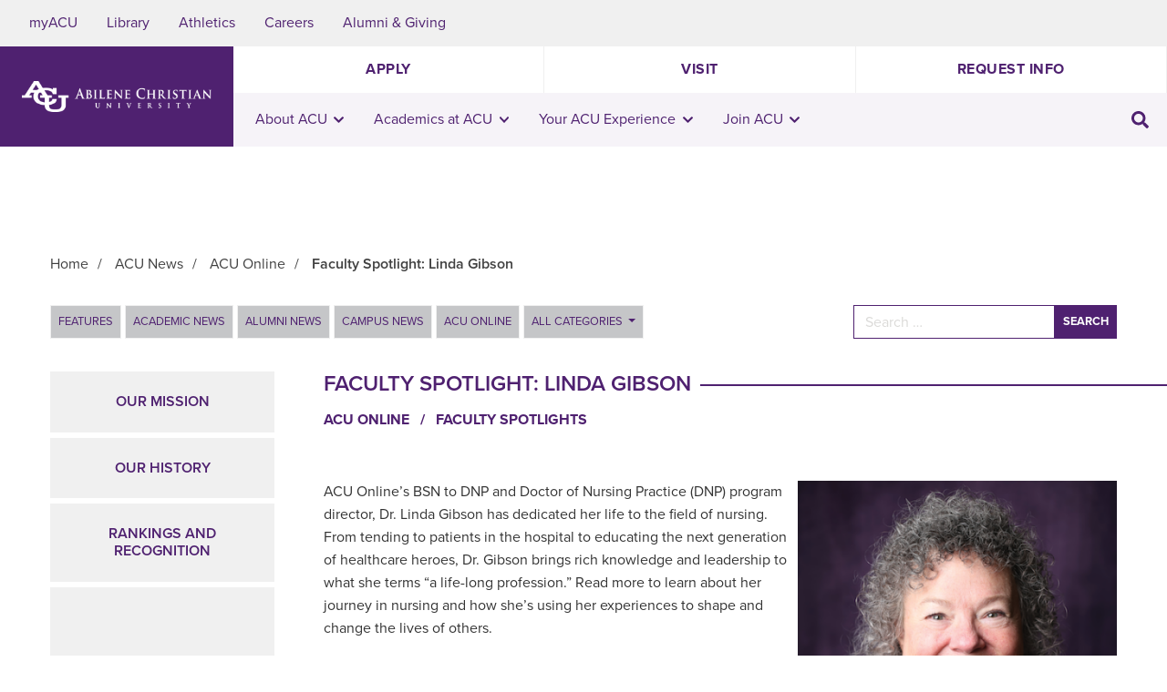

--- FILE ---
content_type: text/html; charset=UTF-8
request_url: https://acu.edu/2022/05/31/faculty-spotlight-linda-gibson/
body_size: 68135
content:
<!doctype html>
<html lang="en-US">

<head>
  <script>
    console.log(`Praise God, from whom all blessings flow;
    Praise Him, all creatures here below;
    Praise Him above, ye heavenly host;
    Praise Father, Son, and Holy Ghost. Amen.`);
  </script>
  <meta charset="utf-8">
  <meta http-equiv="x-ua-compatible" content="ie=edge"><script type="text/javascript">(window.NREUM||(NREUM={})).init={privacy:{cookies_enabled:true},ajax:{deny_list:["bam.nr-data.net"]},feature_flags:["soft_nav"],distributed_tracing:{enabled:true}};(window.NREUM||(NREUM={})).loader_config={agentID:"718421735",accountID:"7359397",trustKey:"66686",xpid:"UwUCWFVaDxAGXVBVBwMOUFQ=",licenseKey:"NRJS-e40796bbf499a0ac453",applicationID:"691702960",browserID:"718421735"};;/*! For license information please see nr-loader-spa-1.308.0.min.js.LICENSE.txt */
(()=>{var e,t,r={384:(e,t,r)=>{"use strict";r.d(t,{NT:()=>a,US:()=>u,Zm:()=>o,bQ:()=>d,dV:()=>c,pV:()=>l});var n=r(6154),i=r(1863),s=r(1910);const a={beacon:"bam.nr-data.net",errorBeacon:"bam.nr-data.net"};function o(){return n.gm.NREUM||(n.gm.NREUM={}),void 0===n.gm.newrelic&&(n.gm.newrelic=n.gm.NREUM),n.gm.NREUM}function c(){let e=o();return e.o||(e.o={ST:n.gm.setTimeout,SI:n.gm.setImmediate||n.gm.setInterval,CT:n.gm.clearTimeout,XHR:n.gm.XMLHttpRequest,REQ:n.gm.Request,EV:n.gm.Event,PR:n.gm.Promise,MO:n.gm.MutationObserver,FETCH:n.gm.fetch,WS:n.gm.WebSocket},(0,s.i)(...Object.values(e.o))),e}function d(e,t){let r=o();r.initializedAgents??={},t.initializedAt={ms:(0,i.t)(),date:new Date},r.initializedAgents[e]=t}function u(e,t){o()[e]=t}function l(){return function(){let e=o();const t=e.info||{};e.info={beacon:a.beacon,errorBeacon:a.errorBeacon,...t}}(),function(){let e=o();const t=e.init||{};e.init={...t}}(),c(),function(){let e=o();const t=e.loader_config||{};e.loader_config={...t}}(),o()}},782:(e,t,r)=>{"use strict";r.d(t,{T:()=>n});const n=r(860).K7.pageViewTiming},860:(e,t,r)=>{"use strict";r.d(t,{$J:()=>u,K7:()=>c,P3:()=>d,XX:()=>i,Yy:()=>o,df:()=>s,qY:()=>n,v4:()=>a});const n="events",i="jserrors",s="browser/blobs",a="rum",o="browser/logs",c={ajax:"ajax",genericEvents:"generic_events",jserrors:i,logging:"logging",metrics:"metrics",pageAction:"page_action",pageViewEvent:"page_view_event",pageViewTiming:"page_view_timing",sessionReplay:"session_replay",sessionTrace:"session_trace",softNav:"soft_navigations",spa:"spa"},d={[c.pageViewEvent]:1,[c.pageViewTiming]:2,[c.metrics]:3,[c.jserrors]:4,[c.spa]:5,[c.ajax]:6,[c.sessionTrace]:7,[c.softNav]:8,[c.sessionReplay]:9,[c.logging]:10,[c.genericEvents]:11},u={[c.pageViewEvent]:a,[c.pageViewTiming]:n,[c.ajax]:n,[c.spa]:n,[c.softNav]:n,[c.metrics]:i,[c.jserrors]:i,[c.sessionTrace]:s,[c.sessionReplay]:s,[c.logging]:o,[c.genericEvents]:"ins"}},944:(e,t,r)=>{"use strict";r.d(t,{R:()=>i});var n=r(3241);function i(e,t){"function"==typeof console.debug&&(console.debug("New Relic Warning: https://github.com/newrelic/newrelic-browser-agent/blob/main/docs/warning-codes.md#".concat(e),t),(0,n.W)({agentIdentifier:null,drained:null,type:"data",name:"warn",feature:"warn",data:{code:e,secondary:t}}))}},993:(e,t,r)=>{"use strict";r.d(t,{A$:()=>s,ET:()=>a,TZ:()=>o,p_:()=>i});var n=r(860);const i={ERROR:"ERROR",WARN:"WARN",INFO:"INFO",DEBUG:"DEBUG",TRACE:"TRACE"},s={OFF:0,ERROR:1,WARN:2,INFO:3,DEBUG:4,TRACE:5},a="log",o=n.K7.logging},1541:(e,t,r)=>{"use strict";r.d(t,{U:()=>i,f:()=>n});const n={MFE:"MFE",BA:"BA"};function i(e,t){if(2!==t?.harvestEndpointVersion)return{};const r=t.agentRef.runtime.appMetadata.agents[0].entityGuid;return e?{"source.id":e.id,"source.name":e.name,"source.type":e.type,"parent.id":e.parent?.id||r,"parent.type":e.parent?.type||n.BA}:{"entity.guid":r,appId:t.agentRef.info.applicationID}}},1687:(e,t,r)=>{"use strict";r.d(t,{Ak:()=>d,Ze:()=>h,x3:()=>u});var n=r(3241),i=r(7836),s=r(3606),a=r(860),o=r(2646);const c={};function d(e,t){const r={staged:!1,priority:a.P3[t]||0};l(e),c[e].get(t)||c[e].set(t,r)}function u(e,t){e&&c[e]&&(c[e].get(t)&&c[e].delete(t),p(e,t,!1),c[e].size&&f(e))}function l(e){if(!e)throw new Error("agentIdentifier required");c[e]||(c[e]=new Map)}function h(e="",t="feature",r=!1){if(l(e),!e||!c[e].get(t)||r)return p(e,t);c[e].get(t).staged=!0,f(e)}function f(e){const t=Array.from(c[e]);t.every(([e,t])=>t.staged)&&(t.sort((e,t)=>e[1].priority-t[1].priority),t.forEach(([t])=>{c[e].delete(t),p(e,t)}))}function p(e,t,r=!0){const a=e?i.ee.get(e):i.ee,c=s.i.handlers;if(!a.aborted&&a.backlog&&c){if((0,n.W)({agentIdentifier:e,type:"lifecycle",name:"drain",feature:t}),r){const e=a.backlog[t],r=c[t];if(r){for(let t=0;e&&t<e.length;++t)g(e[t],r);Object.entries(r).forEach(([e,t])=>{Object.values(t||{}).forEach(t=>{t[0]?.on&&t[0]?.context()instanceof o.y&&t[0].on(e,t[1])})})}}a.isolatedBacklog||delete c[t],a.backlog[t]=null,a.emit("drain-"+t,[])}}function g(e,t){var r=e[1];Object.values(t[r]||{}).forEach(t=>{var r=e[0];if(t[0]===r){var n=t[1],i=e[3],s=e[2];n.apply(i,s)}})}},1738:(e,t,r)=>{"use strict";r.d(t,{U:()=>f,Y:()=>h});var n=r(3241),i=r(9908),s=r(1863),a=r(944),o=r(5701),c=r(3969),d=r(8362),u=r(860),l=r(4261);function h(e,t,r,s){const h=s||r;!h||h[e]&&h[e]!==d.d.prototype[e]||(h[e]=function(){(0,i.p)(c.xV,["API/"+e+"/called"],void 0,u.K7.metrics,r.ee),(0,n.W)({agentIdentifier:r.agentIdentifier,drained:!!o.B?.[r.agentIdentifier],type:"data",name:"api",feature:l.Pl+e,data:{}});try{return t.apply(this,arguments)}catch(e){(0,a.R)(23,e)}})}function f(e,t,r,n,a){const o=e.info;null===r?delete o.jsAttributes[t]:o.jsAttributes[t]=r,(a||null===r)&&(0,i.p)(l.Pl+n,[(0,s.t)(),t,r],void 0,"session",e.ee)}},1741:(e,t,r)=>{"use strict";r.d(t,{W:()=>s});var n=r(944),i=r(4261);class s{#e(e,...t){if(this[e]!==s.prototype[e])return this[e](...t);(0,n.R)(35,e)}addPageAction(e,t){return this.#e(i.hG,e,t)}register(e){return this.#e(i.eY,e)}recordCustomEvent(e,t){return this.#e(i.fF,e,t)}setPageViewName(e,t){return this.#e(i.Fw,e,t)}setCustomAttribute(e,t,r){return this.#e(i.cD,e,t,r)}noticeError(e,t){return this.#e(i.o5,e,t)}setUserId(e,t=!1){return this.#e(i.Dl,e,t)}setApplicationVersion(e){return this.#e(i.nb,e)}setErrorHandler(e){return this.#e(i.bt,e)}addRelease(e,t){return this.#e(i.k6,e,t)}log(e,t){return this.#e(i.$9,e,t)}start(){return this.#e(i.d3)}finished(e){return this.#e(i.BL,e)}recordReplay(){return this.#e(i.CH)}pauseReplay(){return this.#e(i.Tb)}addToTrace(e){return this.#e(i.U2,e)}setCurrentRouteName(e){return this.#e(i.PA,e)}interaction(e){return this.#e(i.dT,e)}wrapLogger(e,t,r){return this.#e(i.Wb,e,t,r)}measure(e,t){return this.#e(i.V1,e,t)}consent(e){return this.#e(i.Pv,e)}}},1863:(e,t,r)=>{"use strict";function n(){return Math.floor(performance.now())}r.d(t,{t:()=>n})},1910:(e,t,r)=>{"use strict";r.d(t,{i:()=>s});var n=r(944);const i=new Map;function s(...e){return e.every(e=>{if(i.has(e))return i.get(e);const t="function"==typeof e?e.toString():"",r=t.includes("[native code]"),s=t.includes("nrWrapper");return r||s||(0,n.R)(64,e?.name||t),i.set(e,r),r})}},2555:(e,t,r)=>{"use strict";r.d(t,{D:()=>o,f:()=>a});var n=r(384),i=r(8122);const s={beacon:n.NT.beacon,errorBeacon:n.NT.errorBeacon,licenseKey:void 0,applicationID:void 0,sa:void 0,queueTime:void 0,applicationTime:void 0,ttGuid:void 0,user:void 0,account:void 0,product:void 0,extra:void 0,jsAttributes:{},userAttributes:void 0,atts:void 0,transactionName:void 0,tNamePlain:void 0};function a(e){try{return!!e.licenseKey&&!!e.errorBeacon&&!!e.applicationID}catch(e){return!1}}const o=e=>(0,i.a)(e,s)},2614:(e,t,r)=>{"use strict";r.d(t,{BB:()=>a,H3:()=>n,g:()=>d,iL:()=>c,tS:()=>o,uh:()=>i,wk:()=>s});const n="NRBA",i="SESSION",s=144e5,a=18e5,o={STARTED:"session-started",PAUSE:"session-pause",RESET:"session-reset",RESUME:"session-resume",UPDATE:"session-update"},c={SAME_TAB:"same-tab",CROSS_TAB:"cross-tab"},d={OFF:0,FULL:1,ERROR:2}},2646:(e,t,r)=>{"use strict";r.d(t,{y:()=>n});class n{constructor(e){this.contextId=e}}},2843:(e,t,r)=>{"use strict";r.d(t,{G:()=>s,u:()=>i});var n=r(3878);function i(e,t=!1,r,i){(0,n.DD)("visibilitychange",function(){if(t)return void("hidden"===document.visibilityState&&e());e(document.visibilityState)},r,i)}function s(e,t,r){(0,n.sp)("pagehide",e,t,r)}},3241:(e,t,r)=>{"use strict";r.d(t,{W:()=>s});var n=r(6154);const i="newrelic";function s(e={}){try{n.gm.dispatchEvent(new CustomEvent(i,{detail:e}))}catch(e){}}},3304:(e,t,r)=>{"use strict";r.d(t,{A:()=>s});var n=r(7836);const i=()=>{const e=new WeakSet;return(t,r)=>{if("object"==typeof r&&null!==r){if(e.has(r))return;e.add(r)}return r}};function s(e){try{return JSON.stringify(e,i())??""}catch(e){try{n.ee.emit("internal-error",[e])}catch(e){}return""}}},3333:(e,t,r)=>{"use strict";r.d(t,{$v:()=>u,TZ:()=>n,Xh:()=>c,Zp:()=>i,kd:()=>d,mq:()=>o,nf:()=>a,qN:()=>s});const n=r(860).K7.genericEvents,i=["auxclick","click","copy","keydown","paste","scrollend"],s=["focus","blur"],a=4,o=1e3,c=2e3,d=["PageAction","UserAction","BrowserPerformance"],u={RESOURCES:"experimental.resources",REGISTER:"register"}},3434:(e,t,r)=>{"use strict";r.d(t,{Jt:()=>s,YM:()=>d});var n=r(7836),i=r(5607);const s="nr@original:".concat(i.W),a=50;var o=Object.prototype.hasOwnProperty,c=!1;function d(e,t){return e||(e=n.ee),r.inPlace=function(e,t,n,i,s){n||(n="");const a="-"===n.charAt(0);for(let o=0;o<t.length;o++){const c=t[o],d=e[c];l(d)||(e[c]=r(d,a?c+n:n,i,c,s))}},r.flag=s,r;function r(t,r,n,c,d){return l(t)?t:(r||(r=""),nrWrapper[s]=t,function(e,t,r){if(Object.defineProperty&&Object.keys)try{return Object.keys(e).forEach(function(r){Object.defineProperty(t,r,{get:function(){return e[r]},set:function(t){return e[r]=t,t}})}),t}catch(e){u([e],r)}for(var n in e)o.call(e,n)&&(t[n]=e[n])}(t,nrWrapper,e),nrWrapper);function nrWrapper(){var s,o,l,h;let f;try{o=this,s=[...arguments],l="function"==typeof n?n(s,o):n||{}}catch(t){u([t,"",[s,o,c],l],e)}i(r+"start",[s,o,c],l,d);const p=performance.now();let g;try{return h=t.apply(o,s),g=performance.now(),h}catch(e){throw g=performance.now(),i(r+"err",[s,o,e],l,d),f=e,f}finally{const e=g-p,t={start:p,end:g,duration:e,isLongTask:e>=a,methodName:c,thrownError:f};t.isLongTask&&i("long-task",[t,o],l,d),i(r+"end",[s,o,h],l,d)}}}function i(r,n,i,s){if(!c||t){var a=c;c=!0;try{e.emit(r,n,i,t,s)}catch(t){u([t,r,n,i],e)}c=a}}}function u(e,t){t||(t=n.ee);try{t.emit("internal-error",e)}catch(e){}}function l(e){return!(e&&"function"==typeof e&&e.apply&&!e[s])}},3606:(e,t,r)=>{"use strict";r.d(t,{i:()=>s});var n=r(9908);s.on=a;var i=s.handlers={};function s(e,t,r,s){a(s||n.d,i,e,t,r)}function a(e,t,r,i,s){s||(s="feature"),e||(e=n.d);var a=t[s]=t[s]||{};(a[r]=a[r]||[]).push([e,i])}},3738:(e,t,r)=>{"use strict";r.d(t,{He:()=>i,Kp:()=>o,Lc:()=>d,Rz:()=>u,TZ:()=>n,bD:()=>s,d3:()=>a,jx:()=>l,sl:()=>h,uP:()=>c});const n=r(860).K7.sessionTrace,i="bstResource",s="resource",a="-start",o="-end",c="fn"+a,d="fn"+o,u="pushState",l=1e3,h=3e4},3785:(e,t,r)=>{"use strict";r.d(t,{R:()=>c,b:()=>d});var n=r(9908),i=r(1863),s=r(860),a=r(3969),o=r(993);function c(e,t,r={},c=o.p_.INFO,d=!0,u,l=(0,i.t)()){(0,n.p)(a.xV,["API/logging/".concat(c.toLowerCase(),"/called")],void 0,s.K7.metrics,e),(0,n.p)(o.ET,[l,t,r,c,d,u],void 0,s.K7.logging,e)}function d(e){return"string"==typeof e&&Object.values(o.p_).some(t=>t===e.toUpperCase().trim())}},3878:(e,t,r)=>{"use strict";function n(e,t){return{capture:e,passive:!1,signal:t}}function i(e,t,r=!1,i){window.addEventListener(e,t,n(r,i))}function s(e,t,r=!1,i){document.addEventListener(e,t,n(r,i))}r.d(t,{DD:()=>s,jT:()=>n,sp:()=>i})},3962:(e,t,r)=>{"use strict";r.d(t,{AM:()=>a,O2:()=>l,OV:()=>s,Qu:()=>h,TZ:()=>c,ih:()=>f,pP:()=>o,t1:()=>u,tC:()=>i,wD:()=>d});var n=r(860);const i=["click","keydown","submit"],s="popstate",a="api",o="initialPageLoad",c=n.K7.softNav,d=5e3,u=500,l={INITIAL_PAGE_LOAD:"",ROUTE_CHANGE:1,UNSPECIFIED:2},h={INTERACTION:1,AJAX:2,CUSTOM_END:3,CUSTOM_TRACER:4},f={IP:"in progress",PF:"pending finish",FIN:"finished",CAN:"cancelled"}},3969:(e,t,r)=>{"use strict";r.d(t,{TZ:()=>n,XG:()=>o,rs:()=>i,xV:()=>a,z_:()=>s});const n=r(860).K7.metrics,i="sm",s="cm",a="storeSupportabilityMetrics",o="storeEventMetrics"},4234:(e,t,r)=>{"use strict";r.d(t,{W:()=>s});var n=r(7836),i=r(1687);class s{constructor(e,t){this.agentIdentifier=e,this.ee=n.ee.get(e),this.featureName=t,this.blocked=!1}deregisterDrain(){(0,i.x3)(this.agentIdentifier,this.featureName)}}},4261:(e,t,r)=>{"use strict";r.d(t,{$9:()=>u,BL:()=>c,CH:()=>p,Dl:()=>R,Fw:()=>w,PA:()=>v,Pl:()=>n,Pv:()=>A,Tb:()=>h,U2:()=>a,V1:()=>E,Wb:()=>T,bt:()=>y,cD:()=>b,d3:()=>x,dT:()=>d,eY:()=>g,fF:()=>f,hG:()=>s,hw:()=>i,k6:()=>o,nb:()=>m,o5:()=>l});const n="api-",i=n+"ixn-",s="addPageAction",a="addToTrace",o="addRelease",c="finished",d="interaction",u="log",l="noticeError",h="pauseReplay",f="recordCustomEvent",p="recordReplay",g="register",m="setApplicationVersion",v="setCurrentRouteName",b="setCustomAttribute",y="setErrorHandler",w="setPageViewName",R="setUserId",x="start",T="wrapLogger",E="measure",A="consent"},5205:(e,t,r)=>{"use strict";r.d(t,{j:()=>S});var n=r(384),i=r(1741);var s=r(2555),a=r(3333);const o=e=>{if(!e||"string"!=typeof e)return!1;try{document.createDocumentFragment().querySelector(e)}catch{return!1}return!0};var c=r(2614),d=r(944),u=r(8122);const l="[data-nr-mask]",h=e=>(0,u.a)(e,(()=>{const e={feature_flags:[],experimental:{allow_registered_children:!1,resources:!1},mask_selector:"*",block_selector:"[data-nr-block]",mask_input_options:{color:!1,date:!1,"datetime-local":!1,email:!1,month:!1,number:!1,range:!1,search:!1,tel:!1,text:!1,time:!1,url:!1,week:!1,textarea:!1,select:!1,password:!0}};return{ajax:{deny_list:void 0,block_internal:!0,enabled:!0,autoStart:!0},api:{get allow_registered_children(){return e.feature_flags.includes(a.$v.REGISTER)||e.experimental.allow_registered_children},set allow_registered_children(t){e.experimental.allow_registered_children=t},duplicate_registered_data:!1},browser_consent_mode:{enabled:!1},distributed_tracing:{enabled:void 0,exclude_newrelic_header:void 0,cors_use_newrelic_header:void 0,cors_use_tracecontext_headers:void 0,allowed_origins:void 0},get feature_flags(){return e.feature_flags},set feature_flags(t){e.feature_flags=t},generic_events:{enabled:!0,autoStart:!0},harvest:{interval:30},jserrors:{enabled:!0,autoStart:!0},logging:{enabled:!0,autoStart:!0},metrics:{enabled:!0,autoStart:!0},obfuscate:void 0,page_action:{enabled:!0},page_view_event:{enabled:!0,autoStart:!0},page_view_timing:{enabled:!0,autoStart:!0},performance:{capture_marks:!1,capture_measures:!1,capture_detail:!0,resources:{get enabled(){return e.feature_flags.includes(a.$v.RESOURCES)||e.experimental.resources},set enabled(t){e.experimental.resources=t},asset_types:[],first_party_domains:[],ignore_newrelic:!0}},privacy:{cookies_enabled:!0},proxy:{assets:void 0,beacon:void 0},session:{expiresMs:c.wk,inactiveMs:c.BB},session_replay:{autoStart:!0,enabled:!1,preload:!1,sampling_rate:10,error_sampling_rate:100,collect_fonts:!1,inline_images:!1,fix_stylesheets:!0,mask_all_inputs:!0,get mask_text_selector(){return e.mask_selector},set mask_text_selector(t){o(t)?e.mask_selector="".concat(t,",").concat(l):""===t||null===t?e.mask_selector=l:(0,d.R)(5,t)},get block_class(){return"nr-block"},get ignore_class(){return"nr-ignore"},get mask_text_class(){return"nr-mask"},get block_selector(){return e.block_selector},set block_selector(t){o(t)?e.block_selector+=",".concat(t):""!==t&&(0,d.R)(6,t)},get mask_input_options(){return e.mask_input_options},set mask_input_options(t){t&&"object"==typeof t?e.mask_input_options={...t,password:!0}:(0,d.R)(7,t)}},session_trace:{enabled:!0,autoStart:!0},soft_navigations:{enabled:!0,autoStart:!0},spa:{enabled:!0,autoStart:!0},ssl:void 0,user_actions:{enabled:!0,elementAttributes:["id","className","tagName","type"]}}})());var f=r(6154),p=r(9324);let g=0;const m={buildEnv:p.F3,distMethod:p.Xs,version:p.xv,originTime:f.WN},v={consented:!1},b={appMetadata:{},get consented(){return this.session?.state?.consent||v.consented},set consented(e){v.consented=e},customTransaction:void 0,denyList:void 0,disabled:!1,harvester:void 0,isolatedBacklog:!1,isRecording:!1,loaderType:void 0,maxBytes:3e4,obfuscator:void 0,onerror:void 0,ptid:void 0,releaseIds:{},session:void 0,timeKeeper:void 0,registeredEntities:[],jsAttributesMetadata:{bytes:0},get harvestCount(){return++g}},y=e=>{const t=(0,u.a)(e,b),r=Object.keys(m).reduce((e,t)=>(e[t]={value:m[t],writable:!1,configurable:!0,enumerable:!0},e),{});return Object.defineProperties(t,r)};var w=r(5701);const R=e=>{const t=e.startsWith("http");e+="/",r.p=t?e:"https://"+e};var x=r(7836),T=r(3241);const E={accountID:void 0,trustKey:void 0,agentID:void 0,licenseKey:void 0,applicationID:void 0,xpid:void 0},A=e=>(0,u.a)(e,E),_=new Set;function S(e,t={},r,a){let{init:o,info:c,loader_config:d,runtime:u={},exposed:l=!0}=t;if(!c){const e=(0,n.pV)();o=e.init,c=e.info,d=e.loader_config}e.init=h(o||{}),e.loader_config=A(d||{}),c.jsAttributes??={},f.bv&&(c.jsAttributes.isWorker=!0),e.info=(0,s.D)(c);const p=e.init,g=[c.beacon,c.errorBeacon];_.has(e.agentIdentifier)||(p.proxy.assets&&(R(p.proxy.assets),g.push(p.proxy.assets)),p.proxy.beacon&&g.push(p.proxy.beacon),e.beacons=[...g],function(e){const t=(0,n.pV)();Object.getOwnPropertyNames(i.W.prototype).forEach(r=>{const n=i.W.prototype[r];if("function"!=typeof n||"constructor"===n)return;let s=t[r];e[r]&&!1!==e.exposed&&"micro-agent"!==e.runtime?.loaderType&&(t[r]=(...t)=>{const n=e[r](...t);return s?s(...t):n})})}(e),(0,n.US)("activatedFeatures",w.B)),u.denyList=[...p.ajax.deny_list||[],...p.ajax.block_internal?g:[]],u.ptid=e.agentIdentifier,u.loaderType=r,e.runtime=y(u),_.has(e.agentIdentifier)||(e.ee=x.ee.get(e.agentIdentifier),e.exposed=l,(0,T.W)({agentIdentifier:e.agentIdentifier,drained:!!w.B?.[e.agentIdentifier],type:"lifecycle",name:"initialize",feature:void 0,data:e.config})),_.add(e.agentIdentifier)}},5270:(e,t,r)=>{"use strict";r.d(t,{Aw:()=>a,SR:()=>s,rF:()=>o});var n=r(384),i=r(7767);function s(e){return!!(0,n.dV)().o.MO&&(0,i.V)(e)&&!0===e?.session_trace.enabled}function a(e){return!0===e?.session_replay.preload&&s(e)}function o(e,t){try{if("string"==typeof t?.type){if("password"===t.type.toLowerCase())return"*".repeat(e?.length||0);if(void 0!==t?.dataset?.nrUnmask||t?.classList?.contains("nr-unmask"))return e}}catch(e){}return"string"==typeof e?e.replace(/[\S]/g,"*"):"*".repeat(e?.length||0)}},5289:(e,t,r)=>{"use strict";r.d(t,{GG:()=>a,Qr:()=>c,sB:()=>o});var n=r(3878),i=r(6389);function s(){return"undefined"==typeof document||"complete"===document.readyState}function a(e,t){if(s())return e();const r=(0,i.J)(e),a=setInterval(()=>{s()&&(clearInterval(a),r())},500);(0,n.sp)("load",r,t)}function o(e){if(s())return e();(0,n.DD)("DOMContentLoaded",e)}function c(e){if(s())return e();(0,n.sp)("popstate",e)}},5607:(e,t,r)=>{"use strict";r.d(t,{W:()=>n});const n=(0,r(9566).bz)()},5701:(e,t,r)=>{"use strict";r.d(t,{B:()=>s,t:()=>a});var n=r(3241);const i=new Set,s={};function a(e,t){const r=t.agentIdentifier;s[r]??={},e&&"object"==typeof e&&(i.has(r)||(t.ee.emit("rumresp",[e]),s[r]=e,i.add(r),(0,n.W)({agentIdentifier:r,loaded:!0,drained:!0,type:"lifecycle",name:"load",feature:void 0,data:e})))}},6154:(e,t,r)=>{"use strict";r.d(t,{OF:()=>d,RI:()=>i,WN:()=>h,bv:()=>s,eN:()=>f,gm:()=>a,lR:()=>l,m:()=>c,mw:()=>o,sb:()=>u});var n=r(1863);const i="undefined"!=typeof window&&!!window.document,s="undefined"!=typeof WorkerGlobalScope&&("undefined"!=typeof self&&self instanceof WorkerGlobalScope&&self.navigator instanceof WorkerNavigator||"undefined"!=typeof globalThis&&globalThis instanceof WorkerGlobalScope&&globalThis.navigator instanceof WorkerNavigator),a=i?window:"undefined"!=typeof WorkerGlobalScope&&("undefined"!=typeof self&&self instanceof WorkerGlobalScope&&self||"undefined"!=typeof globalThis&&globalThis instanceof WorkerGlobalScope&&globalThis),o=Boolean("hidden"===a?.document?.visibilityState),c=""+a?.location,d=/iPad|iPhone|iPod/.test(a.navigator?.userAgent),u=d&&"undefined"==typeof SharedWorker,l=(()=>{const e=a.navigator?.userAgent?.match(/Firefox[/\s](\d+\.\d+)/);return Array.isArray(e)&&e.length>=2?+e[1]:0})(),h=Date.now()-(0,n.t)(),f=()=>"undefined"!=typeof PerformanceNavigationTiming&&a?.performance?.getEntriesByType("navigation")?.[0]?.responseStart},6344:(e,t,r)=>{"use strict";r.d(t,{BB:()=>u,Qb:()=>l,TZ:()=>i,Ug:()=>a,Vh:()=>s,_s:()=>o,bc:()=>d,yP:()=>c});var n=r(2614);const i=r(860).K7.sessionReplay,s="errorDuringReplay",a=.12,o={DomContentLoaded:0,Load:1,FullSnapshot:2,IncrementalSnapshot:3,Meta:4,Custom:5},c={[n.g.ERROR]:15e3,[n.g.FULL]:3e5,[n.g.OFF]:0},d={RESET:{message:"Session was reset",sm:"Reset"},IMPORT:{message:"Recorder failed to import",sm:"Import"},TOO_MANY:{message:"429: Too Many Requests",sm:"Too-Many"},TOO_BIG:{message:"Payload was too large",sm:"Too-Big"},CROSS_TAB:{message:"Session Entity was set to OFF on another tab",sm:"Cross-Tab"},ENTITLEMENTS:{message:"Session Replay is not allowed and will not be started",sm:"Entitlement"}},u=5e3,l={API:"api",RESUME:"resume",SWITCH_TO_FULL:"switchToFull",INITIALIZE:"initialize",PRELOAD:"preload"}},6389:(e,t,r)=>{"use strict";function n(e,t=500,r={}){const n=r?.leading||!1;let i;return(...r)=>{n&&void 0===i&&(e.apply(this,r),i=setTimeout(()=>{i=clearTimeout(i)},t)),n||(clearTimeout(i),i=setTimeout(()=>{e.apply(this,r)},t))}}function i(e){let t=!1;return(...r)=>{t||(t=!0,e.apply(this,r))}}r.d(t,{J:()=>i,s:()=>n})},6630:(e,t,r)=>{"use strict";r.d(t,{T:()=>n});const n=r(860).K7.pageViewEvent},6774:(e,t,r)=>{"use strict";r.d(t,{T:()=>n});const n=r(860).K7.jserrors},7295:(e,t,r)=>{"use strict";r.d(t,{Xv:()=>a,gX:()=>i,iW:()=>s});var n=[];function i(e){if(!e||s(e))return!1;if(0===n.length)return!0;if("*"===n[0].hostname)return!1;for(var t=0;t<n.length;t++){var r=n[t];if(r.hostname.test(e.hostname)&&r.pathname.test(e.pathname))return!1}return!0}function s(e){return void 0===e.hostname}function a(e){if(n=[],e&&e.length)for(var t=0;t<e.length;t++){let r=e[t];if(!r)continue;if("*"===r)return void(n=[{hostname:"*"}]);0===r.indexOf("http://")?r=r.substring(7):0===r.indexOf("https://")&&(r=r.substring(8));const i=r.indexOf("/");let s,a;i>0?(s=r.substring(0,i),a=r.substring(i)):(s=r,a="*");let[c]=s.split(":");n.push({hostname:o(c),pathname:o(a,!0)})}}function o(e,t=!1){const r=e.replace(/[.+?^${}()|[\]\\]/g,e=>"\\"+e).replace(/\*/g,".*?");return new RegExp((t?"^":"")+r+"$")}},7485:(e,t,r)=>{"use strict";r.d(t,{D:()=>i});var n=r(6154);function i(e){if(0===(e||"").indexOf("data:"))return{protocol:"data"};try{const t=new URL(e,location.href),r={port:t.port,hostname:t.hostname,pathname:t.pathname,search:t.search,protocol:t.protocol.slice(0,t.protocol.indexOf(":")),sameOrigin:t.protocol===n.gm?.location?.protocol&&t.host===n.gm?.location?.host};return r.port&&""!==r.port||("http:"===t.protocol&&(r.port="80"),"https:"===t.protocol&&(r.port="443")),r.pathname&&""!==r.pathname?r.pathname.startsWith("/")||(r.pathname="/".concat(r.pathname)):r.pathname="/",r}catch(e){return{}}}},7699:(e,t,r)=>{"use strict";r.d(t,{It:()=>s,KC:()=>o,No:()=>i,qh:()=>a});var n=r(860);const i=16e3,s=1e6,a="SESSION_ERROR",o={[n.K7.logging]:!0,[n.K7.genericEvents]:!1,[n.K7.jserrors]:!1,[n.K7.ajax]:!1}},7767:(e,t,r)=>{"use strict";r.d(t,{V:()=>i});var n=r(6154);const i=e=>n.RI&&!0===e?.privacy.cookies_enabled},7836:(e,t,r)=>{"use strict";r.d(t,{P:()=>o,ee:()=>c});var n=r(384),i=r(8990),s=r(2646),a=r(5607);const o="nr@context:".concat(a.W),c=function e(t,r){var n={},a={},u={},l=!1;try{l=16===r.length&&d.initializedAgents?.[r]?.runtime.isolatedBacklog}catch(e){}var h={on:p,addEventListener:p,removeEventListener:function(e,t){var r=n[e];if(!r)return;for(var i=0;i<r.length;i++)r[i]===t&&r.splice(i,1)},emit:function(e,r,n,i,s){!1!==s&&(s=!0);if(c.aborted&&!i)return;t&&s&&t.emit(e,r,n);var o=f(n);g(e).forEach(e=>{e.apply(o,r)});var d=v()[a[e]];d&&d.push([h,e,r,o]);return o},get:m,listeners:g,context:f,buffer:function(e,t){const r=v();if(t=t||"feature",h.aborted)return;Object.entries(e||{}).forEach(([e,n])=>{a[n]=t,t in r||(r[t]=[])})},abort:function(){h._aborted=!0,Object.keys(h.backlog).forEach(e=>{delete h.backlog[e]})},isBuffering:function(e){return!!v()[a[e]]},debugId:r,backlog:l?{}:t&&"object"==typeof t.backlog?t.backlog:{},isolatedBacklog:l};return Object.defineProperty(h,"aborted",{get:()=>{let e=h._aborted||!1;return e||(t&&(e=t.aborted),e)}}),h;function f(e){return e&&e instanceof s.y?e:e?(0,i.I)(e,o,()=>new s.y(o)):new s.y(o)}function p(e,t){n[e]=g(e).concat(t)}function g(e){return n[e]||[]}function m(t){return u[t]=u[t]||e(h,t)}function v(){return h.backlog}}(void 0,"globalEE"),d=(0,n.Zm)();d.ee||(d.ee=c)},8122:(e,t,r)=>{"use strict";r.d(t,{a:()=>i});var n=r(944);function i(e,t){try{if(!e||"object"!=typeof e)return(0,n.R)(3);if(!t||"object"!=typeof t)return(0,n.R)(4);const r=Object.create(Object.getPrototypeOf(t),Object.getOwnPropertyDescriptors(t)),s=0===Object.keys(r).length?e:r;for(let a in s)if(void 0!==e[a])try{if(null===e[a]){r[a]=null;continue}Array.isArray(e[a])&&Array.isArray(t[a])?r[a]=Array.from(new Set([...e[a],...t[a]])):"object"==typeof e[a]&&"object"==typeof t[a]?r[a]=i(e[a],t[a]):r[a]=e[a]}catch(e){r[a]||(0,n.R)(1,e)}return r}catch(e){(0,n.R)(2,e)}}},8139:(e,t,r)=>{"use strict";r.d(t,{u:()=>h});var n=r(7836),i=r(3434),s=r(8990),a=r(6154);const o={},c=a.gm.XMLHttpRequest,d="addEventListener",u="removeEventListener",l="nr@wrapped:".concat(n.P);function h(e){var t=function(e){return(e||n.ee).get("events")}(e);if(o[t.debugId]++)return t;o[t.debugId]=1;var r=(0,i.YM)(t,!0);function h(e){r.inPlace(e,[d,u],"-",p)}function p(e,t){return e[1]}return"getPrototypeOf"in Object&&(a.RI&&f(document,h),c&&f(c.prototype,h),f(a.gm,h)),t.on(d+"-start",function(e,t){var n=e[1];if(null!==n&&("function"==typeof n||"object"==typeof n)&&"newrelic"!==e[0]){var i=(0,s.I)(n,l,function(){var e={object:function(){if("function"!=typeof n.handleEvent)return;return n.handleEvent.apply(n,arguments)},function:n}[typeof n];return e?r(e,"fn-",null,e.name||"anonymous"):n});this.wrapped=e[1]=i}}),t.on(u+"-start",function(e){e[1]=this.wrapped||e[1]}),t}function f(e,t,...r){let n=e;for(;"object"==typeof n&&!Object.prototype.hasOwnProperty.call(n,d);)n=Object.getPrototypeOf(n);n&&t(n,...r)}},8362:(e,t,r)=>{"use strict";r.d(t,{d:()=>s});var n=r(9566),i=r(1741);class s extends i.W{agentIdentifier=(0,n.LA)(16)}},8374:(e,t,r)=>{r.nc=(()=>{try{return document?.currentScript?.nonce}catch(e){}return""})()},8990:(e,t,r)=>{"use strict";r.d(t,{I:()=>i});var n=Object.prototype.hasOwnProperty;function i(e,t,r){if(n.call(e,t))return e[t];var i=r();if(Object.defineProperty&&Object.keys)try{return Object.defineProperty(e,t,{value:i,writable:!0,enumerable:!1}),i}catch(e){}return e[t]=i,i}},9119:(e,t,r)=>{"use strict";r.d(t,{L:()=>s});var n=/([^?#]*)[^#]*(#[^?]*|$).*/,i=/([^?#]*)().*/;function s(e,t){return e?e.replace(t?n:i,"$1$2"):e}},9300:(e,t,r)=>{"use strict";r.d(t,{T:()=>n});const n=r(860).K7.ajax},9324:(e,t,r)=>{"use strict";r.d(t,{AJ:()=>a,F3:()=>i,Xs:()=>s,Yq:()=>o,xv:()=>n});const n="1.308.0",i="PROD",s="CDN",a="@newrelic/rrweb",o="1.0.1"},9566:(e,t,r)=>{"use strict";r.d(t,{LA:()=>o,ZF:()=>c,bz:()=>a,el:()=>d});var n=r(6154);const i="xxxxxxxx-xxxx-4xxx-yxxx-xxxxxxxxxxxx";function s(e,t){return e?15&e[t]:16*Math.random()|0}function a(){const e=n.gm?.crypto||n.gm?.msCrypto;let t,r=0;return e&&e.getRandomValues&&(t=e.getRandomValues(new Uint8Array(30))),i.split("").map(e=>"x"===e?s(t,r++).toString(16):"y"===e?(3&s()|8).toString(16):e).join("")}function o(e){const t=n.gm?.crypto||n.gm?.msCrypto;let r,i=0;t&&t.getRandomValues&&(r=t.getRandomValues(new Uint8Array(e)));const a=[];for(var o=0;o<e;o++)a.push(s(r,i++).toString(16));return a.join("")}function c(){return o(16)}function d(){return o(32)}},9908:(e,t,r)=>{"use strict";r.d(t,{d:()=>n,p:()=>i});var n=r(7836).ee.get("handle");function i(e,t,r,i,s){s?(s.buffer([e],i),s.emit(e,t,r)):(n.buffer([e],i),n.emit(e,t,r))}}},n={};function i(e){var t=n[e];if(void 0!==t)return t.exports;var s=n[e]={exports:{}};return r[e](s,s.exports,i),s.exports}i.m=r,i.d=(e,t)=>{for(var r in t)i.o(t,r)&&!i.o(e,r)&&Object.defineProperty(e,r,{enumerable:!0,get:t[r]})},i.f={},i.e=e=>Promise.all(Object.keys(i.f).reduce((t,r)=>(i.f[r](e,t),t),[])),i.u=e=>({212:"nr-spa-compressor",249:"nr-spa-recorder",478:"nr-spa"}[e]+"-1.308.0.min.js"),i.o=(e,t)=>Object.prototype.hasOwnProperty.call(e,t),e={},t="NRBA-1.308.0.PROD:",i.l=(r,n,s,a)=>{if(e[r])e[r].push(n);else{var o,c;if(void 0!==s)for(var d=document.getElementsByTagName("script"),u=0;u<d.length;u++){var l=d[u];if(l.getAttribute("src")==r||l.getAttribute("data-webpack")==t+s){o=l;break}}if(!o){c=!0;var h={478:"sha512-RSfSVnmHk59T/uIPbdSE0LPeqcEdF4/+XhfJdBuccH5rYMOEZDhFdtnh6X6nJk7hGpzHd9Ujhsy7lZEz/ORYCQ==",249:"sha512-ehJXhmntm85NSqW4MkhfQqmeKFulra3klDyY0OPDUE+sQ3GokHlPh1pmAzuNy//3j4ac6lzIbmXLvGQBMYmrkg==",212:"sha512-B9h4CR46ndKRgMBcK+j67uSR2RCnJfGefU+A7FrgR/k42ovXy5x/MAVFiSvFxuVeEk/pNLgvYGMp1cBSK/G6Fg=="};(o=document.createElement("script")).charset="utf-8",i.nc&&o.setAttribute("nonce",i.nc),o.setAttribute("data-webpack",t+s),o.src=r,0!==o.src.indexOf(window.location.origin+"/")&&(o.crossOrigin="anonymous"),h[a]&&(o.integrity=h[a])}e[r]=[n];var f=(t,n)=>{o.onerror=o.onload=null,clearTimeout(p);var i=e[r];if(delete e[r],o.parentNode&&o.parentNode.removeChild(o),i&&i.forEach(e=>e(n)),t)return t(n)},p=setTimeout(f.bind(null,void 0,{type:"timeout",target:o}),12e4);o.onerror=f.bind(null,o.onerror),o.onload=f.bind(null,o.onload),c&&document.head.appendChild(o)}},i.r=e=>{"undefined"!=typeof Symbol&&Symbol.toStringTag&&Object.defineProperty(e,Symbol.toStringTag,{value:"Module"}),Object.defineProperty(e,"__esModule",{value:!0})},i.p="https://js-agent.newrelic.com/",(()=>{var e={38:0,788:0};i.f.j=(t,r)=>{var n=i.o(e,t)?e[t]:void 0;if(0!==n)if(n)r.push(n[2]);else{var s=new Promise((r,i)=>n=e[t]=[r,i]);r.push(n[2]=s);var a=i.p+i.u(t),o=new Error;i.l(a,r=>{if(i.o(e,t)&&(0!==(n=e[t])&&(e[t]=void 0),n)){var s=r&&("load"===r.type?"missing":r.type),a=r&&r.target&&r.target.src;o.message="Loading chunk "+t+" failed: ("+s+": "+a+")",o.name="ChunkLoadError",o.type=s,o.request=a,n[1](o)}},"chunk-"+t,t)}};var t=(t,r)=>{var n,s,[a,o,c]=r,d=0;if(a.some(t=>0!==e[t])){for(n in o)i.o(o,n)&&(i.m[n]=o[n]);if(c)c(i)}for(t&&t(r);d<a.length;d++)s=a[d],i.o(e,s)&&e[s]&&e[s][0](),e[s]=0},r=self["webpackChunk:NRBA-1.308.0.PROD"]=self["webpackChunk:NRBA-1.308.0.PROD"]||[];r.forEach(t.bind(null,0)),r.push=t.bind(null,r.push.bind(r))})(),(()=>{"use strict";i(8374);var e=i(8362),t=i(860);const r=Object.values(t.K7);var n=i(5205);var s=i(9908),a=i(1863),o=i(4261),c=i(1738);var d=i(1687),u=i(4234),l=i(5289),h=i(6154),f=i(944),p=i(5270),g=i(7767),m=i(6389),v=i(7699);class b extends u.W{constructor(e,t){super(e.agentIdentifier,t),this.agentRef=e,this.abortHandler=void 0,this.featAggregate=void 0,this.loadedSuccessfully=void 0,this.onAggregateImported=new Promise(e=>{this.loadedSuccessfully=e}),this.deferred=Promise.resolve(),!1===e.init[this.featureName].autoStart?this.deferred=new Promise((t,r)=>{this.ee.on("manual-start-all",(0,m.J)(()=>{(0,d.Ak)(e.agentIdentifier,this.featureName),t()}))}):(0,d.Ak)(e.agentIdentifier,t)}importAggregator(e,t,r={}){if(this.featAggregate)return;const n=async()=>{let n;await this.deferred;try{if((0,g.V)(e.init)){const{setupAgentSession:t}=await i.e(478).then(i.bind(i,8766));n=t(e)}}catch(e){(0,f.R)(20,e),this.ee.emit("internal-error",[e]),(0,s.p)(v.qh,[e],void 0,this.featureName,this.ee)}try{if(!this.#t(this.featureName,n,e.init))return(0,d.Ze)(this.agentIdentifier,this.featureName),void this.loadedSuccessfully(!1);const{Aggregate:i}=await t();this.featAggregate=new i(e,r),e.runtime.harvester.initializedAggregates.push(this.featAggregate),this.loadedSuccessfully(!0)}catch(e){(0,f.R)(34,e),this.abortHandler?.(),(0,d.Ze)(this.agentIdentifier,this.featureName,!0),this.loadedSuccessfully(!1),this.ee&&this.ee.abort()}};h.RI?(0,l.GG)(()=>n(),!0):n()}#t(e,r,n){if(this.blocked)return!1;switch(e){case t.K7.sessionReplay:return(0,p.SR)(n)&&!!r;case t.K7.sessionTrace:return!!r;default:return!0}}}var y=i(6630),w=i(2614),R=i(3241);class x extends b{static featureName=y.T;constructor(e){var t;super(e,y.T),this.setupInspectionEvents(e.agentIdentifier),t=e,(0,c.Y)(o.Fw,function(e,r){"string"==typeof e&&("/"!==e.charAt(0)&&(e="/"+e),t.runtime.customTransaction=(r||"http://custom.transaction")+e,(0,s.p)(o.Pl+o.Fw,[(0,a.t)()],void 0,void 0,t.ee))},t),this.importAggregator(e,()=>i.e(478).then(i.bind(i,2467)))}setupInspectionEvents(e){const t=(t,r)=>{t&&(0,R.W)({agentIdentifier:e,timeStamp:t.timeStamp,loaded:"complete"===t.target.readyState,type:"window",name:r,data:t.target.location+""})};(0,l.sB)(e=>{t(e,"DOMContentLoaded")}),(0,l.GG)(e=>{t(e,"load")}),(0,l.Qr)(e=>{t(e,"navigate")}),this.ee.on(w.tS.UPDATE,(t,r)=>{(0,R.W)({agentIdentifier:e,type:"lifecycle",name:"session",data:r})})}}var T=i(384);class E extends e.d{constructor(e){var t;(super(),h.gm)?(this.features={},(0,T.bQ)(this.agentIdentifier,this),this.desiredFeatures=new Set(e.features||[]),this.desiredFeatures.add(x),(0,n.j)(this,e,e.loaderType||"agent"),t=this,(0,c.Y)(o.cD,function(e,r,n=!1){if("string"==typeof e){if(["string","number","boolean"].includes(typeof r)||null===r)return(0,c.U)(t,e,r,o.cD,n);(0,f.R)(40,typeof r)}else(0,f.R)(39,typeof e)},t),function(e){(0,c.Y)(o.Dl,function(t,r=!1){if("string"!=typeof t&&null!==t)return void(0,f.R)(41,typeof t);const n=e.info.jsAttributes["enduser.id"];r&&null!=n&&n!==t?(0,s.p)(o.Pl+"setUserIdAndResetSession",[t],void 0,"session",e.ee):(0,c.U)(e,"enduser.id",t,o.Dl,!0)},e)}(this),function(e){(0,c.Y)(o.nb,function(t){if("string"==typeof t||null===t)return(0,c.U)(e,"application.version",t,o.nb,!1);(0,f.R)(42,typeof t)},e)}(this),function(e){(0,c.Y)(o.d3,function(){e.ee.emit("manual-start-all")},e)}(this),function(e){(0,c.Y)(o.Pv,function(t=!0){if("boolean"==typeof t){if((0,s.p)(o.Pl+o.Pv,[t],void 0,"session",e.ee),e.runtime.consented=t,t){const t=e.features.page_view_event;t.onAggregateImported.then(e=>{const r=t.featAggregate;e&&!r.sentRum&&r.sendRum()})}}else(0,f.R)(65,typeof t)},e)}(this),this.run()):(0,f.R)(21)}get config(){return{info:this.info,init:this.init,loader_config:this.loader_config,runtime:this.runtime}}get api(){return this}run(){try{const e=function(e){const t={};return r.forEach(r=>{t[r]=!!e[r]?.enabled}),t}(this.init),n=[...this.desiredFeatures];n.sort((e,r)=>t.P3[e.featureName]-t.P3[r.featureName]),n.forEach(r=>{if(!e[r.featureName]&&r.featureName!==t.K7.pageViewEvent)return;if(r.featureName===t.K7.spa)return void(0,f.R)(67);const n=function(e){switch(e){case t.K7.ajax:return[t.K7.jserrors];case t.K7.sessionTrace:return[t.K7.ajax,t.K7.pageViewEvent];case t.K7.sessionReplay:return[t.K7.sessionTrace];case t.K7.pageViewTiming:return[t.K7.pageViewEvent];default:return[]}}(r.featureName).filter(e=>!(e in this.features));n.length>0&&(0,f.R)(36,{targetFeature:r.featureName,missingDependencies:n}),this.features[r.featureName]=new r(this)})}catch(e){(0,f.R)(22,e);for(const e in this.features)this.features[e].abortHandler?.();const t=(0,T.Zm)();delete t.initializedAgents[this.agentIdentifier]?.features,delete this.sharedAggregator;return t.ee.get(this.agentIdentifier).abort(),!1}}}var A=i(2843),_=i(782);class S extends b{static featureName=_.T;constructor(e){super(e,_.T),h.RI&&((0,A.u)(()=>(0,s.p)("docHidden",[(0,a.t)()],void 0,_.T,this.ee),!0),(0,A.G)(()=>(0,s.p)("winPagehide",[(0,a.t)()],void 0,_.T,this.ee)),this.importAggregator(e,()=>i.e(478).then(i.bind(i,9917))))}}var O=i(3969);class I extends b{static featureName=O.TZ;constructor(e){super(e,O.TZ),h.RI&&document.addEventListener("securitypolicyviolation",e=>{(0,s.p)(O.xV,["Generic/CSPViolation/Detected"],void 0,this.featureName,this.ee)}),this.importAggregator(e,()=>i.e(478).then(i.bind(i,6555)))}}var N=i(6774),P=i(3878),k=i(3304);class D{constructor(e,t,r,n,i){this.name="UncaughtError",this.message="string"==typeof e?e:(0,k.A)(e),this.sourceURL=t,this.line=r,this.column=n,this.__newrelic=i}}function C(e){return M(e)?e:new D(void 0!==e?.message?e.message:e,e?.filename||e?.sourceURL,e?.lineno||e?.line,e?.colno||e?.col,e?.__newrelic,e?.cause)}function j(e){const t="Unhandled Promise Rejection: ";if(!e?.reason)return;if(M(e.reason)){try{e.reason.message.startsWith(t)||(e.reason.message=t+e.reason.message)}catch(e){}return C(e.reason)}const r=C(e.reason);return(r.message||"").startsWith(t)||(r.message=t+r.message),r}function L(e){if(e.error instanceof SyntaxError&&!/:\d+$/.test(e.error.stack?.trim())){const t=new D(e.message,e.filename,e.lineno,e.colno,e.error.__newrelic,e.cause);return t.name=SyntaxError.name,t}return M(e.error)?e.error:C(e)}function M(e){return e instanceof Error&&!!e.stack}function H(e,r,n,i,o=(0,a.t)()){"string"==typeof e&&(e=new Error(e)),(0,s.p)("err",[e,o,!1,r,n.runtime.isRecording,void 0,i],void 0,t.K7.jserrors,n.ee),(0,s.p)("uaErr",[],void 0,t.K7.genericEvents,n.ee)}var B=i(1541),K=i(993),W=i(3785);function U(e,{customAttributes:t={},level:r=K.p_.INFO}={},n,i,s=(0,a.t)()){(0,W.R)(n.ee,e,t,r,!1,i,s)}function F(e,r,n,i,c=(0,a.t)()){(0,s.p)(o.Pl+o.hG,[c,e,r,i],void 0,t.K7.genericEvents,n.ee)}function V(e,r,n,i,c=(0,a.t)()){const{start:d,end:u,customAttributes:l}=r||{},h={customAttributes:l||{}};if("object"!=typeof h.customAttributes||"string"!=typeof e||0===e.length)return void(0,f.R)(57);const p=(e,t)=>null==e?t:"number"==typeof e?e:e instanceof PerformanceMark?e.startTime:Number.NaN;if(h.start=p(d,0),h.end=p(u,c),Number.isNaN(h.start)||Number.isNaN(h.end))(0,f.R)(57);else{if(h.duration=h.end-h.start,!(h.duration<0))return(0,s.p)(o.Pl+o.V1,[h,e,i],void 0,t.K7.genericEvents,n.ee),h;(0,f.R)(58)}}function G(e,r={},n,i,c=(0,a.t)()){(0,s.p)(o.Pl+o.fF,[c,e,r,i],void 0,t.K7.genericEvents,n.ee)}function z(e){(0,c.Y)(o.eY,function(t){return Y(e,t)},e)}function Y(e,r,n){(0,f.R)(54,"newrelic.register"),r||={},r.type=B.f.MFE,r.licenseKey||=e.info.licenseKey,r.blocked=!1,r.parent=n||{},Array.isArray(r.tags)||(r.tags=[]);const i={};r.tags.forEach(e=>{"name"!==e&&"id"!==e&&(i["source.".concat(e)]=!0)}),r.isolated??=!0;let o=()=>{};const c=e.runtime.registeredEntities;if(!r.isolated){const e=c.find(({metadata:{target:{id:e}}})=>e===r.id&&!r.isolated);if(e)return e}const d=e=>{r.blocked=!0,o=e};function u(e){return"string"==typeof e&&!!e.trim()&&e.trim().length<501||"number"==typeof e}e.init.api.allow_registered_children||d((0,m.J)(()=>(0,f.R)(55))),u(r.id)&&u(r.name)||d((0,m.J)(()=>(0,f.R)(48,r)));const l={addPageAction:(t,n={})=>g(F,[t,{...i,...n},e],r),deregister:()=>{d((0,m.J)(()=>(0,f.R)(68)))},log:(t,n={})=>g(U,[t,{...n,customAttributes:{...i,...n.customAttributes||{}}},e],r),measure:(t,n={})=>g(V,[t,{...n,customAttributes:{...i,...n.customAttributes||{}}},e],r),noticeError:(t,n={})=>g(H,[t,{...i,...n},e],r),register:(t={})=>g(Y,[e,t],l.metadata.target),recordCustomEvent:(t,n={})=>g(G,[t,{...i,...n},e],r),setApplicationVersion:e=>p("application.version",e),setCustomAttribute:(e,t)=>p(e,t),setUserId:e=>p("enduser.id",e),metadata:{customAttributes:i,target:r}},h=()=>(r.blocked&&o(),r.blocked);h()||c.push(l);const p=(e,t)=>{h()||(i[e]=t)},g=(r,n,i)=>{if(h())return;const o=(0,a.t)();(0,s.p)(O.xV,["API/register/".concat(r.name,"/called")],void 0,t.K7.metrics,e.ee);try{if(e.init.api.duplicate_registered_data&&"register"!==r.name){let e=n;if(n[1]instanceof Object){const t={"child.id":i.id,"child.type":i.type};e="customAttributes"in n[1]?[n[0],{...n[1],customAttributes:{...n[1].customAttributes,...t}},...n.slice(2)]:[n[0],{...n[1],...t},...n.slice(2)]}r(...e,void 0,o)}return r(...n,i,o)}catch(e){(0,f.R)(50,e)}};return l}class Z extends b{static featureName=N.T;constructor(e){var t;super(e,N.T),t=e,(0,c.Y)(o.o5,(e,r)=>H(e,r,t),t),function(e){(0,c.Y)(o.bt,function(t){e.runtime.onerror=t},e)}(e),function(e){let t=0;(0,c.Y)(o.k6,function(e,r){++t>10||(this.runtime.releaseIds[e.slice(-200)]=(""+r).slice(-200))},e)}(e),z(e);try{this.removeOnAbort=new AbortController}catch(e){}this.ee.on("internal-error",(t,r)=>{this.abortHandler&&(0,s.p)("ierr",[C(t),(0,a.t)(),!0,{},e.runtime.isRecording,r],void 0,this.featureName,this.ee)}),h.gm.addEventListener("unhandledrejection",t=>{this.abortHandler&&(0,s.p)("err",[j(t),(0,a.t)(),!1,{unhandledPromiseRejection:1},e.runtime.isRecording],void 0,this.featureName,this.ee)},(0,P.jT)(!1,this.removeOnAbort?.signal)),h.gm.addEventListener("error",t=>{this.abortHandler&&(0,s.p)("err",[L(t),(0,a.t)(),!1,{},e.runtime.isRecording],void 0,this.featureName,this.ee)},(0,P.jT)(!1,this.removeOnAbort?.signal)),this.abortHandler=this.#r,this.importAggregator(e,()=>i.e(478).then(i.bind(i,2176)))}#r(){this.removeOnAbort?.abort(),this.abortHandler=void 0}}var q=i(8990);let X=1;function J(e){const t=typeof e;return!e||"object"!==t&&"function"!==t?-1:e===h.gm?0:(0,q.I)(e,"nr@id",function(){return X++})}function Q(e){if("string"==typeof e&&e.length)return e.length;if("object"==typeof e){if("undefined"!=typeof ArrayBuffer&&e instanceof ArrayBuffer&&e.byteLength)return e.byteLength;if("undefined"!=typeof Blob&&e instanceof Blob&&e.size)return e.size;if(!("undefined"!=typeof FormData&&e instanceof FormData))try{return(0,k.A)(e).length}catch(e){return}}}var ee=i(8139),te=i(7836),re=i(3434);const ne={},ie=["open","send"];function se(e){var t=e||te.ee;const r=function(e){return(e||te.ee).get("xhr")}(t);if(void 0===h.gm.XMLHttpRequest)return r;if(ne[r.debugId]++)return r;ne[r.debugId]=1,(0,ee.u)(t);var n=(0,re.YM)(r),i=h.gm.XMLHttpRequest,s=h.gm.MutationObserver,a=h.gm.Promise,o=h.gm.setInterval,c="readystatechange",d=["onload","onerror","onabort","onloadstart","onloadend","onprogress","ontimeout"],u=[],l=h.gm.XMLHttpRequest=function(e){const t=new i(e),s=r.context(t);try{r.emit("new-xhr",[t],s),t.addEventListener(c,(a=s,function(){var e=this;e.readyState>3&&!a.resolved&&(a.resolved=!0,r.emit("xhr-resolved",[],e)),n.inPlace(e,d,"fn-",y)}),(0,P.jT)(!1))}catch(e){(0,f.R)(15,e);try{r.emit("internal-error",[e])}catch(e){}}var a;return t};function p(e,t){n.inPlace(t,["onreadystatechange"],"fn-",y)}if(function(e,t){for(var r in e)t[r]=e[r]}(i,l),l.prototype=i.prototype,n.inPlace(l.prototype,ie,"-xhr-",y),r.on("send-xhr-start",function(e,t){p(e,t),function(e){u.push(e),s&&(g?g.then(b):o?o(b):(m=-m,v.data=m))}(t)}),r.on("open-xhr-start",p),s){var g=a&&a.resolve();if(!o&&!a){var m=1,v=document.createTextNode(m);new s(b).observe(v,{characterData:!0})}}else t.on("fn-end",function(e){e[0]&&e[0].type===c||b()});function b(){for(var e=0;e<u.length;e++)p(0,u[e]);u.length&&(u=[])}function y(e,t){return t}return r}var ae="fetch-",oe=ae+"body-",ce=["arrayBuffer","blob","json","text","formData"],de=h.gm.Request,ue=h.gm.Response,le="prototype";const he={};function fe(e){const t=function(e){return(e||te.ee).get("fetch")}(e);if(!(de&&ue&&h.gm.fetch))return t;if(he[t.debugId]++)return t;function r(e,r,n){var i=e[r];"function"==typeof i&&(e[r]=function(){var e,r=[...arguments],s={};t.emit(n+"before-start",[r],s),s[te.P]&&s[te.P].dt&&(e=s[te.P].dt);var a=i.apply(this,r);return t.emit(n+"start",[r,e],a),a.then(function(e){return t.emit(n+"end",[null,e],a),e},function(e){throw t.emit(n+"end",[e],a),e})})}return he[t.debugId]=1,ce.forEach(e=>{r(de[le],e,oe),r(ue[le],e,oe)}),r(h.gm,"fetch",ae),t.on(ae+"end",function(e,r){var n=this;if(r){var i=r.headers.get("content-length");null!==i&&(n.rxSize=i),t.emit(ae+"done",[null,r],n)}else t.emit(ae+"done",[e],n)}),t}var pe=i(7485),ge=i(9566);class me{constructor(e){this.agentRef=e}generateTracePayload(e){const t=this.agentRef.loader_config;if(!this.shouldGenerateTrace(e)||!t)return null;var r=(t.accountID||"").toString()||null,n=(t.agentID||"").toString()||null,i=(t.trustKey||"").toString()||null;if(!r||!n)return null;var s=(0,ge.ZF)(),a=(0,ge.el)(),o=Date.now(),c={spanId:s,traceId:a,timestamp:o};return(e.sameOrigin||this.isAllowedOrigin(e)&&this.useTraceContextHeadersForCors())&&(c.traceContextParentHeader=this.generateTraceContextParentHeader(s,a),c.traceContextStateHeader=this.generateTraceContextStateHeader(s,o,r,n,i)),(e.sameOrigin&&!this.excludeNewrelicHeader()||!e.sameOrigin&&this.isAllowedOrigin(e)&&this.useNewrelicHeaderForCors())&&(c.newrelicHeader=this.generateTraceHeader(s,a,o,r,n,i)),c}generateTraceContextParentHeader(e,t){return"00-"+t+"-"+e+"-01"}generateTraceContextStateHeader(e,t,r,n,i){return i+"@nr=0-1-"+r+"-"+n+"-"+e+"----"+t}generateTraceHeader(e,t,r,n,i,s){if(!("function"==typeof h.gm?.btoa))return null;var a={v:[0,1],d:{ty:"Browser",ac:n,ap:i,id:e,tr:t,ti:r}};return s&&n!==s&&(a.d.tk=s),btoa((0,k.A)(a))}shouldGenerateTrace(e){return this.agentRef.init?.distributed_tracing?.enabled&&this.isAllowedOrigin(e)}isAllowedOrigin(e){var t=!1;const r=this.agentRef.init?.distributed_tracing;if(e.sameOrigin)t=!0;else if(r?.allowed_origins instanceof Array)for(var n=0;n<r.allowed_origins.length;n++){var i=(0,pe.D)(r.allowed_origins[n]);if(e.hostname===i.hostname&&e.protocol===i.protocol&&e.port===i.port){t=!0;break}}return t}excludeNewrelicHeader(){var e=this.agentRef.init?.distributed_tracing;return!!e&&!!e.exclude_newrelic_header}useNewrelicHeaderForCors(){var e=this.agentRef.init?.distributed_tracing;return!!e&&!1!==e.cors_use_newrelic_header}useTraceContextHeadersForCors(){var e=this.agentRef.init?.distributed_tracing;return!!e&&!!e.cors_use_tracecontext_headers}}var ve=i(9300),be=i(7295);function ye(e){return"string"==typeof e?e:e instanceof(0,T.dV)().o.REQ?e.url:h.gm?.URL&&e instanceof URL?e.href:void 0}var we=["load","error","abort","timeout"],Re=we.length,xe=(0,T.dV)().o.REQ,Te=(0,T.dV)().o.XHR;const Ee="X-NewRelic-App-Data";class Ae extends b{static featureName=ve.T;constructor(e){super(e,ve.T),this.dt=new me(e),this.handler=(e,t,r,n)=>(0,s.p)(e,t,r,n,this.ee);try{const e={xmlhttprequest:"xhr",fetch:"fetch",beacon:"beacon"};h.gm?.performance?.getEntriesByType("resource").forEach(r=>{if(r.initiatorType in e&&0!==r.responseStatus){const n={status:r.responseStatus},i={rxSize:r.transferSize,duration:Math.floor(r.duration),cbTime:0};_e(n,r.name),this.handler("xhr",[n,i,r.startTime,r.responseEnd,e[r.initiatorType]],void 0,t.K7.ajax)}})}catch(e){}fe(this.ee),se(this.ee),function(e,r,n,i){function o(e){var t=this;t.totalCbs=0,t.called=0,t.cbTime=0,t.end=T,t.ended=!1,t.xhrGuids={},t.lastSize=null,t.loadCaptureCalled=!1,t.params=this.params||{},t.metrics=this.metrics||{},t.latestLongtaskEnd=0,e.addEventListener("load",function(r){E(t,e)},(0,P.jT)(!1)),h.lR||e.addEventListener("progress",function(e){t.lastSize=e.loaded},(0,P.jT)(!1))}function c(e){this.params={method:e[0]},_e(this,e[1]),this.metrics={}}function d(t,r){e.loader_config.xpid&&this.sameOrigin&&r.setRequestHeader("X-NewRelic-ID",e.loader_config.xpid);var n=i.generateTracePayload(this.parsedOrigin);if(n){var s=!1;n.newrelicHeader&&(r.setRequestHeader("newrelic",n.newrelicHeader),s=!0),n.traceContextParentHeader&&(r.setRequestHeader("traceparent",n.traceContextParentHeader),n.traceContextStateHeader&&r.setRequestHeader("tracestate",n.traceContextStateHeader),s=!0),s&&(this.dt=n)}}function u(e,t){var n=this.metrics,i=e[0],s=this;if(n&&i){var o=Q(i);o&&(n.txSize=o)}this.startTime=(0,a.t)(),this.body=i,this.listener=function(e){try{"abort"!==e.type||s.loadCaptureCalled||(s.params.aborted=!0),("load"!==e.type||s.called===s.totalCbs&&(s.onloadCalled||"function"!=typeof t.onload)&&"function"==typeof s.end)&&s.end(t)}catch(e){try{r.emit("internal-error",[e])}catch(e){}}};for(var c=0;c<Re;c++)t.addEventListener(we[c],this.listener,(0,P.jT)(!1))}function l(e,t,r){this.cbTime+=e,t?this.onloadCalled=!0:this.called+=1,this.called!==this.totalCbs||!this.onloadCalled&&"function"==typeof r.onload||"function"!=typeof this.end||this.end(r)}function f(e,t){var r=""+J(e)+!!t;this.xhrGuids&&!this.xhrGuids[r]&&(this.xhrGuids[r]=!0,this.totalCbs+=1)}function p(e,t){var r=""+J(e)+!!t;this.xhrGuids&&this.xhrGuids[r]&&(delete this.xhrGuids[r],this.totalCbs-=1)}function g(){this.endTime=(0,a.t)()}function m(e,t){t instanceof Te&&"load"===e[0]&&r.emit("xhr-load-added",[e[1],e[2]],t)}function v(e,t){t instanceof Te&&"load"===e[0]&&r.emit("xhr-load-removed",[e[1],e[2]],t)}function b(e,t,r){t instanceof Te&&("onload"===r&&(this.onload=!0),("load"===(e[0]&&e[0].type)||this.onload)&&(this.xhrCbStart=(0,a.t)()))}function y(e,t){this.xhrCbStart&&r.emit("xhr-cb-time",[(0,a.t)()-this.xhrCbStart,this.onload,t],t)}function w(e){var t,r=e[1]||{};if("string"==typeof e[0]?0===(t=e[0]).length&&h.RI&&(t=""+h.gm.location.href):e[0]&&e[0].url?t=e[0].url:h.gm?.URL&&e[0]&&e[0]instanceof URL?t=e[0].href:"function"==typeof e[0].toString&&(t=e[0].toString()),"string"==typeof t&&0!==t.length){t&&(this.parsedOrigin=(0,pe.D)(t),this.sameOrigin=this.parsedOrigin.sameOrigin);var n=i.generateTracePayload(this.parsedOrigin);if(n&&(n.newrelicHeader||n.traceContextParentHeader))if(e[0]&&e[0].headers)o(e[0].headers,n)&&(this.dt=n);else{var s={};for(var a in r)s[a]=r[a];s.headers=new Headers(r.headers||{}),o(s.headers,n)&&(this.dt=n),e.length>1?e[1]=s:e.push(s)}}function o(e,t){var r=!1;return t.newrelicHeader&&(e.set("newrelic",t.newrelicHeader),r=!0),t.traceContextParentHeader&&(e.set("traceparent",t.traceContextParentHeader),t.traceContextStateHeader&&e.set("tracestate",t.traceContextStateHeader),r=!0),r}}function R(e,t){this.params={},this.metrics={},this.startTime=(0,a.t)(),this.dt=t,e.length>=1&&(this.target=e[0]),e.length>=2&&(this.opts=e[1]);var r=this.opts||{},n=this.target;_e(this,ye(n));var i=(""+(n&&n instanceof xe&&n.method||r.method||"GET")).toUpperCase();this.params.method=i,this.body=r.body,this.txSize=Q(r.body)||0}function x(e,r){if(this.endTime=(0,a.t)(),this.params||(this.params={}),(0,be.iW)(this.params))return;let i;this.params.status=r?r.status:0,"string"==typeof this.rxSize&&this.rxSize.length>0&&(i=+this.rxSize);const s={txSize:this.txSize,rxSize:i,duration:(0,a.t)()-this.startTime};n("xhr",[this.params,s,this.startTime,this.endTime,"fetch"],this,t.K7.ajax)}function T(e){const r=this.params,i=this.metrics;if(!this.ended){this.ended=!0;for(let t=0;t<Re;t++)e.removeEventListener(we[t],this.listener,!1);r.aborted||(0,be.iW)(r)||(i.duration=(0,a.t)()-this.startTime,this.loadCaptureCalled||4!==e.readyState?null==r.status&&(r.status=0):E(this,e),i.cbTime=this.cbTime,n("xhr",[r,i,this.startTime,this.endTime,"xhr"],this,t.K7.ajax))}}function E(e,n){e.params.status=n.status;var i=function(e,t){var r=e.responseType;return"json"===r&&null!==t?t:"arraybuffer"===r||"blob"===r||"json"===r?Q(e.response):"text"===r||""===r||void 0===r?Q(e.responseText):void 0}(n,e.lastSize);if(i&&(e.metrics.rxSize=i),e.sameOrigin&&n.getAllResponseHeaders().indexOf(Ee)>=0){var a=n.getResponseHeader(Ee);a&&((0,s.p)(O.rs,["Ajax/CrossApplicationTracing/Header/Seen"],void 0,t.K7.metrics,r),e.params.cat=a.split(", ").pop())}e.loadCaptureCalled=!0}r.on("new-xhr",o),r.on("open-xhr-start",c),r.on("open-xhr-end",d),r.on("send-xhr-start",u),r.on("xhr-cb-time",l),r.on("xhr-load-added",f),r.on("xhr-load-removed",p),r.on("xhr-resolved",g),r.on("addEventListener-end",m),r.on("removeEventListener-end",v),r.on("fn-end",y),r.on("fetch-before-start",w),r.on("fetch-start",R),r.on("fn-start",b),r.on("fetch-done",x)}(e,this.ee,this.handler,this.dt),this.importAggregator(e,()=>i.e(478).then(i.bind(i,3845)))}}function _e(e,t){var r=(0,pe.D)(t),n=e.params||e;n.hostname=r.hostname,n.port=r.port,n.protocol=r.protocol,n.host=r.hostname+":"+r.port,n.pathname=r.pathname,e.parsedOrigin=r,e.sameOrigin=r.sameOrigin}const Se={},Oe=["pushState","replaceState"];function Ie(e){const t=function(e){return(e||te.ee).get("history")}(e);return!h.RI||Se[t.debugId]++||(Se[t.debugId]=1,(0,re.YM)(t).inPlace(window.history,Oe,"-")),t}var Ne=i(3738);function Pe(e){(0,c.Y)(o.BL,function(r=Date.now()){const n=r-h.WN;n<0&&(0,f.R)(62,r),(0,s.p)(O.XG,[o.BL,{time:n}],void 0,t.K7.metrics,e.ee),e.addToTrace({name:o.BL,start:r,origin:"nr"}),(0,s.p)(o.Pl+o.hG,[n,o.BL],void 0,t.K7.genericEvents,e.ee)},e)}const{He:ke,bD:De,d3:Ce,Kp:je,TZ:Le,Lc:Me,uP:He,Rz:Be}=Ne;class Ke extends b{static featureName=Le;constructor(e){var r;super(e,Le),r=e,(0,c.Y)(o.U2,function(e){if(!(e&&"object"==typeof e&&e.name&&e.start))return;const n={n:e.name,s:e.start-h.WN,e:(e.end||e.start)-h.WN,o:e.origin||"",t:"api"};n.s<0||n.e<0||n.e<n.s?(0,f.R)(61,{start:n.s,end:n.e}):(0,s.p)("bstApi",[n],void 0,t.K7.sessionTrace,r.ee)},r),Pe(e);if(!(0,g.V)(e.init))return void this.deregisterDrain();const n=this.ee;let d;Ie(n),this.eventsEE=(0,ee.u)(n),this.eventsEE.on(He,function(e,t){this.bstStart=(0,a.t)()}),this.eventsEE.on(Me,function(e,r){(0,s.p)("bst",[e[0],r,this.bstStart,(0,a.t)()],void 0,t.K7.sessionTrace,n)}),n.on(Be+Ce,function(e){this.time=(0,a.t)(),this.startPath=location.pathname+location.hash}),n.on(Be+je,function(e){(0,s.p)("bstHist",[location.pathname+location.hash,this.startPath,this.time],void 0,t.K7.sessionTrace,n)});try{d=new PerformanceObserver(e=>{const r=e.getEntries();(0,s.p)(ke,[r],void 0,t.K7.sessionTrace,n)}),d.observe({type:De,buffered:!0})}catch(e){}this.importAggregator(e,()=>i.e(478).then(i.bind(i,6974)),{resourceObserver:d})}}var We=i(6344);class Ue extends b{static featureName=We.TZ;#n;recorder;constructor(e){var r;let n;super(e,We.TZ),r=e,(0,c.Y)(o.CH,function(){(0,s.p)(o.CH,[],void 0,t.K7.sessionReplay,r.ee)},r),function(e){(0,c.Y)(o.Tb,function(){(0,s.p)(o.Tb,[],void 0,t.K7.sessionReplay,e.ee)},e)}(e);try{n=JSON.parse(localStorage.getItem("".concat(w.H3,"_").concat(w.uh)))}catch(e){}(0,p.SR)(e.init)&&this.ee.on(o.CH,()=>this.#i()),this.#s(n)&&this.importRecorder().then(e=>{e.startRecording(We.Qb.PRELOAD,n?.sessionReplayMode)}),this.importAggregator(this.agentRef,()=>i.e(478).then(i.bind(i,6167)),this),this.ee.on("err",e=>{this.blocked||this.agentRef.runtime.isRecording&&(this.errorNoticed=!0,(0,s.p)(We.Vh,[e],void 0,this.featureName,this.ee))})}#s(e){return e&&(e.sessionReplayMode===w.g.FULL||e.sessionReplayMode===w.g.ERROR)||(0,p.Aw)(this.agentRef.init)}importRecorder(){return this.recorder?Promise.resolve(this.recorder):(this.#n??=Promise.all([i.e(478),i.e(249)]).then(i.bind(i,4866)).then(({Recorder:e})=>(this.recorder=new e(this),this.recorder)).catch(e=>{throw this.ee.emit("internal-error",[e]),this.blocked=!0,e}),this.#n)}#i(){this.blocked||(this.featAggregate?this.featAggregate.mode!==w.g.FULL&&this.featAggregate.initializeRecording(w.g.FULL,!0,We.Qb.API):this.importRecorder().then(()=>{this.recorder.startRecording(We.Qb.API,w.g.FULL)}))}}var Fe=i(3962);class Ve extends b{static featureName=Fe.TZ;constructor(e){if(super(e,Fe.TZ),function(e){const r=e.ee.get("tracer");function n(){}(0,c.Y)(o.dT,function(e){return(new n).get("object"==typeof e?e:{})},e);const i=n.prototype={createTracer:function(n,i){var o={},c=this,d="function"==typeof i;return(0,s.p)(O.xV,["API/createTracer/called"],void 0,t.K7.metrics,e.ee),function(){if(r.emit((d?"":"no-")+"fn-start",[(0,a.t)(),c,d],o),d)try{return i.apply(this,arguments)}catch(e){const t="string"==typeof e?new Error(e):e;throw r.emit("fn-err",[arguments,this,t],o),t}finally{r.emit("fn-end",[(0,a.t)()],o)}}}};["actionText","setName","setAttribute","save","ignore","onEnd","getContext","end","get"].forEach(r=>{c.Y.apply(this,[r,function(){return(0,s.p)(o.hw+r,[performance.now(),...arguments],this,t.K7.softNav,e.ee),this},e,i])}),(0,c.Y)(o.PA,function(){(0,s.p)(o.hw+"routeName",[performance.now(),...arguments],void 0,t.K7.softNav,e.ee)},e)}(e),!h.RI||!(0,T.dV)().o.MO)return;const r=Ie(this.ee);try{this.removeOnAbort=new AbortController}catch(e){}Fe.tC.forEach(e=>{(0,P.sp)(e,e=>{l(e)},!0,this.removeOnAbort?.signal)});const n=()=>(0,s.p)("newURL",[(0,a.t)(),""+window.location],void 0,this.featureName,this.ee);r.on("pushState-end",n),r.on("replaceState-end",n),(0,P.sp)(Fe.OV,e=>{l(e),(0,s.p)("newURL",[e.timeStamp,""+window.location],void 0,this.featureName,this.ee)},!0,this.removeOnAbort?.signal);let d=!1;const u=new((0,T.dV)().o.MO)((e,t)=>{d||(d=!0,requestAnimationFrame(()=>{(0,s.p)("newDom",[(0,a.t)()],void 0,this.featureName,this.ee),d=!1}))}),l=(0,m.s)(e=>{"loading"!==document.readyState&&((0,s.p)("newUIEvent",[e],void 0,this.featureName,this.ee),u.observe(document.body,{attributes:!0,childList:!0,subtree:!0,characterData:!0}))},100,{leading:!0});this.abortHandler=function(){this.removeOnAbort?.abort(),u.disconnect(),this.abortHandler=void 0},this.importAggregator(e,()=>i.e(478).then(i.bind(i,4393)),{domObserver:u})}}var Ge=i(3333),ze=i(9119);const Ye={},Ze=new Set;function qe(e){return"string"==typeof e?{type:"string",size:(new TextEncoder).encode(e).length}:e instanceof ArrayBuffer?{type:"ArrayBuffer",size:e.byteLength}:e instanceof Blob?{type:"Blob",size:e.size}:e instanceof DataView?{type:"DataView",size:e.byteLength}:ArrayBuffer.isView(e)?{type:"TypedArray",size:e.byteLength}:{type:"unknown",size:0}}class Xe{constructor(e,t){this.timestamp=(0,a.t)(),this.currentUrl=(0,ze.L)(window.location.href),this.socketId=(0,ge.LA)(8),this.requestedUrl=(0,ze.L)(e),this.requestedProtocols=Array.isArray(t)?t.join(","):t||"",this.openedAt=void 0,this.protocol=void 0,this.extensions=void 0,this.binaryType=void 0,this.messageOrigin=void 0,this.messageCount=0,this.messageBytes=0,this.messageBytesMin=0,this.messageBytesMax=0,this.messageTypes=void 0,this.sendCount=0,this.sendBytes=0,this.sendBytesMin=0,this.sendBytesMax=0,this.sendTypes=void 0,this.closedAt=void 0,this.closeCode=void 0,this.closeReason="unknown",this.closeWasClean=void 0,this.connectedDuration=0,this.hasErrors=void 0}}class $e extends b{static featureName=Ge.TZ;constructor(e){super(e,Ge.TZ);const r=e.init.feature_flags.includes("websockets"),n=[e.init.page_action.enabled,e.init.performance.capture_marks,e.init.performance.capture_measures,e.init.performance.resources.enabled,e.init.user_actions.enabled,r];var d;let u,l;if(d=e,(0,c.Y)(o.hG,(e,t)=>F(e,t,d),d),function(e){(0,c.Y)(o.fF,(t,r)=>G(t,r,e),e)}(e),Pe(e),z(e),function(e){(0,c.Y)(o.V1,(t,r)=>V(t,r,e),e)}(e),r&&(l=function(e){if(!(0,T.dV)().o.WS)return e;const t=e.get("websockets");if(Ye[t.debugId]++)return t;Ye[t.debugId]=1,(0,A.G)(()=>{const e=(0,a.t)();Ze.forEach(r=>{r.nrData.closedAt=e,r.nrData.closeCode=1001,r.nrData.closeReason="Page navigating away",r.nrData.closeWasClean=!1,r.nrData.openedAt&&(r.nrData.connectedDuration=e-r.nrData.openedAt),t.emit("ws",[r.nrData],r)})});class r extends WebSocket{static name="WebSocket";static toString(){return"function WebSocket() { [native code] }"}toString(){return"[object WebSocket]"}get[Symbol.toStringTag](){return r.name}#a(e){(e.__newrelic??={}).socketId=this.nrData.socketId,this.nrData.hasErrors??=!0}constructor(...e){super(...e),this.nrData=new Xe(e[0],e[1]),this.addEventListener("open",()=>{this.nrData.openedAt=(0,a.t)(),["protocol","extensions","binaryType"].forEach(e=>{this.nrData[e]=this[e]}),Ze.add(this)}),this.addEventListener("message",e=>{const{type:t,size:r}=qe(e.data);this.nrData.messageOrigin??=(0,ze.L)(e.origin),this.nrData.messageCount++,this.nrData.messageBytes+=r,this.nrData.messageBytesMin=Math.min(this.nrData.messageBytesMin||1/0,r),this.nrData.messageBytesMax=Math.max(this.nrData.messageBytesMax,r),(this.nrData.messageTypes??"").includes(t)||(this.nrData.messageTypes=this.nrData.messageTypes?"".concat(this.nrData.messageTypes,",").concat(t):t)}),this.addEventListener("close",e=>{this.nrData.closedAt=(0,a.t)(),this.nrData.closeCode=e.code,e.reason&&(this.nrData.closeReason=e.reason),this.nrData.closeWasClean=e.wasClean,this.nrData.connectedDuration=this.nrData.closedAt-this.nrData.openedAt,Ze.delete(this),t.emit("ws",[this.nrData],this)})}addEventListener(e,t,...r){const n=this,i="function"==typeof t?function(...e){try{return t.apply(this,e)}catch(e){throw n.#a(e),e}}:t?.handleEvent?{handleEvent:function(...e){try{return t.handleEvent.apply(t,e)}catch(e){throw n.#a(e),e}}}:t;return super.addEventListener(e,i,...r)}send(e){if(this.readyState===WebSocket.OPEN){const{type:t,size:r}=qe(e);this.nrData.sendCount++,this.nrData.sendBytes+=r,this.nrData.sendBytesMin=Math.min(this.nrData.sendBytesMin||1/0,r),this.nrData.sendBytesMax=Math.max(this.nrData.sendBytesMax,r),(this.nrData.sendTypes??"").includes(t)||(this.nrData.sendTypes=this.nrData.sendTypes?"".concat(this.nrData.sendTypes,",").concat(t):t)}try{return super.send(e)}catch(e){throw this.#a(e),e}}close(...e){try{super.close(...e)}catch(e){throw this.#a(e),e}}}return h.gm.WebSocket=r,t}(this.ee)),h.RI){if(fe(this.ee),se(this.ee),u=Ie(this.ee),e.init.user_actions.enabled){function f(t){const r=(0,pe.D)(t);return e.beacons.includes(r.hostname+":"+r.port)}function p(){u.emit("navChange")}Ge.Zp.forEach(e=>(0,P.sp)(e,e=>(0,s.p)("ua",[e],void 0,this.featureName,this.ee),!0)),Ge.qN.forEach(e=>{const t=(0,m.s)(e=>{(0,s.p)("ua",[e],void 0,this.featureName,this.ee)},500,{leading:!0});(0,P.sp)(e,t)}),h.gm.addEventListener("error",()=>{(0,s.p)("uaErr",[],void 0,t.K7.genericEvents,this.ee)},(0,P.jT)(!1,this.removeOnAbort?.signal)),this.ee.on("open-xhr-start",(e,r)=>{f(e[1])||r.addEventListener("readystatechange",()=>{2===r.readyState&&(0,s.p)("uaXhr",[],void 0,t.K7.genericEvents,this.ee)})}),this.ee.on("fetch-start",e=>{e.length>=1&&!f(ye(e[0]))&&(0,s.p)("uaXhr",[],void 0,t.K7.genericEvents,this.ee)}),u.on("pushState-end",p),u.on("replaceState-end",p),window.addEventListener("hashchange",p,(0,P.jT)(!0,this.removeOnAbort?.signal)),window.addEventListener("popstate",p,(0,P.jT)(!0,this.removeOnAbort?.signal))}if(e.init.performance.resources.enabled&&h.gm.PerformanceObserver?.supportedEntryTypes.includes("resource")){new PerformanceObserver(e=>{e.getEntries().forEach(e=>{(0,s.p)("browserPerformance.resource",[e],void 0,this.featureName,this.ee)})}).observe({type:"resource",buffered:!0})}}r&&l.on("ws",e=>{(0,s.p)("ws-complete",[e],void 0,this.featureName,this.ee)});try{this.removeOnAbort=new AbortController}catch(g){}this.abortHandler=()=>{this.removeOnAbort?.abort(),this.abortHandler=void 0},n.some(e=>e)?this.importAggregator(e,()=>i.e(478).then(i.bind(i,8019))):this.deregisterDrain()}}var Je=i(2646);const Qe=new Map;function et(e,t,r,n,i=!0){if("object"!=typeof t||!t||"string"!=typeof r||!r||"function"!=typeof t[r])return(0,f.R)(29);const s=function(e){return(e||te.ee).get("logger")}(e),a=(0,re.YM)(s),o=new Je.y(te.P);o.level=n.level,o.customAttributes=n.customAttributes,o.autoCaptured=i;const c=t[r]?.[re.Jt]||t[r];return Qe.set(c,o),a.inPlace(t,[r],"wrap-logger-",()=>Qe.get(c)),s}var tt=i(1910);class rt extends b{static featureName=K.TZ;constructor(e){var t;super(e,K.TZ),t=e,(0,c.Y)(o.$9,(e,r)=>U(e,r,t),t),function(e){(0,c.Y)(o.Wb,(t,r,{customAttributes:n={},level:i=K.p_.INFO}={})=>{et(e.ee,t,r,{customAttributes:n,level:i},!1)},e)}(e),z(e);const r=this.ee;["log","error","warn","info","debug","trace"].forEach(e=>{(0,tt.i)(h.gm.console[e]),et(r,h.gm.console,e,{level:"log"===e?"info":e})}),this.ee.on("wrap-logger-end",function([e]){const{level:t,customAttributes:n,autoCaptured:i}=this;(0,W.R)(r,e,n,t,i)}),this.importAggregator(e,()=>i.e(478).then(i.bind(i,5288)))}}new E({features:[Ae,x,S,Ke,Ue,I,Z,$e,rt,Ve],loaderType:"spa"})})()})();</script>
  <meta name="viewport" content="width=device-width, initial-scale=1, shrink-to-fit=no">

  
  <!-- Preload CCM UTM Script -->
  <link rel="preload" as="script" href="https://apps.cloudcontrolmedia.com/public/tools/utm/utmAppend_ACU.js"
    crossorigin="anonymous">

  <!-- Cookie Consent CSS -->
  <link rel="stylesheet" href="https://cdn.jsdelivr.net/gh/orestbida/cookieconsent@3.1.0/dist/cookieconsent.css">

  <!-- Animate CSS -->
  <link rel="preload" as="style" href="https://cdnjs.cloudflare.com/ajax/libs/animate.css/4.1.1/animate.min.css"
    onload="this.onload=null;this.rel='stylesheet'">
  <noscript>
    <link rel="stylesheet" href="https://cdnjs.cloudflare.com/ajax/libs/animate.css/4.1.1/animate.min.css">
  </noscript>

  <!-- Partytown Init -->
  <!-- <script>
    partytown = {
      lib: "/wp-content/themes/acu/dist/~partytown/",
      forward: ['dataLayer.push'],
      debug: true,
    };
  </script>
  <script src="https://acu.edu/wp-content/themes/acu/dist/~partytown/partytown.js" async></script> -->

  <meta name='robots' content='index, follow, max-image-preview:large, max-snippet:-1, max-video-preview:-1' />

	<!-- This site is optimized with the Yoast SEO plugin v26.8 - https://yoast.com/product/yoast-seo-wordpress/ -->
	<title>Faculty Spotlight: Linda Gibson | Abilene Christian University</title>
	<meta name="description" content="ACU Online’s BSN to DNP and Doctor of Nursing Practice program director Dr. Linda Gibson has dedicated her life to the field of nursing." />
	<link rel="canonical" href="https://acu.edu/2022/05/31/faculty-spotlight-linda-gibson/" />
	<meta property="og:locale" content="en_US" />
	<meta property="og:type" content="article" />
	<meta property="og:title" content="Faculty Spotlight: Linda Gibson | Abilene Christian University" />
	<meta property="og:description" content="ACU Online’s BSN to DNP and Doctor of Nursing Practice program director Dr. Linda Gibson has dedicated her life to the field of nursing." />
	<meta property="og:url" content="https://acu.edu/2022/05/31/faculty-spotlight-linda-gibson/" />
	<meta property="og:site_name" content="Abilene Christian University" />
	<meta property="article:publisher" content="https://www.facebook.com/abilenechristian" />
	<meta property="article:published_time" content="2022-05-31T15:28:37+00:00" />
	<meta property="article:modified_time" content="2025-10-08T16:15:18+00:00" />
	<meta property="og:image" content="https://acu.edu/wp-content/uploads/2022/05/5.31_LindaGibson.png" />
	<meta property="og:image:width" content="450" />
	<meta property="og:image:height" content="450" />
	<meta property="og:image:type" content="image/png" />
	<meta name="author" content="Chelsi Krause" />
	<meta name="twitter:card" content="summary_large_image" />
	<meta name="twitter:creator" content="@acuedu" />
	<meta name="twitter:site" content="@acuedu" />
	<meta name="twitter:label1" content="Written by" />
	<meta name="twitter:data1" content="Chelsi Krause" />
	<meta name="twitter:label2" content="Est. reading time" />
	<meta name="twitter:data2" content="5 minutes" />
	<script type="application/ld+json" class="yoast-schema-graph">{"@context":"https://schema.org","@graph":[{"@type":"Article","@id":"https://acu.edu/2022/05/31/faculty-spotlight-linda-gibson/#article","isPartOf":{"@id":"https://acu.edu/2022/05/31/faculty-spotlight-linda-gibson/"},"author":{"name":"Chelsi Krause","@id":"https://acu.edu/#/schema/person/69b6c3117c3a94a67c94dd103d70cbe5"},"headline":"Faculty Spotlight: Linda Gibson","datePublished":"2022-05-31T15:28:37+00:00","dateModified":"2025-10-08T16:15:18+00:00","mainEntityOfPage":{"@id":"https://acu.edu/2022/05/31/faculty-spotlight-linda-gibson/"},"wordCount":846,"image":{"@id":"https://acu.edu/2022/05/31/faculty-spotlight-linda-gibson/#primaryimage"},"thumbnailUrl":"https://acu.edu/wp-content/uploads/2022/05/5.31_LindaGibson.png","keywords":["ACU Online","BSN to DNP","DNP","Doctor of Nursing Practice","Faculty Spotlight","Nursing School"],"articleSection":["ACU Online","Faculty Spotlights"],"inLanguage":"en-US"},{"@type":"WebPage","@id":"https://acu.edu/2022/05/31/faculty-spotlight-linda-gibson/","url":"https://acu.edu/2022/05/31/faculty-spotlight-linda-gibson/","name":"Faculty Spotlight: Linda Gibson | Abilene Christian University","isPartOf":{"@id":"https://acu.edu/#website"},"primaryImageOfPage":{"@id":"https://acu.edu/2022/05/31/faculty-spotlight-linda-gibson/#primaryimage"},"image":{"@id":"https://acu.edu/2022/05/31/faculty-spotlight-linda-gibson/#primaryimage"},"thumbnailUrl":"https://acu.edu/wp-content/uploads/2022/05/5.31_LindaGibson.png","datePublished":"2022-05-31T15:28:37+00:00","dateModified":"2025-10-08T16:15:18+00:00","author":{"@id":"https://acu.edu/#/schema/person/69b6c3117c3a94a67c94dd103d70cbe5"},"description":"ACU Online’s BSN to DNP and Doctor of Nursing Practice program director Dr. Linda Gibson has dedicated her life to the field of nursing.","breadcrumb":{"@id":"https://acu.edu/2022/05/31/faculty-spotlight-linda-gibson/#breadcrumb"},"inLanguage":"en-US","potentialAction":[{"@type":"ReadAction","target":["https://acu.edu/2022/05/31/faculty-spotlight-linda-gibson/"]}]},{"@type":"ImageObject","inLanguage":"en-US","@id":"https://acu.edu/2022/05/31/faculty-spotlight-linda-gibson/#primaryimage","url":"https://acu.edu/wp-content/uploads/2022/05/5.31_LindaGibson.png","contentUrl":"https://acu.edu/wp-content/uploads/2022/05/5.31_LindaGibson.png","width":450,"height":450,"caption":"DNP Program Director, Dr. Linda Gibson"},{"@type":"BreadcrumbList","@id":"https://acu.edu/2022/05/31/faculty-spotlight-linda-gibson/#breadcrumb","itemListElement":[{"@type":"ListItem","position":1,"name":"Home","item":"https://acu.edu/"},{"@type":"ListItem","position":2,"name":"ACU News","item":"https://acu.edu/news/"},{"@type":"ListItem","position":3,"name":"Faculty Spotlight: Linda Gibson"}]},{"@type":"WebSite","@id":"https://acu.edu/#website","url":"https://acu.edu/","name":"Abilene Christian University","description":"Abilene Christian University","potentialAction":[{"@type":"SearchAction","target":{"@type":"EntryPoint","urlTemplate":"https://acu.edu/?s={search_term_string}"},"query-input":{"@type":"PropertyValueSpecification","valueRequired":true,"valueName":"search_term_string"}}],"inLanguage":"en-US"},{"@type":"Person","@id":"https://acu.edu/#/schema/person/69b6c3117c3a94a67c94dd103d70cbe5","name":"Chelsi Krause"}]}</script>
	<!-- / Yoast SEO plugin. -->


<link rel='dns-prefetch' href='//acu.edu' />
<link rel='dns-prefetch' href='//maxcdn.bootstrapcdn.com' />
<style id='wp-img-auto-sizes-contain-inline-css' type='text/css'>
img:is([sizes=auto i],[sizes^="auto," i]){contain-intrinsic-size:3000px 1500px}
/*# sourceURL=wp-img-auto-sizes-contain-inline-css */
</style>
<link rel='stylesheet' id='sbi_styles-css' href='https://acu.edu/wp-content/plugins/instagram-feed/css/sbi-styles.min.css?ver=6.10.0' type='text/css' media='all' />
<link rel='stylesheet' id='cff-css' href='https://acu.edu/wp-content/plugins/custom-facebook-feed/assets/css/cff-style.min.css?ver=4.3.4' type='text/css' media='all' />
<link rel='stylesheet' id='sb-font-awesome-css' href='https://maxcdn.bootstrapcdn.com/font-awesome/4.7.0/css/font-awesome.min.css?ver=6.9' type='text/css' media='all' />
<link rel="preload" href="https://acu.edu/wp-content/plugins/tablepress/css/build/default.css?ver=3.2.6" as="style" onload="this.onload=null;this.rel='stylesheet'"><noscript><link rel='stylesheet' id='tablepress-default-css' href='https://acu.edu/wp-content/plugins/tablepress/css/build/default.css?ver=3.2.6' type='text/css' media='all' />
</noscript><style id='tablepress-default-inline-css' type='text/css'>
.tablepress.my-table tbody td{text-align:left}.tablepress.my-table th{text-align:left}
/*# sourceURL=tablepress-default-inline-css */
</style>
<link rel='stylesheet' id='sage/main.css-css' href='https://acu.edu/wp-content/themes/acu/dist/styles/main_c3e6aaad.css?ver=20260122' type='text/css' media='all' />
<script type="text/javascript" defer data-domain='acu.edu' data-api='https://acu.edu/wp-json/acb6c2/v1/a245/3884f42f' data-cfasync='false' src="//acu.edu/wp-content/uploads/6aaed48dd8/3cacf3fa.js?ver=1769010852" id="plausible-analytics-js"></script>
<script type="text/javascript" id="plausible-analytics-js-after">
/* <![CDATA[ */
window.plausible = window.plausible || function() { (window.plausible.q = window.plausible.q || []).push(arguments) }
//# sourceURL=plausible-analytics-js-after
/* ]]> */
</script>
<script type="text/javascript" id="plausible-form-submit-integration-js-extra">
/* <![CDATA[ */
var plausible_analytics_i18n = {"form_completions":"WP Form Completions"};
//# sourceURL=plausible-form-submit-integration-js-extra
/* ]]> */
</script>
<script type="text/javascript" src="https://acu.edu/wp-content/plugins/plausible-analytics/assets/dist/js/plausible-form-submit-integration.js?ver=1769052644" id="plausible-form-submit-integration-js"></script>
<script type="text/javascript" src="https://acu.edu/wp/wp-includes/js/jquery/jquery.min.js?ver=3.7.1" id="jquery-core-js"></script>
<script type="text/javascript" src="https://acu.edu/wp/wp-includes/js/jquery/jquery-migrate.min.js?ver=3.4.1" id="jquery-migrate-js"></script>
<!-- Google Tag Manager -->
<script 
  type="text/plain"
  data-category="analytics"
  data-service="Google Tag Manager">
(function(w,d,s,l,i){w[l]=w[l]||[];w[l].push({'gtm.start':
new Date().getTime(),event:'gtm.js'});var f=d.getElementsByTagName(s)[0],
j=d.createElement(s),dl=l!='dataLayer'?'&l='+l:'';j.async=true;j.src=
'https://www.googletagmanager.com/gtm.js?id='+i+dl;f.parentNode.insertBefore(j,f);
})(window,document,'script','dataLayer','GTM-NS8ZC2');
</script>
<!-- End Google Tag Manager -->

<script>window.plausible = window.plausible || function() { (window.plausible.q = window.plausible.q || []).push(arguments) }</script>

<!-- Qualified -->
<link rel="preconnect" href="https://js.qualified.com">
<link rel="dns-prefetch" href="https://js.qualified.com">
<script>
  (function(w,q){w['QualifiedObject']=q;w[q]=w[q]||function(){
(w[q].q=w[q].q||[]).push(arguments)};})(window,'qualified')
</script>
<script defer src="https://js.qualified.com/qualified.js?token=TutXCCPaevcsmGKb"></script>
<!-- End Qualified -->

<link rel="icon" href="https://acu.edu/wp-content/uploads/2021/01/cropped-acu-solid-purple-favicon-32x32.png" sizes="32x32" />
<link rel="icon" href="https://acu.edu/wp-content/uploads/2021/01/cropped-acu-solid-purple-favicon-192x192.png" sizes="192x192" />
<link rel="apple-touch-icon" href="https://acu.edu/wp-content/uploads/2021/01/cropped-acu-solid-purple-favicon-180x180.png" />
<meta name="msapplication-TileImage" content="https://acu.edu/wp-content/uploads/2021/01/cropped-acu-solid-purple-favicon-270x270.png" />
		<style type="text/css" id="wp-custom-css">
			.post-share .flex-row:nth-child(2){
    display: none !important;
}

.single-post .entry-content img {
	display: block;
}

/* hide sidebar collapse/expand button on desktop */
@media only screen and (min-width: 768px) {
	button.navbar-toggler.btn.btn-block.primary-text {
		display: none !important;
	}
}		</style>
		  <style id="typekit-license">
    /* Source: https://use.typekit.net/gwd0zcn.css */

    /*
      * The Typekit service used to deliver this font or fonts for use on websites
      * is provided by Adobe and is subject to these Terms of Use
      * http://www.adobe.com/products/eulas/tou_typekit. For font license
      * information, see the list below.
      *
      * proxima-nova:
      *   - http://typekit.com/eulas/00000000000000003b9b3068
      *   - http://typekit.com/eulas/00000000000000003b9b306a
      *   - http://typekit.com/eulas/00000000000000003b9b3066
      *   - http://typekit.com/eulas/00000000000000003b9b3062
      *
      * © 2009-2025 Adobe Systems Incorporated. All Rights Reserved.
      */

    /*{"last_published":"2021-09-19 03:38:25 UTC"}*/
    /* @import  url("https://p.typekit.net/p.css?s=1&k=gwd0zcn&ht=tk&f=139.169.173.175&a=87769553&app=typekit&e=css"); */
  </style>
  <script>
    (function () {
      "use strict";

      const fontsCSS = `
        /* proxima-nova font declarations */
        @font-face {
          font-family: "proxima-nova";
          src: url("https://acu.edu/wp-content/themes/acu/dist/fonts/proxima-nova/proxima-nova-700.woff2") format("woff2");
          font-display: auto;
          font-style: normal;
          font-weight: 700;
          font-stretch: normal;
        }
        @font-face {
          font-family: "proxima-nova";
          src: url("https://acu.edu/wp-content/themes/acu/dist/fonts/proxima-nova/proxima-nova-800.woff2") format("woff2");
          font-display: auto;
          font-style: normal;
          font-weight: 800;
          font-stretch: normal;
        }
        @font-face {
          font-family: "proxima-nova";
          src: url("https://acu.edu/wp-content/themes/acu/dist/fonts/proxima-nova/proxima-nova-600.woff2") format("woff2");
          font-display: auto;
          font-style: normal;
          font-weight: 600;
          font-stretch: normal;
        }
        @font-face {
          font-family: "proxima-nova";
          src: url("https://acu.edu/wp-content/themes/acu/dist/fonts/proxima-nova/proxima-nova-400.woff2") format("woff2");
          font-display: auto;
          font-style: normal;
          font-weight: 400;
          font-stretch: normal;
        }
        .tk-proxima-nova { font-family: "proxima-nova", sans-serif; }
      `;

      // helper to append the font-face rules
      const injectFonts = () => {
        const style = document.createElement("style");
        style.textContent = fontsCSS;
        document.head.appendChild(style);
      };

      const connection = navigator.connection || navigator.mozConnection || navigator.webkitConnection;

      if (!connection || !["slow-2g", "2g", "3g"].includes(connection.effectiveType)) {
        // Fast or unknown connection → load custom fonts
        injectFonts();
        console.log("loading font CSS for all connections except identified 3g (or slower)");
      } else {
        // Slow connection → skip custom fonts
        console.log("skipping font CSS for identified 3g (or slower) connections");
      }
    })();
  </script>
</head>

<body class="wp-singular post-template-default single single-post postid-48833 single-format-standard wp-theme-acuresources faculty-spotlight-linda-gibson sidebar-primary app-data index-data singular-data single-data single-post-data single-post-faculty-spotlight-linda-gibson-data"><!-- Google Tag Manager (noscript) -->
<noscript><iframe src="https://www.googletagmanager.com/ns.html?id=GTM-NS8ZC2"
height="0" width="0" style="display:none;visibility:hidden"></iframe></noscript>
<!-- End Google Tag Manager (noscript) -->

<script>
/**
 * Purpose: Track Plausible analytics events for an embedded form.
 * Context: Loaded globally (body-start in WordPress). Waits for external form to render.
 * Method: Uses MutationObserver for element binding and for success detection.
 */

(function () {
  // Selectors
  const selectors = {
    container: "#form_17383a07-dda5-498b-a751-f4408642bf7a",
    submitBtn: "#form_17383a07-dda5-498b-a751-f4408642bf7a_container button.form_button_submit",
    startInput: "#form_f652fcaf-d3a4-43f9-b9ea-291a095b20b9",
    finishSelect: "#form_913d1bbf-39d1-4168-b7c9-54d2fa62b8b7",
  };

  // Binding state to prevent duplicates
  const bound = {
    submit: false,
    start: false,
    finish: false,
    success: false,
    themeDarkFired: false,
    consentTrueFired: false,
  };

  // Fire a Plausible event once, with retry if Plausible not ready yet
  function fireOnce(eventName, flagKey) {
    if (bound[flagKey]) return;
    bound[flagKey] = true;

    if (window.plausible) {
      window.plausible(eventName);
      return;
    }

    // Retry for up to ~10 seconds
    let attempts = 0;
    const interval = setInterval(() => {
      attempts += 1;
      if (window.plausible) {
        window.plausible(eventName);
        clearInterval(interval);
      } else if (attempts >= 20) {
        clearInterval(interval);
      }
    }, 500);
  }

  function bindSubmit(el) {
    if (bound.submit || !el) return;
    // Multiple submissions tracked
    el.addEventListener("click", () => {
      if (window.plausible) {
        window.plausible("form_submit_17383a07-dda5-498b-a751-f4408642bf7a");
      }
    });
    bound.submit = true;
  }

  function bindStart(el) {
    if (bound.start || !el) return;
    // Fire once on first focus
    el.addEventListener(
      "focus",
      () => {
        if (window.plausible) {
          window.plausible("Apply Form Start");
        }
      },
      { once: true }
    );
    bound.start = true;
  }

  function bindFinish(el) {
    if (bound.finish || !el) return;
    // Fire once on first focus of the last select
    el.addEventListener(
      "focus",
      () => {
        if (window.plausible) {
          window.plausible("Apply Form End");
        }
      },
      { once: true }
    );
    bound.finish = true;
  }

  // Detect success when a <table> appears inside the container
  function detectSuccess(container) {
    if (bound.success || !container) return;
    if (container.querySelector("table")) {
      if (window.plausible) {
        window.plausible("Apply Form Success");
      }
      bound.success = true;
    }
  }

  // New: fire "User Theme Dark" when the user's theme is dark
  function checkThemeDark() {
    try {
      const mq = window.matchMedia && window.matchMedia("(prefers-color-scheme: dark)");
      if (mq && mq.matches) {
        fireOnce("User Theme Dark", "themeDarkFired");
      }
      // If user toggles to dark later and we have not fired yet
      if (mq && typeof mq.addEventListener === "function") {
        mq.addEventListener("change", (e) => {
          if (e.matches) {
            fireOnce("User Theme Dark", "themeDarkFired");
          }
        });
      }
    } catch (e) {
      // No-op
    }
  }

  // New: fire "Cookie Consent Ask" if URL has ?consent=true
  function checkConsentParam() {
    try {
      const params = new URLSearchParams(window.location.search);
      const v = params.get("consent");
      if (typeof v === "string" && v.toLowerCase() === "true") {
        fireOnce("Cookie Consent Ask", "consentTrueFired");
      }
    } catch (e) {
      // No-op
    }
  }

  function tryBindAll() {
    const submitBtn = document.querySelector(selectors.submitBtn);
    const startInput = document.querySelector(selectors.startInput);
    const finishSelect = document.querySelector(selectors.finishSelect);

    if (submitBtn) bindSubmit(submitBtn);
    if (startInput) bindStart(startInput);
    if (finishSelect) bindFinish(finishSelect);
  }

  function tryDetectSuccess() {
    const container = document.querySelector(selectors.container);
    detectSuccess(container);
  }

  const observer = new MutationObserver(() => {
    tryBindAll();
    tryDetectSuccess();
    // Stop only after all bindings are in place and success has been observed
    if (bound.submit && bound.start && bound.finish && bound.success) {
      observer.disconnect();
    }
  });

  // Observe DOM changes for inserted nodes or attribute changes affecting visibility
  observer.observe(document.body, {
    childList: true,
    subtree: true,
    attributes: true,
    attributeFilter: ["class", "style", "hidden", "aria-hidden"],
  });

  // Initial passes
  tryBindAll();
  tryDetectSuccess();
  checkThemeDark();
  checkConsentParam();
})();
</script>


    <script type="module" src="https://acu.edu/wp-content/themes/acu/dist/scripts/cookieconsent-config.js"></script>
<script src="https://acu.edu/wp-content/themes/acu/dist/scripts/lazysizes.min.js" async></script>
<script src="https://acu.edu/wp-content/themes/acu/dist/scripts/ls.unveilhooks.min.js" async></script>

<style>
  #cc-main {
    /** Change font **/
    --cc-font-family: "proxima-nova", sans-serif;

    /** Change button primary color to ACU purple **/
    --cc-btn-primary-bg: #5B2C87;
    --cc-btn-primary-border-color: #5B2C87;
    --cc-btn-primary-hover-bg: #4A2470;
    --cc-btn-primary-hover-border-color: #4A2470;

    /** Also make toggles the same color as the button **/
    --cc-toggle-on-bg: var(--cc-btn-primary-bg);

    /** Make the buttons a bit rounder **/
    --cc-btn-border-radius: 10px;
  }
</style>

<style>
  /* Lazy loading styles - show gray background and spinner for elements that haven't loaded yet */
  .lazyload[data-bg]:not(.lazyloaded) {
    background-color: #f5f5f5 !important;
    position: relative;
    min-height: 150px;
    /* Ensure minimum height for spinner visibility */
  }

  .lazyload[data-bg]:not(.lazyloaded)::before {
    content: '';
    position: absolute;
    top: 50%;
    left: 50%;
    width: 40px;
    height: 40px;
    margin: -20px 0 0 -20px;
    border: 3px solid #ddd;
    border-top: 3px solid #666;
    border-radius: 50%;
    animation: lazy-spinner 1s linear infinite;
    z-index: 1;
  }

  @keyframes  lazy-spinner {
    0% {
      transform: rotate(0deg);
    }

    100% {
      transform: rotate(360deg);
    }
  }

  /* Ensure spinner is visible on different background contexts */
  .bg-primary .lazyload[data-bg]:not(.lazyloaded)::before,
  .bg-secondary .lazyload[data-bg]:not(.lazyloaded)::before,
  .bg-dark .lazyload[data-bg]:not(.lazyloaded)::before {
    border-color: rgba(255, 255, 255, 0.3);
    border-top-color: rgba(255, 255, 255, 0.8);
  }

  /* Video lazy loading styles */
  video.lazyload:not(.lazyloaded) {
    opacity: 0;
    transition: opacity 0.3s ease;
  }

  video.lazyloaded {
    opacity: 1;
  }
</style>

<!--

This version of the header template hides the network navigation on scroll.

-->



<header class="header">
  <style>
    /* Dynamic body padding based on header state */
    body {
      padding-top: var(--header-total-height);
      /* Default when top bar is visible */
      transition: padding-top 0.3s ease;
    }

    body.has-top-bar {
      padding-top: var(--header-total-height);
      /* With top bar */
    }

    body.header-scrolled {
      padding-top: var(--header-scrolled-height);
      /* Without top bar - main nav only */
    }

    body.has-top-bar.header-scrolled {
      padding-top: var(--header-scrolled-height);
      /* Scrolled state always shows main nav only */
    }

    /* Adjust this value if header height changes */
  </style>
  
      <style>
    body:not(.header-scrolled) {
      padding-top: 118px;
      /* Height with top bar */
    }

    /* Admin bar adjustments for when top nav exists */
    body.admin-bar:not(.header-scrolled) {
      padding-top: 162px;
      /* 130px + 32px admin bar */
    }

    @media  screen and (max-width: 782px) {
      body.admin-bar:not(.header-scrolled) {
      padding-top: 176px;
      /* 130px + 46px mobile admin bar */
      }
    }
    </style>
    <nav class="header__top-bar">
    <ul class="header__top-nav" itemscope itemtype="http://www.schema.org/SiteNavigationElement">
            <li id="header__top-nav-item-0" class="header__top-nav-item ">
        <a class="header__top-nav-link" href="https://my.acu.edu/"
          >
          myACU
                  </a>
              </li>
          <li id="header__top-nav-item-1" class="header__top-nav-item ">
        <a class="header__top-nav-link" href="https://acu.edu/library/"
          >
          Library
                  </a>
              </li>
          <li id="header__top-nav-item-2" class="header__top-nav-item ">
        <a class="header__top-nav-link" href="https://acusports.com/"
          >
          Athletics
                  </a>
              </li>
          <li id="header__top-nav-item-3" class="header__top-nav-item ">
        <a class="header__top-nav-link" href="https://acu.edu/about/careers/"
          >
          Careers
                  </a>
              </li>
          <li id="header__top-nav-item-4" class="header__top-nav-item ">
        <a class="header__top-nav-link" href="https://alumniassociation.acu.edu"
          >
          Alumni &amp; Giving
                  </a>
              </li>
        </ul>
    </nav>
  
  <div class="header__container">
    <div class="header__container-inner">
      
      <div class="header__logo">
        <a href="https://acu.edu/" aria-label="ACU Logo to home">
          <img src="https://acu.edu/wp-content/uploads/2024/04/ACU_HorizontalLogo-White-e1611259199560.png"
            alt="Abilene Christian University Logo" />
        </a>
        <a href="https://acu.edu/" aria-label="ACU Logo to home">
          <img src="https://acu.edu/wp-content/uploads/2024/04/ACU_HorizontalLogo-White-e1611259199560.png"
            alt="Abilene Christian University Logo Mark" />
        </a>
      </div>

      
      <div class="header__mobile-menu-button">
        <button type="button" aria-expanded="false" aria-controls="navbar" aria-label="Open site navigation">
          <i class="fas fa-bars"></i>
        </button>
      </div>

      
      <div class="header__navigation">
        <nav class="header__navigation-nav">
          
          <div class="header__navigation-secondary">
                      <ul class="header__navigation-secondary-nav" itemscope
            itemtype="http://www.schema.org/SiteNavigationElement">
                      <li class="header__navigation-secondary-nav-item">
          <a href="https://acu.edu/apply/">Apply</a>
          </li>
                  <li class="header__navigation-secondary-nav-item">
          <a href="https://acu.edu/about/visit-us/">Visit</a>
          </li>
                  <li class="header__navigation-secondary-nav-item">
          <a href="https://acu.edu/inquire/">Request Info</a>
          </li>
                  </ul>
                </div>

          <div class="header__navigation-primary">
                      <ul class="header__navigation-primary-nav" itemscope itemtype="http://www.schema.org/SiteNavigationElement">
                      <li class="header__navigation-primary-nav-item">
          <a class="header__navigation-primary-nav-link" href="#"           aria-haspopup="true" aria-expanded="false" >
            About ACU
                      <svg class="header__navigation-primary-nav-dropdown-icon" aria-hidden="true" focusable="false"
          data-prefix="fas" data-icon="chevron-down" role="img" xmlns="http://www.w3.org/2000/svg"
          viewBox="0 0 448 512" data-fa-i2svg="">
          <path fill="currentColor"
          d="M207.029 381.476L12.686 187.132c-9.373-9.373-9.373-24.569 0-33.941l22.667-22.667c9.357-9.357 24.522-9.375 33.901-.04L224 284.505l154.745-154.021c9.379-9.335 24.544-9.317 33.901.04l22.667 22.667c9.373 9.373 9.373 24.569 0 33.941L240.971 381.476c-9.373 9.372-24.569 9.372-33.942 0z">
          </path>
          </svg>
                    </a>
                    <ul class="header__navigation-primary-nav-dropdown">
                    <li class="header__navigation-primary-nav-dropdown-item"><a href="https://acu.edu/about/">About Us</a>
          </li>
                    <li class="header__navigation-primary-nav-dropdown-item"><a href="https://acu.edu/about/rankings/">Rankings &amp; Recognition</a>
          </li>
                    <li class="header__navigation-primary-nav-dropdown-item"><a href="https://acu.edu/about/notable-alumni/">Notable Alumni</a>
          </li>
                    <li class="header__navigation-primary-nav-dropdown-item"><a href="https://acu.edu/about/history-and-traditions/">History &amp; Traditions</a>
          </li>
                    <li class="header__navigation-primary-nav-dropdown-item"><a href="https://acu.edu/about/our-city/">Abilene, TX</a>
          </li>
                    <li class="header__navigation-primary-nav-dropdown-item"><a href="https://acu.edu/news/">News &amp; Stories</a>
          </li>
                    </ul>
                  </li>
                  <li class="header__navigation-primary-nav-item">
          <a class="header__navigation-primary-nav-link" href="#"           aria-haspopup="true" aria-expanded="false" >
            Academics at ACU
                      <svg class="header__navigation-primary-nav-dropdown-icon" aria-hidden="true" focusable="false"
          data-prefix="fas" data-icon="chevron-down" role="img" xmlns="http://www.w3.org/2000/svg"
          viewBox="0 0 448 512" data-fa-i2svg="">
          <path fill="currentColor"
          d="M207.029 381.476L12.686 187.132c-9.373-9.373-9.373-24.569 0-33.941l22.667-22.667c9.357-9.357 24.522-9.375 33.901-.04L224 284.505l154.745-154.021c9.379-9.335 24.544-9.317 33.901.04l22.667 22.667c9.373 9.373 9.373 24.569 0 33.941L240.971 381.476c-9.373 9.372-24.569 9.372-33.942 0z">
          </path>
          </svg>
                    </a>
                    <ul class="header__navigation-primary-nav-dropdown">
                    <li class="header__navigation-primary-nav-dropdown-item"><a href="https://acu.edu/academic-programs/">All Programs</a>
          </li>
                    <li class="header__navigation-primary-nav-dropdown-item"><a href="https://acu.edu/academics/undergraduate/">On Campus Undergraduate</a>
          </li>
                    <li class="header__navigation-primary-nav-dropdown-item"><a href="https://acu.edu/academics/online/">Online Programs</a>
          </li>
                    <li class="header__navigation-primary-nav-dropdown-item"><a href="https://acu.edu/academics/graduate/">On Campus Graduate</a>
          </li>
                    <li class="header__navigation-primary-nav-dropdown-item"><a href="https://acu.edu/professional-education/">Professional Education</a>
          </li>
                    <li class="header__navigation-primary-nav-dropdown-item"><a href="https://acu.edu/academics/">Colleges at ACU</a>
          </li>
                    <li class="header__navigation-primary-nav-dropdown-item"><a href="https://acu.edu/research/">Research</a>
          </li>
                    </ul>
                  </li>
                  <li class="header__navigation-primary-nav-item">
          <a class="header__navigation-primary-nav-link" href="#"           aria-haspopup="true" aria-expanded="false" >
            Your ACU Experience
                      <svg class="header__navigation-primary-nav-dropdown-icon" aria-hidden="true" focusable="false"
          data-prefix="fas" data-icon="chevron-down" role="img" xmlns="http://www.w3.org/2000/svg"
          viewBox="0 0 448 512" data-fa-i2svg="">
          <path fill="currentColor"
          d="M207.029 381.476L12.686 187.132c-9.373-9.373-9.373-24.569 0-33.941l22.667-22.667c9.357-9.357 24.522-9.375 33.901-.04L224 284.505l154.745-154.021c9.379-9.335 24.544-9.317 33.901.04l22.667 22.667c9.373 9.373 9.373 24.569 0 33.941L240.971 381.476c-9.373 9.372-24.569 9.372-33.942 0z">
          </path>
          </svg>
                    </a>
                    <ul class="header__navigation-primary-nav-dropdown">
                    <li class="header__navigation-primary-nav-dropdown-item"><a href="https://acu.edu/student-life/spiritual-formation/">Faith at ACU</a>
          </li>
                    <li class="header__navigation-primary-nav-dropdown-item"><a href="https://acu.edu/admissions-aid/online/student-experience/">Online Student Support</a>
          </li>
                    <li class="header__navigation-primary-nav-dropdown-item"><a href="https://acu.edu/student-life/">Student Life</a>
          </li>
                    <li class="header__navigation-primary-nav-dropdown-item"><a href="https://acu.edu/student-life/student-services/">Student Services</a>
          </li>
                    <li class="header__navigation-primary-nav-dropdown-item"><a href="https://acu.edu/student-life/beyond-the-classroom/">Student Organizations</a>
          </li>
                    <li class="header__navigation-primary-nav-dropdown-item"><a href="https://acu.edu/student-life/study-abroad/">Study Abroad</a>
          </li>
                    <li class="header__navigation-primary-nav-dropdown-item"><a href="https://acu.edu/accepted-students/d1-athletics-sports/">Athletics</a>
          </li>
                    </ul>
                  </li>
                  <li class="header__navigation-primary-nav-item">
          <a class="header__navigation-primary-nav-link" href="#"           aria-haspopup="true" aria-expanded="false" >
            Join ACU
                      <svg class="header__navigation-primary-nav-dropdown-icon" aria-hidden="true" focusable="false"
          data-prefix="fas" data-icon="chevron-down" role="img" xmlns="http://www.w3.org/2000/svg"
          viewBox="0 0 448 512" data-fa-i2svg="">
          <path fill="currentColor"
          d="M207.029 381.476L12.686 187.132c-9.373-9.373-9.373-24.569 0-33.941l22.667-22.667c9.357-9.357 24.522-9.375 33.901-.04L224 284.505l154.745-154.021c9.379-9.335 24.544-9.317 33.901.04l22.667 22.667c9.373 9.373 9.373 24.569 0 33.941L240.971 381.476c-9.373 9.372-24.569 9.372-33.942 0z">
          </path>
          </svg>
                    </a>
                    <ul class="header__navigation-primary-nav-dropdown">
                    <li class="header__navigation-primary-nav-dropdown-item"><a href="https://acu.edu/admissions-aid/">Admissions</a>
          </li>
                    <li class="header__navigation-primary-nav-dropdown-item"><a href="https://acu.edu/admissions-aid/rising-scholars/">Rising Scholars</a>
          </li>
                    <li class="header__navigation-primary-nav-dropdown-item"><a href="https://acu.edu/admissions-aid/tuition-and-financial-aid/">Tuition &amp; Financial Aid</a>
          </li>
                    <li class="header__navigation-primary-nav-dropdown-item"><a href="https://acu.edu/inquire/">Inquire</a>
          </li>
                    <li class="header__navigation-primary-nav-dropdown-item"><a href="https://acu.edu/about/visit-us/">Visit</a>
          </li>
                    <li class="header__navigation-primary-nav-dropdown-item"><a href="https://acu.edu/apply/">Apply</a>
          </li>
                    </ul>
                  </li>
                  </ul>
      
            
            <div class="header__navigation-primary-search">
              
              <div class="header__navigation-primary-search-form-desktop">
                <button class="header__navigation-primary-search-form-icon-desktop" aria-expanded="false"
                  aria-controls="desktop-search-input-container" aria-label="Toggle search input">
                  <i class="fa fa-search" aria-hidden="true"></i>
                </button>
                <div class="header__navigation-primary-search-form-input-desktop" id="desktop-search-input-container">
                  <form method="get" action="/search">
                    <label for="q_desktop" class="visually-hidden-label">Search</label>
                    <input type="text" name="q" id="q_desktop" placeholder="Search..." />
                  </form>
                </div>
              </div>

              
              <div class="header__navigation-primary-search-form-mobile">
                <form method="get" action="/search" class="header__navigation-primary-search-form-mobile-inner">
                  <label for="q_mobile" class="visually-hidden-label">Search</label>
                  <input type="text" name="q" id="q_mobile" placeholder="Search..."
                    class="header__navigation-primary-search-input-mobile" />
                  <button type="submit" class="header__navigation-primary-search-submit-mobile"
                    aria-label="Submit search">
                    <i class="fa fa-search" aria-hidden="true"></i>
                    <span class="visually-hidden">Search</span>
                  </button>
                </form>
              </div>
            </div>
          </div>
        </nav>
      </div>
    </div>
  </div>

  <style>
  .alert {
    width: 100% !important;
    max-width: 100% !important;
    text-align: center !important;
    border: none !important;
    position: relative;
    display: inline-block;
    padding: 0;
    margin-bottom: 0;
  }

  .alert__button-close {
    position: absolute;
    left: 20px;
    top: 50%;
    transform: translateY(-50%);
    background: none;
    border: none;
    cursor: pointer;
    z-index: 10;
    padding: 0;
    display: flex;
    align-items: center;
    justify-content: center;
  }

  .alert__button-close .fa-stack {
    position: relative;
    display: inline-block;
    width: 2em;
    height: 2em;
    line-height: 2em;
    vertical-align: middle;
  }

  .alert__button-close .fa-circle.fa-stack-2x {
    position: absolute;
    left: 0;
    width: 100%;
    text-align: center;
    color: rgba(255, 255, 255, 0.3) !important;
    font-size: 2em;
    line-height: inherit;
  }

  .alert__button-close .fa-times.fa-stack-1x {
    position: absolute;
    left: 0;
    width: 100%;
    text-align: center;
    color: rgba(255, 255, 255, 0.95) !important;
    line-height: inherit;
    font-size: 1em;
  }

  .alert__content-wrapper {
    padding: 0 2rem 0 4rem;
  }

  .alert__container {
    width: 100%;
    max-width: 1200px;
    margin: 0 auto;
    padding: 1rem;
  }

  .alert__row {
    display: flex;
    align-items: center;
    justify-content: center;
  }

  .alert__content {
    width: 100%;
  }

  .alert__content * {
    color: white !important;
  }

  .alert__content p {
    margin-bottom: 0;
  }
</style>

</header>

<style>
  :root {
    /* ACU Brand Colors */
    --acu-purple: #4f2170;
    --acu-purple-dark: #3A1053;
    --acu-secondary: #31a5bc;
    --acu-light-gray: #f0f0f0;
    --acu-medium-gray: #e0e0e0;
    --acu-dark-gray: #555555;
    --acu-text-color: #333333;
    --acu-white: #ffffff;

    /* Header Height Variables */
    --header-top-bar-height: 51px;
    --header-main-height: 80px;
    --header-total-height: 130px;
    --header-scrolled-height: 100px;
    --admin-bar-height: 32px;
    --admin-bar-mobile-height: 46px;

    /* Layout */
    --nav-link-padding: 0.75em 1em;
    --dropdown-shadow: 0 4px 12px rgba(0, 0, 0, 0.15);
    --mobile-menu-shadow: 0 4px 12px rgba(0, 0, 0, 0.2);

    /* Transitions */
    --transition-speed: 0.1s;
    --transition-speed-fast: 0.2s;
  }

  /* Reset and Basic Styling */
  body {
    margin: 0;
    color: var(--acu-text-color);
    /* Remove dynamic padding-top logic, now handled above */
  }

  body.mobile-menu-open {
    overflow: hidden;
  }

  /* Scoped resets - only apply to header elements */
  .header ul {
    list-style: none;
    margin: 0;
    padding: 0;
  }

  .header img {
    max-width: 100%;
    height: auto;
    display: block;
  }

  /* General Header Structure */
  .header {
    background-color: var(--acu-purple);
    color: var(--acu-white);
    position: fixed;
    /* Changed from relative to fixed */
    top: 0;
    left: 0;
    width: 100%;
    z-index: 1002;
    /* Below WordPress admin bar (99999) but above other elements */
    transition: transform 0.3s ease;
    will-change: transform;
  }

  /* WordPress Admin Bar Adjustments */
  body.admin-bar .header {
    top: var(--admin-bar-height);
    /* Height of admin bar on desktop */
  }

  /* Adjust body padding when admin bar is present */
  body.admin-bar {
    padding-top: calc(var(--header-total-height) + var(--admin-bar-height));
    /* header + admin bar */
  }

  body.admin-bar.has-top-bar {
    padding-top: calc(var(--header-total-height) + var(--admin-bar-height));
    /* With top bar + admin bar */
  }

  body.admin-bar.header-scrolled {
    padding-top: calc(var(--header-scrolled-height) + var(--admin-bar-height));
    /* header without top bar + admin bar */
  }

  body.admin-bar.has-top-bar.header-scrolled {
    padding-top: calc(var(--header-scrolled-height) + var(--admin-bar-height));
    /* Scrolled state with admin bar */
  }

  /* Mobile admin bar adjustments */
  @media  screen and (max-width: 782px) {
    body.admin-bar .header {
      top: var(--admin-bar-mobile-height);
      /* Height of admin bar on mobile */
    }

    body.admin-bar {
      padding-top: calc(var(--header-total-height) + var(--admin-bar-mobile-height));
      /* header + mobile admin bar */
    }

    body.admin-bar.header-scrolled {
      padding-top: calc(var(--header-main-height) + var(--admin-bar-mobile-height));
      /* mobile header scrolled + mobile admin bar */
    }
  }

  /* Fix WordPress admin bar on small mobile devices */
  @media  screen and (max-width: 600px) {
    #wpadminbar {
      position: fixed;
    }
  }

  /* Scrolled state - hide top bar by translating header up */
  .header.header--scrolled {
    transform: translateY(-30px);
    /* Height of top bar (fallback) */
  }

  body.has-top-bar .header.header--scrolled {
    transform: translateY(calc(-1 * var(--header-top-bar-height)));
    /* Actual height of top bar when present */
  }

  /* Add shadow when scrolled for visual feedback */
  .header.header--scrolled .header__container {
    box-shadow: 0 2px 8px rgba(0, 0, 0, 0.1);
  }

  /* Alternative: Add shadow to entire header when scrolled */
  .header.header--scrolled {
    box-shadow: 0 2px 12px rgba(0, 0, 0, 0.15);
  }

  /* Top Bar Navigation */
  .header__top-bar {
    background-color: var(--acu-light-gray);
    padding: 0 1rem;
    display: flex;
    align-items: center;
    height: var(--header-top-bar-height);
    position: static;
    /* Changed from fixed to static */
    /* Removed top, left, right, z-index */
    box-sizing: border-box;
    overflow-x: auto;
    -webkit-overflow-scrolling: touch;
    font-size: 1rem;
    flex-wrap: nowrap;
    justify-content: flex-start;
    width: 100%;
  }


  .header__top-nav {
    display: flex;
    justify-content: flex-start;
    /* Or center, or space-between */
    align-items: center;
    /* Optional: constrain width */
    margin: 0 auto;
    white-space: nowrap;
    /* Prevent wrapping */
  }

  .header__top-nav-item {
    flex-shrink: 0;
    /* Prevent items from shrinking */
    position: relative;
  }

  .header__top-nav-item.has-dropdown .header__top-nav-link {
    display: flex;
    align-items: center;
    gap: 0.35em;
  }

  .header__top-nav-dropdown-icon {
    width: 0.65em;
    height: 0.65em;
    transition: transform var(--transition-speed) ease;
  }

  .header__top-nav-item.open > .header__top-nav-link .header__top-nav-dropdown-icon {
    transform: rotate(180deg);
  }

  .header__top-nav-dropdown {
    position: fixed;
    top: 0;
    left: 0;
    margin: 0;
    padding: 0;
    list-style: none;
    background-color: var(--acu-white);
    color: var(--acu-text-color);
    border: 1px solid var(--acu-medium-gray);
    box-shadow: var(--dropdown-shadow);
    min-width: 250px;
    z-index: 9999;
    border-radius: 0.35rem;
    overflow-y: auto;
    max-height: calc(70vh - 100px);

    /* Animation - matches primary nav dropdown */
    opacity: 0;
    visibility: hidden;
    transform: translateY(-10px);
    transition: opacity var(--transition-speed-fast) ease,
                transform var(--transition-speed-fast) ease,
                visibility 0s var(--transition-speed-fast);
  }

  .header__top-nav-dropdown.show {
    opacity: 1;
    visibility: visible;
    transform: translateY(0);
    transition: opacity var(--transition-speed-fast) ease,
                transform var(--transition-speed-fast) ease,
                visibility 0s 0s;
  }

  .header__top-nav-dropdown-item a {
    display: block;
    padding: 0.75em 1.25em;
    font-size: 0.95em;
    font-weight: 400 !important;
    color: var(--acu-text-color);
    text-decoration: none;
    border-bottom: 1px solid var(--acu-light-gray);
    transition: background-color var(--transition-speed) ease, color var(--transition-speed) ease;
  }

  .header__top-nav-dropdown-item:last-child a {
    border-bottom: none;
  }

  .header__top-nav-dropdown-item a:hover,
  .header__top-nav-dropdown-item a:focus {
    background-color: var(--acu-light-gray);
    color: var(--acu-purple);
    text-decoration: underline;
  }

  .header__top-nav-link {
    font-weight: 400 !important;
    font-size: 1rem;
    padding: 0.5rem 1rem;
    color: var(--acu-purple);
    transition: color var(--transition-speed) ease;
    white-space: nowrap;
    text-decoration: none;
    /* Ensure links don't wrap */
  }

  .header__top-nav-link:hover,
  .header__top-nav-link:focus {
    color: var(--acu-purple);
    text-decoration: underline;
  }

  /* Main Header Container (Logo, Main Nav) */
  .header__container {
    /* padding: 1rem; */
    /* Reduced padding slightly */
    /* If top-bar is fixed, this needs to start below it */
    /* margin-top: 30px; /* Height of the fixed top-bar, if it's fixed */
    /* Your body padding-top might handle this already if the top-bar itself is static */
  }

  .header__container-inner {
    display: flex;
    justify-content: space-between;
    align-items: center;
    /* Optional: constrain width */
    margin: 0 auto;
  }

  /* Logo Styling */
  .header__logo {
    display: flex;
    /* To manage the two logos if needed */
    align-items: center;
    flex-shrink: 0;
    width: 16rem;
    padding: 1rem 1.5rem;
  }

  .header__logo a {
    display: inline-block;
  }

  .header__logo a img {
    width: 100%;
  }

  /* Assuming the first logo is the full one, second is the mark */
  .header__logo a:nth-child(2) {
    display: none;
    /* Hide mark by default */
  }


  /* Mobile Menu Button */
  .header__mobile-menu-button {
    display: none;
    /* Hidden on desktop */
    border: none;
    background: none;
    padding-right: 0rem;
  }

  .header__mobile-menu-button button {
    background: none;
    border: none;
    color: var(--acu-white);
    padding: 0.5em 0.7em;
    font-size: 1.2em;
    cursor: pointer;
    border-radius: 4px;
  }

  .header__mobile-menu-button button:hover {
    background-color: rgba(255, 255, 255, 0.1);
  }


  /* Main Navigation Area */
  .header__navigation {
    flex-grow: 1;
    justify-content: flex-end;
  }

  .header__navigation-nav {
    display: flex;
    flex-direction: column;
    align-items: flex-start;
    /* Align secondary and primary nav to the right */
  }

  /* Secondary Navigation */
  .header__navigation-secondary {
    background-color: var(--acu-white);
    width: 100%;
    display: flex;
  }

  .header__navigation-secondary-nav {
    display: flex;
    width: 100%;
  }

  .header__navigation-secondary-nav-item {
    padding: 0;
    flex: 1 1 0;
    display: flex;
  }

  .header__navigation-secondary-nav-item a {
    font-size: 0.9em;
    padding: 1rem;
    color: var(--acu-purple);
    background-color: transparent;
    transition: all var(--transition-speed);
    display: block;
    width: 100%;
    text-align: center;
    text-transform: uppercase;
    font-weight: 700;
    font-size: 1rem;
    letter-spacing: 0.5px;
    text-decoration: none;
    border-right: 1px solid var(--acu-light-gray);
  }

  .header__navigation-secondary-nav-item a:hover,
  .header__navigation-secondary-nav-item a:focus {
    background-color: var(--acu-secondary);
    color: var(--acu-white);
    border-color: var(--acu-secondary);
    text-decoration: none !important;
  }


  /* Primary Navigation */
  .header__navigation-primary {
    display: flex;
    width: 100%;
    background-color: rgba(255, 255, 255, 0.95);
    -webkit-backdrop-filter: blur(6px);
    backdrop-filter: blur(6px);
    padding-right: 0.5rem;
    position: relative;
    z-index: 10;
  }

  /* Fallback for browsers that don't support backdrop-filter */
  @supports  not (backdrop-filter: blur(6px)) {
    .header__navigation-primary {
      background-color: rgba(255, 255, 255, 1);
    }
  }

  .header__navigation-primary-nav {
    display: flex;
    flex-wrap: wrap;
    width: 100%;
    gap: 0.5rem;
    padding: 0.5rem !important;
    align-items: center;
  }

  .header__navigation-primary-nav-item {
    position: relative;
    justify-content: flex-start;
    flex: 0 1 auto;
    display: flex;
  }

  .header__navigation-primary-nav-link {
    display: flex;
    /* To align text and icon */
    align-items: center;
    padding: var(--nav-link-padding);
    color: var(--acu-purple);
    font-weight: 500;
    text-decoration: none;
    transition: background-color var(--transition-speed) ease;
    border-radius: 0.25rem;
    /* For when dropdown is open */
  }

  .header__navigation-primary-nav-link:hover,
  .header__navigation-primary-nav-link:focus,
  .header__navigation-primary-nav-item.open>.header__navigation-primary-nav-link {
    background-color: rgba(79, 33, 112, 0.25);
    text-decoration: none !important;
  }

  .header__navigation-primary-nav-link .header__navigation-primary-nav-dropdown-icon {
    /* Chevron container */
    margin-left: 0.5em;
    font-size: 0.8em;
    width: 1em;
    height: 1em;
    transition: transform var(--transition-speed) ease;
  }

  .header__navigation-primary-nav-item.open>.header__navigation-primary-nav-link .header__navigation-primary-nav-dropdown-icon {
    transform: rotate(180deg);
  }

  /* Primary Navigation Dropdowns */
  .header__navigation-primary-nav-dropdown {
    /* display: none; */
    /* Replaced for animation */
    opacity: 0;
    visibility: hidden;
    max-height: 0;
    transform: translateY(-10px);
    transition: opacity var(--transition-speed-fast) ease,
      max-height var(--transition-speed-fast) ease,
      transform var(--transition-speed-fast) ease,
      visibility 0s var(--transition-speed-fast);
    /* Delay visibility change for fade-out */
    position: absolute;
    top: 110%;
    left: 0;
    background-color: var(--acu-white);
    color: var(--acu-text-color);
    border: 1px solid var(--acu-medium-gray);
    border-top: none;
    box-shadow: var(--dropdown-shadow);
    min-width: 250px;
    /* Adjust as needed */
    z-index: 1002;
    /* Above other header content */
    border-radius: 0.35rem;
    /* max-height: calc(70vh - 100px); */
    /* Will be set on .open state */
    overflow-y: hidden;
  }

  .header__navigation-primary-nav-dropdown.allow-scroll {
    overflow-y: auto;
  }

  .header__navigation-primary-nav-item.open>.header__navigation-primary-nav-dropdown {
    /* display: block; */
    /* Replaced for animation */
    opacity: 1;
    visibility: visible;
    max-height: calc(70vh - 100px);
    /* Or a suitable large value like 500px if calc is too complex */
    transform: translateY(0);
    transition: opacity var(--transition-speed-fast) ease,
      max-height var(--transition-speed-fast) ease,
      transform var(--transition-speed-fast) ease,
      visibility 0s 0s;
    /* Show immediately */
  }

  .header__navigation-primary-nav-dropdown-item a {
    display: block;
    padding: 0.75em 1.25em;
    font-size: 0.95em;
    font-weight: 400 !important;
    color: var(--acu-text-color);
    border-bottom: 1px solid var(--acu-light-gray);
    text-decoration: none;
    transition: background-color var(--transition-speed) ease, color var(--transition-speed) ease;
  }

  .header__navigation-primary-nav-dropdown-item:last-child a {
    border-bottom: none;
  }

  .header__navigation-primary-nav-dropdown-item a:hover,
  .header__navigation-primary-nav-dropdown-item a:focus {
    background-color: var(--acu-light-gray);
    color: var(--acu-purple);
    text-decoration: underline;
  }

  /* Search Area */
  .header__navigation-primary-search {
    display: flex;
    align-items: center;
    margin-left: 1em;
    /* Space it from the nav items */
  }

  /* Desktop Search Icon */
  .header__navigation-primary-search-form-icon-desktop {
    background: none;
    border: none;
    color: var(--acu-purple);
    font-size: 1.2em;
    cursor: pointer;
    padding: 0.75rem;
    border-radius: 4px;
    transition: background-color var(--transition-speed) ease;
  }

  .header__navigation-primary-search-form-icon-desktop:hover {
    background-color: rgba(79, 33, 112, 0.25);
  }

  /* Desktop Search Input Container (toggled) */
  .header__navigation-primary-search-form-input-desktop {
    /* display: none; */
    /* Hidden by default - Replaced for animation */
    opacity: 0;
    visibility: hidden;
    transform: translateY(-10px);
    /* Initial position for slide-down effect */
    transition: opacity var(--transition-speed-fast) ease,
      transform var(--transition-speed-fast) ease,
      visibility 0s var(--transition-speed-fast);
    /* Delay visibility change for fade-out */
    position: absolute;
    top: calc(100% - 10px);
    /* Position below the header, adjust as needed */
    right: 1em;
    /* Align to the right of the header */
    background-color: var(--acu-white);
    padding: 1em;
    border-radius: 4px;
    box-shadow: var(--dropdown-shadow);
    z-index: 1003;
    /* Highest */
  }

  .header__navigation-primary-search-form-input-desktop.search-open {
    /* JS will toggle this class */
    /* display: block; */
    /* Replaced for animation */
    opacity: 1;
    visibility: visible;
    transform: translateY(0);
    /* Final position for slide-down effect */
    transition-delay: 0s, 0s, 0s;
    /* Ensure visibility transition is immediate on open */
  }

  .header__navigation-primary-search-form-input-desktop form {
    display: flex;
    flex-direction: column;
  }

  .header__navigation-primary-search-form-input-desktop label.visually-hidden-label,
  .header__navigation-primary-search-form-mobile-inner label.visually-hidden-label {
    /* Visually hidden, but available for screen readers */
    position: absolute;
    width: 1px;
    height: 1px;
    padding: 0;
    margin: -1px;
    overflow: hidden;
    clip: rect(0, 0, 0, 0);
    white-space: nowrap;
    border: 0;
  }

  .header__navigation-primary-search-form-input-desktop input[type="text"] {
    padding: 0.75em;
    border: 1px solid var(--acu-medium-gray);
    border-radius: 4px;
    font-size: 1em;
    min-width: 250px;
    /* Or adjust as needed */
  }

  .header__navigation-primary-search-form-input-desktop input[type="text"]:focus {
    outline: none;
    border-color: var(--acu-purple);
    box-shadow: 0 0 0 2px rgba(74, 25, 105, 0.2);
  }

  /* Hide mobile search on desktop by default */
  .header__navigation-primary-search-form-mobile {
    display: none;
  }

  /* Optional: Add a submit button to the search form */
  .header__navigation-primary-search-form-input-desktop form button {
    padding: 0.75em 1em;
    background-color: var(--acu-purple);
    color: var(--acu-white);
    border: 1px solid var(--acu-purple);
    border-left: none;
    border-radius: 0 4px 4px 0;
    cursor: pointer;
    font-size: 1em;
  }

  .header__navigation-primary-search-form-input-desktop form button:hover {
    background-color: var(--acu-purple-dark);
  }


  /* Responsive Adjustments */
  @media (max-width: 992px) {

    /* Tablet and Mobile */
    /* Disable scroll transform when mobile menu is open */
    body.mobile-menu-open .header.header--scrolled {
      transform: none;
    }

    /* Adjust body padding for mobile */
    body.header-scrolled {
      padding-top: 80px;
      /* Smaller header on mobile when scrolled */
    }

    /* Admin bar adjustment for mobile with top bar */
    body.admin-bar.has-top-bar {
      padding-top: 126px;
    }

    .header__container {
      padding: 0;
    }

    /* Add a shadow to the container when the menu is open */
    .header__container:has(.header__navigation.menu-open) .header__container-inner {
      box-shadow: var(--mobile-menu-shadow);
    }

    .header__container-inner {
      flex-wrap: wrap;
      /* Allow wrapping for mobile nav button */
      padding: 1rem;
      align-items: center;
    }

    .header__mobile-menu-button {
      display: block;
      /* Show mobile menu button */
      order: 2;
      /* Place it after the logo */
      margin-left: auto;
      /* Push it to the right */
    }

    .header__mobile-menu-button button {
      font-size: 1.5rem;
      padding: 0.5rem 0.75rem;
    }

    .header__logo {
      order: 1;
      width: 22rem;
      padding: 0;
    }

    /* Show mark logo, hide full logo on smaller screens */
    .header__logo a:nth-child(1) {
      display: none;
    }

    .header__logo a:nth-child(2) {
      display: block;
    }

    .header__navigation {
      /* display: none; */
      /* Replaced for animation */
      opacity: 0;
      visibility: hidden;
      transform: translateY(-20px);
      transition: opacity var(--transition-speed-fast) ease,
        height var(--transition-speed-fast) ease,
        transform var(--transition-speed-fast) ease,
        visibility 0s var(--transition-speed-fast);
      /* Delay visibility change for fade-out */
      order: 3;
      /* Place it below logo and button */
      width: 100%;
      /* Will be set on .menu-open */
      overflow-y: auto;
      background-color: var(--acu-purple);
      /* Or a slightly different shade for mobile */
      border-top: 1px solid rgba(255, 255, 255, 0.2);
      height: 0vh;
    }

    .header__navigation.menu-open {
      /* display: block; */
      /* Replaced for animation */
      margin-top: 2rem;
      height: calc(100vh - 9.8rem);
      opacity: 1;
      visibility: visible;
      transform: translateY(0);
      transition: opacity var(--transition-speed-fast) ease,
        transform var(--transition-speed-fast) ease,
        height var(--transition-speed-fast) ease,
        visibility 0s 0s;
      /* Show immediately */
      padding-bottom: calc(60px + env(safe-area-inset-bottom));
      /* Added to create space for mobile browser UI */
      box-sizing: border-box;
      /* Ensure padding is included correctly with the height calculation */
    }

    /* Adjust mobile menu height when admin bar is present */
    @media  screen and (max-width: 782px) {
      body.admin-bar .header__navigation.menu-open {
        height: calc(100vh - 9.8rem - 46px);
        /* Subtract mobile admin bar height */
      }
    }

    .header__navigation-nav {
      flex-direction: column;
      align-items: stretch;
      /* Full width items */
      width: 100%;
    }

    /* Adjust secondary nav for mobile - Make it purple! */
    .header__navigation-secondary {
      margin-bottom: 0;
      border-bottom: 1px solid rgba(255, 255, 255, 0.2);
      background-color: var(--acu-purple);
      width: 100%;
    }

    .header__navigation-secondary-nav {
      flex-direction: column;
    }

    .header__navigation-secondary-nav-item {
      margin-left: 0;
      border-bottom: 1px solid rgba(255, 255, 255, 0.1);
    }

    .header__navigation-secondary-nav-item:last-child {
      border-bottom: none;
    }

    .header__navigation-secondary-nav-item a {
      display: block;
      padding: 1em 1.5em;
      border-radius: 0;
      color: var(--acu-white);
      background-color: transparent;
      border-right: none;
      font-size: 0.95rem;
      text-transform: uppercase;
      font-weight: 600;
      letter-spacing: 0.5px;
    }

    .header__navigation-secondary-nav-item a:hover,
    .header__navigation-secondary-nav-item a:focus {
      background-color: rgba(255, 255, 255, 0.1);
      color: var(--acu-white);
      text-decoration: none !important;
    }

    /* Adjust primary nav for mobile - Make it purple! */
    .header__navigation-primary {
      background-color: var(--acu-purple);
      padding-right: 0;
      flex-direction: column;
    }

    .header__navigation-primary-nav {
      margin-top: 2rem;
      margin-bottom: 1rem;
      border-top: 1px solid rgba(255, 255, 255, 0.2);
      border-bottom: 1px solid rgba(255, 255, 255, 0.2);
      gap: 0;
      padding: 0;
      flex-direction: column;
      align-items: stretch;
    }

    .header__navigation-primary-nav-item {
      flex-direction: column;
      margin-left: 0;
      border-bottom: 1px solid rgba(255, 255, 255, 0.1);
    }

    .header__navigation-primary-nav-item:last-child {
      border-bottom: none;
    }

    .header__navigation-primary-nav-link {
      justify-content: space-between;
      /* Push chevron to the end */
      padding: 1rem 0.5rem;
      border-radius: 0;
      color: var(--acu-white);
      font-weight: 400;
    }

    .header__navigation-primary-nav-link span {
      color: var(--acu-white);
      opacity: 0.7;
    }

    .header__navigation-primary-nav-link:hover,
    .header__navigation-primary-nav-link:focus,
    .header__navigation-primary-nav-item.open>.header__navigation-primary-nav-link {
      background-color: rgba(255, 255, 255, 0.1);
      color: var(--acu-white);
    }


    /* Dropdowns in mobile */
    .header__navigation-primary-nav-dropdown {
      position: static;
      /* No absolute positioning */
      border: none;
      box-shadow: none;
      width: 100%;
      background-color: rgba(0, 0, 0, 0.2);
      /* Even darker background for sub-items */
      max-height: none;
      overflow-y: visible;
      border-radius: 0;

      /* Animation properties */
      opacity: 0;
      visibility: hidden;
      max-height: 0;
      transform: translateY(-10px);
      /* Slide down effect */
      overflow: hidden;
      /* Clip content during animation */
      transition: opacity var(--transition-speed-fast) ease,
        max-height var(--transition-speed-fast) ease,
        transform var(--transition-speed-fast) ease,
        visibility 0s var(--transition-speed-fast);
    }

    /* .open state for mobile dropdowns, inherited from JS .open on parent item */
    .header__navigation-primary-nav-item.open>.header__navigation-primary-nav-dropdown {
      opacity: 1;
      visibility: visible;
      max-height: 500px;
      /* Adjust as needed, should be enough for dropdown items */
      transform: translateY(0);
      transition: opacity var(--transition-speed-fast) ease,
        max-height var(--transition-speed-fast) ease,
        transform var(--transition-speed-fast) ease,
        visibility 0s 0s;
      /* Show immediately */
    }

    .header__navigation-primary-nav-dropdown-item a {
      padding: 1em 1em 1em 3em;
      /* Indent sub-items more */
      color: var(--acu-white);
      border-bottom: 1px solid rgba(255, 255, 255, 0.1);
      font-size: 0.9rem;
      font-weight: 400 !important;
      background-color: transparent;
    }

    .header__navigation-primary-nav-dropdown-item:last-child a {
      border-bottom: none;
    }

    .header__navigation-primary-nav-dropdown-item a:hover,
    .header__navigation-primary-nav-dropdown-item a:focus {
      background-color: rgba(255, 255, 255, 0.1);
      color: var(--acu-white);
      text-decoration: none;
    }


    /* Search in mobile - Integrated into purple theme */
    .header__navigation-primary-search {
      padding-top: 1rem;
      padding-bottom: 1rem;
      /* Add some padding if it's part of the mobile flow */
      margin-left: 0;
      justify-content: flex-start;
      /* Or center */
      /* border-top: 1px solid rgba(255, 255, 255, 0.2); */
      background-color: var(--acu-purple);
      width: 100%;
    }

    /* Hide desktop search elements on mobile */
    .header__navigation-primary-search-form-desktop {
      display: none;
    }

    /* Show and style mobile search elements */
    .header__navigation-primary-search-form-mobile {
      display: block;
      width: 100%;
    }

    .header__navigation-primary-search-form-mobile-inner {
      display: flex;
      align-items: stretch;
      /* Vertically align input and button */
      width: 100%;
    }

    .header__navigation-primary-search-input-mobile {
      flex-grow: 1;
      /* Input takes available space */
      background-color: rgba(255, 255, 255, 0.1);
      border: 1px solid rgba(255, 255, 255, 0.3);
      color: var(--acu-white);
      padding: 0.75em 1em;
      border-radius: 4px 0 0 4px;
      /* Rounded on left */
      font-size: 1rem;
      line-height: 1.5;
      /* Adjust for vertical alignment if needed */
      height: auto;
      /* Or set fixed height: e.g., 2.5em or 40px */
      box-sizing: border-box;
    }

    .header__navigation-primary-search-input-mobile::placeholder {
      color: rgba(255, 255, 255, 0.7);
    }

    .header__navigation-primary-search-input-mobile:focus {
      background-color: rgba(255, 255, 255, 0.2);
      border-color: var(--acu-white);
      outline: none;
      box-shadow: 0 0 0 2px rgba(255, 255, 255, 0.2);
    }

    .header__navigation-primary-search-submit-mobile {
      flex-shrink: 0;
      /* Prevent button from shrinking */
      background-color: rgba(255, 255, 255, 0.1);
      border: 1px solid rgba(255, 255, 255, 0.3);
      border-left: none;
      /* Create seamless look with input */
      color: var(--acu-white);
      padding: 0.75em 1em;
      border-radius: 0 4px 4px 0;
      /* Rounded on right */
      cursor: pointer;
      font-size: 1rem;
      /* Match input's font size */
      line-height: 1.5;
      /* Match input's line height */
      height: auto;
      /* Or set fixed height matching input */
      box-sizing: border-box;
      display: inline-flex;
      /* Helps center icon if present */
      align-items: center;
      justify-content: center;
    }

    .header__navigation-primary-search-submit-mobile .fa-search {
      font-size: 1em;
      /* Ensure icon is not too large or small */
    }

    .header__navigation-primary-search-submit-mobile .visually-hidden {
      position: absolute !important;
      height: 1px;
      width: 1px;
      overflow: hidden;
      clip: rect(1px, 1px, 1px, 1px);
      /* Fallback for older browsers */
      clip: rect(1px, 1px, 1px, 1px);
      white-space: nowrap;
      /* Prevent line breaks */
    }

    .header__navigation-primary-search-submit-mobile:hover,
    .header__navigation-primary-search-submit-mobile:focus {
      background-color: rgba(255, 255, 255, 0.2);
      border-color: var(--acu-white);
    }

    /* Remove styles for old mobile search toggle mechanism, as it's now part of desktop and hidden */
    /* .header__navigation-primary-search-form-icon (old mobile toggle) styles no longer apply here */
    /* .header__navigation-primary-search-form-input (old mobile input container) styles no longer apply here */

    /* Top bar - Keep desktop styling on mobile */
    /* The top bar already has responsive styles that work well */

    /* Ensure body padding adjustment */
    /* Body padding is already handled by the conditional logic at the top */

    /* Smooth transitions for mobile menu */
    .header__navigation {
      /* transition: none; */
      /* Removed to allow new animation */
    }

    /* Ensure all links are easily tappable on mobile */
    .header__navigation a {
      min-height: 44px;
      /* iOS tap target recommendation */
      display: flex;
      align-items: center;
    }

    /* Top nav dropdowns on mobile */
    .header__top-nav-dropdown {
      min-width: 180px;
      max-width: calc(100vw - 2rem);
    }

    .header__top-nav-dropdown-item a {
      padding: 0.75em 1em;
      font-size: 0.95rem;
    }
  }

  /* Extra small mobile adjustments */
  @media (max-width: 576px) {
    .header__logo {
      max-width: 16rem;
      width: 65vw;
    }

    .header__mobile-menu-button button {
      font-size: 1.3rem;
      padding: 0.4rem 0.6rem;
    }

    .header__navigation-secondary-nav-item a,
    .header__navigation-primary-nav-link {
      padding: 1.2em 1.2em;
    }

    .header__navigation-primary-nav-dropdown-item a {
      padding: 1.2em 1em 1.2em 2.5em;
    }

    /* Keep top bar visible with same styling as desktop */
  }

  /* Respect reduced motion preference */
  @media (prefers-reduced-motion: reduce) {
    .header {
      transition: none;
    }

    body {
      transition: none;
    }
  }

  /* Prevent transition on initial page load */
  .no-transitions * {
    transition: none !important;
  }
</style>

<script>
  document.addEventListener('DOMContentLoaded', function () {
    // Add no-transitions class to body to prevent initial animations
    document.body.classList.add('no-transitions');

    // Remove no-transitions class after a short delay
    setTimeout(function () {
      document.body.classList.remove('no-transitions');
    }, 100);

    const mobileMenuButton = document.querySelector('.header__mobile-menu-button button');
    const navigation = document.querySelector('.header__navigation');
    // Use compatible selector and filter for browsers that don't support :has()
    const primaryNavItemsWithDropdown = Array.from(
      document.querySelectorAll('.header__navigation-primary-nav-item')
    ).filter(item => item.querySelector('.header__navigation-primary-nav-dropdown'));
    const topNavItemsWithDropdown = document.querySelectorAll('.header__top-nav-item.has-dropdown');

    // Scroll behavior elements
    const header = document.querySelector('.header');
    const topBar = document.querySelector('.header__top-bar');
    const body = document.body;
    let lastScrollTop = 0;
    const scrollThreshold = 50; // Pixels to scroll before hiding top bar

    // Check if top bar exists and set initial body class
    if (topBar) {
      body.classList.add('has-top-bar');
    }

    // Helper to close all top nav dropdowns (defined early for use in scroll handler)
    function closeAllTopNavDropdowns() {
      topNavItemsWithDropdown.forEach(function (item) {
        if (item.classList.contains('open')) {
          item.classList.remove('open');
          const link = item.querySelector('.header__top-nav-link');
          if (link) link.setAttribute('aria-expanded', 'false');
          const dropdownId = item.id + '-dropdown';
          const dropdown = document.getElementById(dropdownId);
          if (dropdown) dropdown.classList.remove('show');
        }
      });
    }

    // Consolidated scroll event handler
    function handleScroll() {
      const scrollTop = window.pageYOffset || document.documentElement.scrollTop;

      // Add/remove scrolled class based on scroll position
      if (scrollTop > scrollThreshold) {
        header.classList.add('header--scrolled');
        body.classList.add('header-scrolled');
      } else {
        header.classList.remove('header--scrolled');
        body.classList.remove('header-scrolled');
      }

      // Close all top nav dropdowns on scroll
      closeAllTopNavDropdowns();

      lastScrollTop = scrollTop;
    }

    // Throttle function for performance (true throttle - executes at most once per wait period)
    function throttle(func, wait) {
      let lastTime = 0;
      let timeout = null;
      return function executedFunction(...args) {
        const now = Date.now();
        const remaining = wait - (now - lastTime);

        if (remaining <= 0) {
          if (timeout) {
            clearTimeout(timeout);
            timeout = null;
          }
          lastTime = now;
          func(...args);
        } else if (!timeout) {
          timeout = setTimeout(() => {
            lastTime = Date.now();
            timeout = null;
            func(...args);
          }, remaining);
        }
      };
    }

    // Add single scroll event listener with throttling (handles both header state and dropdown closing)
    window.addEventListener('scroll', throttle(handleScroll, 16), { passive: true });

    // Check initial scroll position on page load
    handleScroll();

    // Updated selectors for DESKTOP search
    const searchIcon = document.querySelector('.header__navigation-primary-search-form-icon-desktop');
    const searchFormInputContainer = document.querySelector('.header__navigation-primary-search-form-input-desktop');
    const searchInput = searchFormInputContainer ? searchFormInputContainer.querySelector('input[id="q_desktop"]') : null;

    // Mobile Menu Toggle
    if (mobileMenuButton && navigation) {
      mobileMenuButton.addEventListener('click', function () {
        const expanded = this.getAttribute('aria-expanded') === 'true' || false;
        this.setAttribute('aria-expanded', !expanded);
        navigation.classList.toggle('menu-open');
        document.body.classList.toggle('mobile-menu-open', navigation.classList.contains('menu-open'));
        // Optional: Change icon class
        const icon = this.querySelector('i');
        if (icon) {
          if (navigation.classList.contains('menu-open')) {
            icon.classList.remove('fa-bars');
            icon.classList.add('fa-times'); // Assuming you have fa-times
            this.setAttribute('aria-label', 'Close site navigation');
          } else {
            icon.classList.remove('fa-times');
            icon.classList.add('fa-bars');
            this.setAttribute('aria-label', 'Open site navigation');
          }
        }
      });
    }

    // Primary Navigation Dropdowns
    primaryNavItemsWithDropdown.forEach(function (item) {
      const link = item.querySelector('.header__navigation-primary-nav-link');
      const dropdown = item.querySelector('.header__navigation-primary-nav-dropdown');

      if (link && dropdown) {
        link.addEventListener('click', function (event) {
          if (this.getAttribute('href') === '#') {
            event.preventDefault();
          }
          const isExpanded = item.classList.contains('open');

          // Close all other open dropdowns
          if (!isExpanded) { // Only close others if we are about to open a new one
            primaryNavItemsWithDropdown.forEach(function (otherItem) {
              if (otherItem !== item && otherItem.classList.contains('open')) {
                otherItem.classList.remove('open');
                otherItem.querySelector('.header__navigation-primary-nav-link').setAttribute('aria-expanded', 'false');
                const otherDropdown = otherItem.querySelector('.header__navigation-primary-nav-dropdown');
                if (otherDropdown) {
                  otherDropdown.classList.remove('allow-scroll');
                }
              }
            });
          }

          // If we are closing the current dropdown, hide overflow immediately
          if (isExpanded) {
            dropdown.classList.remove('allow-scroll');
          }

          item.classList.toggle('open');
          this.setAttribute('aria-expanded', item.classList.contains('open'));
        });

        dropdown.addEventListener('transitionend', function (event) {
          // Ensure we only listen for a specific transition to end to avoid multiple triggers
          if (event.propertyName === 'max-height') {
            if (item.classList.contains('open')) {
              this.classList.add('allow-scroll');
            }
          }
        });
      }
    });

    // Top Navigation Dropdowns - move to body for proper fixed positioning
    topNavItemsWithDropdown.forEach(function (item) {
      const link = item.querySelector('.header__top-nav-link');
      const dropdown = item.querySelector('.header__top-nav-dropdown');

      if (link && dropdown) {
        // Move dropdown to body to avoid ancestor transform issues
        document.body.appendChild(dropdown);

        link.addEventListener('click', function (event) {
          if (this.getAttribute('href') === '#') {
            event.preventDefault();
          }

          // Close all other open top nav dropdowns
          topNavItemsWithDropdown.forEach(function (otherItem) {
            if (otherItem !== item && otherItem.classList.contains('open')) {
              otherItem.classList.remove('open');
              const otherLink = otherItem.querySelector('.header__top-nav-link');
              if (otherLink) otherLink.setAttribute('aria-expanded', 'false');
              // Find the dropdown that was moved to body
              const otherDropdownId = otherItem.id + '-dropdown';
              const otherDropdown = document.getElementById(otherDropdownId);
              if (otherDropdown) otherDropdown.classList.remove('show');
            }
          });

          item.classList.toggle('open');
          this.setAttribute('aria-expanded', item.classList.contains('open'));

          // Position and show/hide the dropdown
          if (item.classList.contains('open')) {
            const rect = link.getBoundingClientRect();
            dropdown.style.top = (rect.bottom + 4) + 'px';
            dropdown.style.left = rect.left + 'px';
            dropdown.classList.add('show');
          } else {
            dropdown.classList.remove('show');
          }
        });

        // Store reference to find dropdown later
        dropdown.id = item.id + '-dropdown';
      }
    });

    // Close top nav dropdowns when top bar is scrolled or window is resized
    // Note: Main page scroll is handled by the consolidated handleScroll function
    if (topBar) {
      topBar.addEventListener('scroll', closeAllTopNavDropdowns, { passive: true });
    }
    window.addEventListener('resize', closeAllTopNavDropdowns, { passive: true });

    // Search Toggle (Desktop only)
    if (searchIcon && searchFormInputContainer) {
      searchIcon.addEventListener('click', function (event) {
        event.stopPropagation(); // Prevent click from immediately closing if logic below is added
        const isExpanded = searchFormInputContainer.classList.contains('search-open');
        searchFormInputContainer.classList.toggle('search-open');
        this.setAttribute('aria-expanded', !isExpanded);
        if (searchFormInputContainer.classList.contains('search-open') && searchInput) {
          searchInput.focus();
        }
      });
    }

    // Click outside to close dropdowns and DESKTOP search
    document.addEventListener('click', function (event) {
      // Close primary nav dropdowns
      primaryNavItemsWithDropdown.forEach(function (item) {
        if (item.classList.contains('open') && !item.contains(event.target)) {
          item.classList.remove('open');
          item.querySelector('.header__navigation-primary-nav-link').setAttribute('aria-expanded', 'false');
          const dropdown = item.querySelector('.header__navigation-primary-nav-dropdown');
          if (dropdown) {
            dropdown.classList.remove('allow-scroll');
          }
        }
      });

      // Close top nav dropdowns
      topNavItemsWithDropdown.forEach(function (item) {
        const dropdownId = item.id + '-dropdown';
        const dropdown = document.getElementById(dropdownId);
        if (item.classList.contains('open') && !item.contains(event.target) && (!dropdown || !dropdown.contains(event.target))) {
          item.classList.remove('open');
          const link = item.querySelector('.header__top-nav-link');
          if (link) link.setAttribute('aria-expanded', 'false');
          if (dropdown) dropdown.classList.remove('show');
        }
      });

      // Close DESKTOP search
      if (searchFormInputContainer && searchFormInputContainer.classList.contains('search-open')) {
        // Check if the click is outside the desktop search icon AND outside the desktop search input container
        if (!searchFormInputContainer.contains(event.target) && (searchIcon && !searchIcon.contains(event.target))) {
          searchFormInputContainer.classList.remove('search-open');
          if (searchIcon) {
            searchIcon.setAttribute('aria-expanded', 'false');
          }
        }
      }
    });

    // Handle window resize to close mobile menu on desktop breakpoint
    function closeMobileMenuIfDesktop() {
      // Check if we're above the mobile breakpoint (992px)
      if (window.innerWidth > 992 && navigation && navigation.classList.contains('menu-open')) {
        navigation.classList.remove('menu-open');
        if (mobileMenuButton) {
          mobileMenuButton.setAttribute('aria-expanded', 'false');
          const icon = mobileMenuButton.querySelector('i');
          if (icon) {
            icon.classList.remove('fa-times');
            icon.classList.add('fa-bars');
            mobileMenuButton.setAttribute('aria-label', 'Open site navigation');
          }
        }
        document.body.classList.remove('mobile-menu-open');
      }

      // Re-check if top bar exists on resize
      const currentTopBar = document.querySelector('.header__top-bar');
      if (currentTopBar) {
        body.classList.add('has-top-bar');
      } else {
        body.classList.remove('has-top-bar');
      }

      // Re-run scroll handler to ensure correct state
      handleScroll();
    }

    // Add resize event listener
    window.addEventListener('resize', closeMobileMenuIfDesktop);

    // Optional: Handle Escape key to close dropdowns/DESKTOP search
    document.addEventListener('keydown', function (event) {
      if (event.key === 'Escape') {
        // Close active primary nav dropdown
        const openDropdownItem = document.querySelector('.header__navigation-primary-nav-item.open');
        if (openDropdownItem) {
          openDropdownItem.classList.remove('open');
          openDropdownItem.querySelector('.header__navigation-primary-nav-link').setAttribute('aria-expanded', 'false');
          const dropdown = openDropdownItem.querySelector('.header__navigation-primary-nav-dropdown');
          if (dropdown) {
            dropdown.classList.remove('allow-scroll');
          }
        }

        // Close active top nav dropdown
        const openTopNavItem = document.querySelector('.header__top-nav-item.open');
        if (openTopNavItem) {
          openTopNavItem.classList.remove('open');
          const link = openTopNavItem.querySelector('.header__top-nav-link');
          if (link) link.setAttribute('aria-expanded', 'false');
          const dropdownId = openTopNavItem.id + '-dropdown';
          const dropdown = document.getElementById(dropdownId);
          if (dropdown) dropdown.classList.remove('show');
        }

        // Close DESKTOP search
        if (searchFormInputContainer && searchFormInputContainer.classList.contains('search-open')) {
          searchFormInputContainer.classList.remove('search-open');
          if (searchIcon) {
            searchIcon.setAttribute('aria-expanded', 'false');
          }
        }

        // Close mobile menu if open
        if (navigation && navigation.classList.contains('menu-open')) {
          navigation.classList.remove('menu-open');
          if (mobileMenuButton) {
            mobileMenuButton.setAttribute('aria-expanded', 'false');
            const icon = mobileMenuButton.querySelector('i');
            if (icon) {
              icon.classList.remove('fa-times');
              icon.classList.add('fa-bars');
              mobileMenuButton.setAttribute('aria-label', 'Open site navigation');
            }
          }
          document.body.classList.remove('mobile-menu-open');
        }
      }
    });

  });
</script>

<!-- A/B TEST TEMPORARILY DISABLED -->


  <section id="hero" class="hero page-section mt-lg-0 mb-0 ">
      <div class="faux-hero"></div>
  </section>

  <div class="container breadcrumbs-container">
    <div class="breadcrumbs" typeof="BreadcrumbList" vocab="https://schema.org/">
      <span property="itemListElement" typeof="ListItem"><a property="item" typeof="WebPage" title="Go to Abilene Christian University." href="https://acu.edu" class="home" ><span property="name">Home</span></a><meta property="position" content="1"></span><span class="separator">&#047;	</span><span property="itemListElement" typeof="ListItem"><a property="item" typeof="WebPage" title="Go to ACU News." href="https://acu.edu/news/" class="post-root post post-post" ><span property="name">ACU News</span></a><meta property="position" content="2"></span><span class="separator">&#047;	</span><span property="itemListElement" typeof="ListItem"><a property="item" typeof="WebPage" title="Go to the ACU Online category archives." href="https://acu.edu/category/acu-online/" class="taxonomy category" ><span property="name">ACU Online</span></a><meta property="position" content="3"></span><span class="separator">&#047;	</span><span property="itemListElement" typeof="ListItem"><span property="name" class="post post-post current-item">Faculty Spotlight: Linda Gibson</span><meta property="url" content="https://acu.edu/2022/05/31/faculty-spotlight-linda-gibson/"><meta property="position" content="4"></span>    </div>
  </div>


<a class="sr-only" href="#main-inner">Main Content</a>
    <div class="wrap overflow-hidden" role="document">
    <div class="container">
      <div class="row blog-top">
  <div class="col-sm-8">
    <div class="mb-4 mb-md-0">
      <a href="/category/features" class="btn btn-light btn-sm mb-1">Features</a>
      <a href="/category/academic-news" class="btn btn-light btn-sm mb-1">Academic News</a>
      <a href="/category/alumni-news" class="btn btn-light btn-sm mb-1">Alumni News</a>
      <a href="/category/campus-news" class="btn btn-light btn-sm mb-1">Campus News</a>
      <a href="/category/acu-online" class="btn btn-light btn-sm mb-1">ACU Online</a>
    <a class="btn btn-light btn-sm dropdown-toggle mb-1" href="#" role="button" id="category-dropdown"
    data-toggle="dropdown" aria-haspopup="true" aria-expanded="false">
    All Categories
  </a>
  <div class="dropdown-menu bg-light py-0 category-dd" aria-labelledby="category-dropdown">
          <a href="/category/academic-news" class="btn btn-sm btn-light btn-block ">Academic News</a>
          <a href="/category/acu-news" class="btn btn-sm btn-light btn-block ">ACU News</a>
          <a href="/category/acu-online" class="btn btn-sm btn-light btn-block ">ACU Online</a>
          <a href="/category/acu-remembers" class="btn btn-sm btn-light btn-block ">ACU Remembers</a>
          <a href="/category/alumni-news" class="btn btn-sm btn-light btn-block ">Alumni News</a>
          <a href="/category/campus-news" class="btn btn-sm btn-light btn-block ">Campus News</a>
          <a href="/category/faculty-spotlights" class="btn btn-sm btn-light btn-block ">Faculty Spotlights</a>
          <a href="/category/features" class="btn btn-sm btn-light btn-block ">Features</a>
          <a href="/category/graduate-programs" class="btn btn-sm btn-light btn-block ">Graduate Programs</a>
          <a href="/category/research" class="btn btn-sm btn-light btn-block ">Research</a>
          <a href="/category/sports" class="btn btn-sm btn-light btn-block ">Sports</a>
          <a href="/category/student-experience" class="btn btn-sm btn-light btn-block ">Student Experience</a>
          <a href="/category/student-spotlights" class="btn btn-sm btn-light btn-block ">Student Spotlights</a>
          <a href="/category/student-success" class="btn btn-sm btn-light btn-block ">Student Success</a>
          <a href="/category/uncategorized" class="btn btn-sm btn-light btn-block ">Uncategorized</a>
          <a href="/category/undergraduate-programs" class="btn btn-sm btn-light btn-block ">Undergraduate Programs</a>
          <a href="/category/why-acu" class="btn btn-sm btn-light btn-block ">Why ACU?</a>
      </div>
</div>
  </div>

  <div class="col-md-4 d-flex flex-row justify-content-end">
    <div class="blog-search-wrapper">
      <form role="search" method="get" class="search-form" action="https://acu.edu/">
				<label>
					<span class="screen-reader-text">Search for:</span>
					<input type="search" class="search-field" placeholder="Search &hellip;" value="" name="s" />
				</label>
				<input type="submit" class="search-submit" value="Search" />
			<input type="hidden" name="search_source" value="https://acu.edu/2022/05/31/faculty-spotlight-linda-gibson/" /></form>
    </div>
  </div>
</div>
      <div class="content row">
        <main class="main col-md-9 order-md-2">
                 <article class="post-48833 post type-post status-publish format-standard has-post-thumbnail hentry category-acu-online category-faculty-spotlights tag-acu-online tag-bsn-to-dnp tag-dnp tag-doctor-of-nursing-practice tag-faculty-spotlight tag-nursing-school">
  <header>
    <div class="">
      <h2 class="h4 dec-heading"><span>Faculty Spotlight: Linda Gibson</span></h2>
    </div>
    <div class="my-3 d-flex flex-row justify-content-between">
      <div>
        <a href="/category/acu-online" class="text-uppercase text-decoration-none">ACU Online
    <span class="mx-2"> / </span> </a>
  <a href="/category/faculty-spotlights" class="text-uppercase text-decoration-none">Faculty Spotlights
     </a>
      </div>
    </div>
  </header>
  <div class="entry-content ">
    <p>&nbsp;</p>
<figure id="attachment_57270" aria-describedby="caption-attachment-57270" style="width: 350px" class="wp-caption alignright"><a href="https://acu.edu/wp-content/uploads/2022/05/5.31_LindaGibson.png" target="_blank" rel="noopener"><img fetchpriority="high" decoding="async" class="wp-image-57270" src="https://acu.edu/wp-content/uploads/2022/05/5.31_LindaGibson-300x300.png" alt="Linda" width="350" height="350" srcset="https://acu.edu/wp-content/uploads/2022/05/5.31_LindaGibson-300x300.png 300w, https://acu.edu/wp-content/uploads/2022/05/5.31_LindaGibson-150x150.png 150w, https://acu.edu/wp-content/uploads/2022/05/5.31_LindaGibson-400x400.png 400w, https://acu.edu/wp-content/uploads/2022/05/5.31_LindaGibson-200x200.png 200w, https://acu.edu/wp-content/uploads/2022/05/5.31_LindaGibson.png 450w" sizes="(max-width: 350px) 100vw, 350px" /></a><figcaption id="caption-attachment-57270" class="wp-caption-text">DNP Program Director, Dr. Linda Gibson</figcaption></figure>
<p><span style="font-weight: 400;">ACU Online’s </span><span style="font-weight: 400;">BSN to DNP</span><span style="font-weight: 400;"> and </span><span style="font-weight: 400;">Doctor of Nursing Practice</span><span style="font-weight: 400;"> (DNP) program director, Dr. Linda Gibson has dedicated her life to the field of nursing. From tending to patients in the hospital to educating the next generation of healthcare heroes, Dr. Gibson brings rich knowledge and leadership to what she terms “a life-long profession.” Read more to learn about her journey in nursing and how she’s using her experiences to shape and change the lives of others. </span></p>
<h3>In The Field</h3>
<p><span style="font-weight: 400;">Linda began her education in healthcare at Red Lake Community College in Ina, IL, where she became a licensed practical nurse. In 1983, she got her associate degree in nursing and became a registered nurse (RN) at Lake Land College in Mattoon, IL. From there, she received her master’s in psychiatric/mental health nursing and teaching/curriculum in 1994 from the University of Central Arkansas in Conway, AR. She completed her RN to BSN at Harding University in Searcy, AR, in 1996. Dr. Gibson went back to school in 2010 at Rocky Mountain University of Health Professions in Provo, UT, where she earned her Doctor of Nursing Practice.</span></p>
<p><span style="font-weight: 400;">Throughout her education, Linda worked at local hospitals in various specialties, including labor and delivery, dermatology, pulmonary, psychiatry, the ICU and more. After becoming an RN, Dr. Gibson spent five years at a veterans affairs hospital in Little Rock, AR where she developed a passion for helping those who had served in the Spanish-American War, World War I and World War II. After taking a few years off in the field to teach advanced med-search and psychiatry, Linda returned to the veterans’ hospital as a nurse practitioner in the acute psych units, where she tended to patients experiencing Post Traumatic Stress Disorder after the war in Vietnam. “It was very trying work, but I found psych mental health nursing to be a fulfilling role and became very compassionate towards my patients and their stories,” Linda recalled. </span></p>
<h3>Helping Students Succeed</h3>
<p><span style="font-weight: 400;">Once her work in psychiatry units was completed, </span><span style="font-weight: 400;">Dr. Gibson dedicated the rest of her career to teaching in the classroom and connecting one-on-one with students. Her experience spans over 30 years, serving as an assistant professor for nine years at Harding University, chair of the nursing program at Freed-Hardeman University for six years, and associate professor at Tennessee State University for almost eight years. She joined ACU Online’s faculty in 2017 as an assistant professor and was named program director for the BSN to DNP and Doctor of Nursing Practice programs in 2020. “Through teaching, I found that I can touch even more lives than I was through nursing because I’m able to touch the lives of my student’s patients,” Linda explained. “I feel like I’ve been able to give back to my nursing profession by being in the classroom.” </span></p>
<p><span style="font-weight: 400;">As program director, Linda not only impacts the lives of students and their patients, but the faculty she mentors on a daily basis. When creating her team of educators, Dr. Gibson looks for strong faculty who give quality feedback through their instruction and makes students feel connected to the ACU family. Linda is a reflection of those same values and is always looking for opportunities to help her team grow. “I see my role as mentoring those who want to teach, who are teaching and who want to one day be directors themselves,” she said. </span></p>
<p><span style="font-weight: 400;">Whether in the classroom or leading the program as a whole, Linda’s favorite part of education is helping others reach lifelong dreams. Dr. Gibson believes that no matter the student’s degree level, they can achieve anything with perseverance. “It’s my job to be their cheerleader throughout the process,” Linda shared. “What better job could you have than helping other faithful Christians reach their maximum potential?” </span></p>
<h3>Satisfaction + Service</h3>
<p><span style="font-weight: 400;">One of the biggest blessings that comes with Linda’s job is the flexibility of getting to work remotely. Dr. Gibson leads her program from her home in Tennessee and believes the online structure is allowing students to succeed now more than ever. “These online programs take a lot of dedication and time management, but the rewards are numerous when you finish,” she remarked. “I want to help students reach the level in their careers where they’re able to get a lot of satisfaction out of touching other’s lives.” </span></p>
<p><span style="font-weight: 400;">Dr. Gibson has found that satisfaction herself. She views her role at ACU as one of scholarly service and enjoys being able to use the university’s Christian foundation to uplift her students through prayer, scripture and support. When she’s not serving students, she’s serving her children and grandchildren. In her free time, she enjoys making memories with her family and loves to take road trips and sightseeing with friends. </span></p>
<p><span style="font-weight: 400;">Looking for the flexibility to learn online and gain a deeper knowledge of nursing from seasoned professionals like Dr. Gibson? </span><span style="font-weight: 400;">V</span><span style="font-weight: 400;">isit </span><a href="https://acu.edu/academics/school-of-nursing/"><span style="font-weight: 400;">acu.edu/online</span></a><span style="font-weight: 400;"> or contact us at 855-219-7300 today.</span></p>
  </div>
  <footer class="d-flex flex-row justify-content-end">

    
  </footer>
</article>
    <div class="post-share d-flex flex-column flex-md-row justify-content-between my-4 align-items-center">
    <div class="post-nav d-flex flex-row justify-content-between">
      <a href="https://acu.edu/2022/05/31/acu-remembers-dr-charlie-h-doc-marler/" rel="prev"><strong class="text-decoration-none"><i class="fas fa-angle-left"></i>
        PREVIOUS POST</strong></a>      <span class="mx-4">&nbsp;</span>
      <a href="https://acu.edu/2022/06/02/acu-names-new-chief-investment-officer/" rel="next"><strong class="text-decoration-none">NEXT POST <i
          class="fas fa-angle-right"></i></strong></a>    </div>
    <div class="d-flex flex-row align-items-center">
      <span class="mr-3 mb-0 primary-text font-weight-bold">SHARE:</span> [Sassy_Social_Share
      type="standard"]
    </div>
  </div>
        </main>
              <aside class="sidebar col-md-3 d-flex mb-4 mb-md-0">
        <div class="sidebar-inner bg-lighter flex-grow-1 mr-md-4">
        <div class="sidebar-nav nav">
  <section class="widget nav_menu-2 widget_nav_menu"><div class="menu-blog-menu-container"><ul id="menu-blog-menu" class="menu"><li id="menu-item-32357" class="menu-item menu-item-type-post_type menu-item-object-page menu-item-32357"><a href="https://acu.edu/about/our-mission/">Our Mission</a></li>
<li id="menu-item-32359" class="menu-item menu-item-type-post_type menu-item-object-page menu-item-32359"><a href="https://acu.edu/about/history-and-traditions/">Our History</a></li>
<li id="menu-item-32360" class="menu-item menu-item-type-post_type menu-item-object-page menu-item-32360"><a href="https://acu.edu/about/rankings/">Rankings and Recognition</a></li>
</ul></div></section></div>
        </div>
      </aside>
          </div>
    </div>
  </div>
    <div class="blog-footer">
        <div class="blog-footer__container">
            <div class="blog-sign-up py-5">
  <div class="row py-5">
    <div class="col-12 col-lg-6">
      <h2 class="h1 mb-3 mb-lg-0 text-uppercase">Stay Up<br class="d-none d-lg-block" /> To Date</h2>
    </div>
    <div class="col-12 col-lg-6">
      <div id="lazy-mc4wp-form" class="lazyload" data-src="/wp/wp-admin/admin-ajax.php?action=lazy_load_mc4wp">
      </div>
    </div>
  </div>
</div>

<script>
  document.addEventListener('lazybeforeunveil', function (e) {
    var el = e.target;

    // Lazy load Mailchimp form content
    if (el.id === 'lazy-mc4wp-form' && el.dataset.src) {
      fetch(el.dataset.src)
        .then(response => response.text())
        .then(data => {
          el.innerHTML = data;
        })
        .catch(error => {
          console.error('Lazy load error:', error);
        });
    }
  });
</script>
        </div>
    </div>

<footer class="footer--primary">
    <div class="footer__container">


        <div class="footer__nav-grid">
            
            <div class="footer__nav-group footer__nav-group--static">
                <h3 class="footer__nav-heading">Admissions</h3>
                <ul class="footer__nav-links">
                                            <li class="footer__nav-link-item">
                            <a href="/academics/undergraduate/" class="footer__nav-link">
                                On Campus Undergrad
                            </a>
                                                            <a href="tel:8004606228" class="footer__nav-link-phone">
                                    <svg xmlns="http://www.w3.org/2000/svg"
                                        viewBox="0 0 512 512"><!--!Font Awesome Free 6.7.2 by @fontawesome  - https://fontawesome.com License - https://fontawesome.com/license/free Copyright 2025 Fonticons, Inc.-->
                                        <path
                                            d="M164.9 24.6c-7.7-18.6-28-28.5-47.4-23.2l-88 24C12.1 30.2 0 46 0 64C0 311.4 200.6 512 448 512c18 0 33.8-12.1 38.6-29.5l24-88c5.3-19.4-4.6-39.7-23.2-47.4l-96-40c-16.3-6.8-35.2-2.1-46.3 11.6L304.7 368C234.3 334.7 177.3 277.7 144 207.3L193.3 167c13.7-11.2 18.4-30 11.6-46.3l-40-96z" />
                                    </svg>
                                    800-460-6228
                                </a>
                                                    </li>
                                            <li class="footer__nav-link-item">
                            <a href="/academics/online/" class="footer__nav-link">
                                Online Programs
                            </a>
                                                            <a href="tel:8552197300" class="footer__nav-link-phone">
                                    <svg xmlns="http://www.w3.org/2000/svg"
                                        viewBox="0 0 512 512"><!--!Font Awesome Free 6.7.2 by @fontawesome  - https://fontawesome.com License - https://fontawesome.com/license/free Copyright 2025 Fonticons, Inc.-->
                                        <path
                                            d="M164.9 24.6c-7.7-18.6-28-28.5-47.4-23.2l-88 24C12.1 30.2 0 46 0 64C0 311.4 200.6 512 448 512c18 0 33.8-12.1 38.6-29.5l24-88c5.3-19.4-4.6-39.7-23.2-47.4l-96-40c-16.3-6.8-35.2-2.1-46.3 11.6L304.7 368C234.3 334.7 177.3 277.7 144 207.3L193.3 167c13.7-11.2 18.4-30 11.6-46.3l-40-96z" />
                                    </svg>
                                    855-219-7300
                                </a>
                                                    </li>
                                            <li class="footer__nav-link-item">
                            <a href="/academics/graduate/" class="footer__nav-link">
                                On Campus Graduate
                            </a>
                                                            <a href="tel:3256746911" class="footer__nav-link-phone">
                                    <svg xmlns="http://www.w3.org/2000/svg"
                                        viewBox="0 0 512 512"><!--!Font Awesome Free 6.7.2 by @fontawesome  - https://fontawesome.com License - https://fontawesome.com/license/free Copyright 2025 Fonticons, Inc.-->
                                        <path
                                            d="M164.9 24.6c-7.7-18.6-28-28.5-47.4-23.2l-88 24C12.1 30.2 0 46 0 64C0 311.4 200.6 512 448 512c18 0 33.8-12.1 38.6-29.5l24-88c5.3-19.4-4.6-39.7-23.2-47.4l-96-40c-16.3-6.8-35.2-2.1-46.3 11.6L304.7 368C234.3 334.7 177.3 277.7 144 207.3L193.3 167c13.7-11.2 18.4-30 11.6-46.3l-40-96z" />
                                    </svg>
                                    325-674-6911
                                </a>
                                                    </li>
                                    </ul>
            </div>

            
            <div class="footer__nav-group footer__nav-group--static">
                <h3 class="footer__nav-heading">Safety &amp; Wellness</h3>
                <ul class="footer__nav-links">
                                            <li class="footer__nav-link-item">
                            <a href="/student-life/life-on-campus/safety-security/" class="footer__nav-link">
                                Campus Police
                            </a>
                                                            <a href="tel:3256742911" class="footer__nav-link-phone">
                                    <svg xmlns="http://www.w3.org/2000/svg"
                                        viewBox="0 0 512 512"><!--!Font Awesome Free 6.7.2 by @fontawesome  - https://fontawesome.com License - https://fontawesome.com/license/free Copyright 2025 Fonticons, Inc.-->
                                        <path
                                            d="M164.9 24.6c-7.7-18.6-28-28.5-47.4-23.2l-88 24C12.1 30.2 0 46 0 64C0 311.4 200.6 512 448 512c18 0 33.8-12.1 38.6-29.5l24-88c5.3-19.4-4.6-39.7-23.2-47.4l-96-40c-16.3-6.8-35.2-2.1-46.3 11.6L304.7 368C234.3 334.7 177.3 277.7 144 207.3L193.3 167c13.7-11.2 18.4-30 11.6-46.3l-40-96z" />
                                    </svg>
                                    325-674-2911
                                </a>
                                                    </li>
                                            <li class="footer__nav-link-item">
                            <a href="/medical-and-counseling-care/counseling-center/" class="footer__nav-link">
                                Counseling
                            </a>
                                                            <a href="tel:3256742626" class="footer__nav-link-phone">
                                    <svg xmlns="http://www.w3.org/2000/svg"
                                        viewBox="0 0 512 512"><!--!Font Awesome Free 6.7.2 by @fontawesome  - https://fontawesome.com License - https://fontawesome.com/license/free Copyright 2025 Fonticons, Inc.-->
                                        <path
                                            d="M164.9 24.6c-7.7-18.6-28-28.5-47.4-23.2l-88 24C12.1 30.2 0 46 0 64C0 311.4 200.6 512 448 512c18 0 33.8-12.1 38.6-29.5l24-88c5.3-19.4-4.6-39.7-23.2-47.4l-96-40c-16.3-6.8-35.2-2.1-46.3 11.6L304.7 368C234.3 334.7 177.3 277.7 144 207.3L193.3 167c13.7-11.2 18.4-30 11.6-46.3l-40-96z" />
                                    </svg>
                                    325-674-2626
                                </a>
                                                    </li>
                                            <li class="footer__nav-link-item">
                            <a href="/medical-and-counseling-care/medical-clinic/" class="footer__nav-link">
                                Medical Services
                            </a>
                                                            <a href="tel:3256742625" class="footer__nav-link-phone">
                                    <svg xmlns="http://www.w3.org/2000/svg"
                                        viewBox="0 0 512 512"><!--!Font Awesome Free 6.7.2 by @fontawesome  - https://fontawesome.com License - https://fontawesome.com/license/free Copyright 2025 Fonticons, Inc.-->
                                        <path
                                            d="M164.9 24.6c-7.7-18.6-28-28.5-47.4-23.2l-88 24C12.1 30.2 0 46 0 64C0 311.4 200.6 512 448 512c18 0 33.8-12.1 38.6-29.5l24-88c5.3-19.4-4.6-39.7-23.2-47.4l-96-40c-16.3-6.8-35.2-2.1-46.3 11.6L304.7 368C234.3 334.7 177.3 277.7 144 207.3L193.3 167c13.7-11.2 18.4-30 11.6-46.3l-40-96z" />
                                    </svg>
                                    325-674-2625
                                </a>
                                                    </li>
                                    </ul>
            </div>

            
            <div class="footer__nav-group footer__nav-group--static">
                <h3 class="footer__nav-heading">ACU Resources</h3>
                <ul class="footer__nav-links">
                                            <li class="footer__nav-link-item">
                            <a href="/academics/calendar/" class="footer__nav-link">
                                Academic Calendar
                            </a>
                        </li>
                                            <li class="footer__nav-link-item">
                            <a href="https://catalog.acu.edu" class="footer__nav-link">
                                ACU Catalog
                            </a>
                        </li>
                                            <li class="footer__nav-link-item">
                            <a href="https://acu.edu/administrative-offices/" class="footer__nav-link">
                                Administrative Offices
                            </a>
                        </li>
                                            <li class="footer__nav-link-item">
                            <a href="https://acu.ecampus.com" class="footer__nav-link">
                                Bookstore
                            </a>
                        </li>
                                            <li class="footer__nav-link-item">
                            <a href="https://acu.edu/about/campus-map/" class="footer__nav-link">
                                Campus Map
                            </a>
                        </li>
                                            <li class="footer__nav-link-item">
                            <a href="https://acu.edu/acu_faculty/" class="footer__nav-link">
                                Faculty &amp; Staff
                            </a>
                        </li>
                                    </ul>
            </div>

            
            <div class="footer__nav-sections">
                                    <div class="footer__nav-group">
                        
                        <div class="footer-menu__item">
                            <button class="footer-menu__toggle" aria-expanded="false"
                                aria-controls="footer-menu-3">
                                <span>Colleges at ACU</span>
                                <svg class="footer__dropdown-icon" aria-hidden="true" focusable="false" data-prefix="fas"
                                    data-icon="chevron-down" role="img" xmlns="http://www.w3.org/2000/svg"
                                    viewBox="0 0 448 512">
                                    <path fill="currentColor"
                                        d="M207.029 381.476L12.686 187.132c-9.373-9.373-9.373-24.569 0-33.941l22.667-22.667c9.357-9.357 24.522-9.375 33.901-.04L224 284.505l154.745-154.021c9.379-9.335 24.544-9.317 33.901.04l22.667 22.667c9.373 9.373 9.373 24.569 0 33.941L240.971 381.476c-9.373 9.372-24.569 9.372-33.942 0z">
                                    </path>
                                </svg>
                            </button>
                            <div id="footer-menu-3" class="footer-menu__panel">
                                <div class="footer-menu__panel-content">
                                    <ul class="footer-menu__links">
                                                                                    <li>
                                                <a href="/academics/arts-humanities-social-sciences/departments/">
                                                    College of Arts, Humanities, and Social Sciences
                                                </a>
                                                                                            </li>
                                                                                    <li>
                                                <a href="/academics/biblical-studies/departments/">
                                                    College of Biblical Studies
                                                </a>
                                                                                            </li>
                                                                                    <li>
                                                <a href="/academics/business-administration/departments/">
                                                    College of Business Administration
                                                </a>
                                                                                            </li>
                                                                                    <li>
                                                <a href="/academics/health-behavioral-sciences/departments/">
                                                    College of Health and Behavioral Sciences
                                                </a>
                                                                                            </li>
                                                                                    <li>
                                                <a href="/academics/health-human-services/">
                                                    College of Health and Human Services
                                                </a>
                                                                                            </li>
                                                                                    <li>
                                                <a href="/academics/leadership-professional-studies/">
                                                    College of Leadership and Professional Studies
                                                </a>
                                                                                            </li>
                                                                                    <li>
                                                <a href="/academics/learning-development/">
                                                    College of Learning and Development
                                                </a>
                                                                                            </li>
                                                                                    <li>
                                                <a href="/academics/science-engineering/departments/">
                                                    Robert and Kay Onstead College of Science and Engineering
                                                </a>
                                                                                            </li>
                                                                                    <li>
                                                <a href="/academics/honors-college/">
                                                    Honors College
                                                </a>
                                                                                            </li>
                                                                            </ul>
                                </div>
                            </div>
                        </div>
                    </div>
                                    <div class="footer__nav-group">
                        
                        <div class="footer-menu__item">
                            <button class="footer-menu__toggle" aria-expanded="false"
                                aria-controls="footer-menu-4">
                                <span>Offices &amp; Departments</span>
                                <svg class="footer__dropdown-icon" aria-hidden="true" focusable="false" data-prefix="fas"
                                    data-icon="chevron-down" role="img" xmlns="http://www.w3.org/2000/svg"
                                    viewBox="0 0 448 512">
                                    <path fill="currentColor"
                                        d="M207.029 381.476L12.686 187.132c-9.373-9.373-9.373-24.569 0-33.941l22.667-22.667c9.357-9.357 24.522-9.375 33.901-.04L224 284.505l154.745-154.021c9.379-9.335 24.544-9.317 33.901.04l22.667 22.667c9.373 9.373 9.373 24.569 0 33.941L240.971 381.476c-9.373 9.372-24.569 9.372-33.942 0z">
                                    </path>
                                </svg>
                            </button>
                            <div id="footer-menu-4" class="footer-menu__panel">
                                <div class="footer-menu__panel-content">
                                    <ul class="footer-menu__links">
                                                                                    <li>
                                                <a href="https://acu.edu/student-life/wildcat-central/academic-advising/">
                                                    Academic Advising
                                                </a>
                                                                                            </li>
                                                                                    <li>
                                                <a href="https://acu.edu/student-life/academic-support-services/">
                                                    Academic Support Services
                                                </a>
                                                                                            </li>
                                                                                    <li>
                                                <a href="https://acu.edu/student-life/life-on-campus/safety-security/">
                                                    ACU Police Department
                                                </a>
                                                                                            </li>
                                                                                    <li>
                                                <a href="https://acu.edu/admissions-aid/undergraduate/">
                                                    Admissions Office
                                                </a>
                                                                                            </li>
                                                                                    <li>
                                                <a href="https://acu.edu/student-life/spiritual-formation/">
                                                    Chapel and Spiritual Formation
                                                </a>
                                                                                            </li>
                                                                                    <li>
                                                <a href="/support">
                                                    IT Support Center / ACU Information Technology
                                                </a>
                                                                                            </li>
                                                                                    <li>
                                                <a href="https://acu.edu/medical-and-counseling-care/">
                                                    Medical and Counseling Care Center (MACCC)
                                                </a>
                                                                                            </li>
                                                                                    <li>
                                                <a href="https://acu.edu/current-students/new-student-programs/">
                                                    New Student Programs
                                                </a>
                                                                                            </li>
                                                                                    <li>
                                                <a href="https://acu.edu/admissions-aid/graduate/">
                                                    Graduate Admissions
                                                </a>
                                                                                            </li>
                                                                                    <li>
                                                <a href="https://acu.edu/office-of-international-students-and-visiting-scholars/">
                                                    Office of International Students and Visiting Scholars
                                                </a>
                                                                                            </li>
                                                                                    <li>
                                                <a href="https://acu.edu/office-of-the-registrar/">
                                                    Office of the Registrar
                                                </a>
                                                                                            </li>
                                                                                    <li>
                                                <a href="https://acu.edu/student-life/life-on-campus/">
                                                    Residence Life
                                                </a>
                                                                                            </li>
                                                                                    <li>
                                                <a href="https://acu.edu/admissions-aid/tuition-and-financial-aid/">
                                                    Student Financial Services
                                                </a>
                                                                                            </li>
                                                                                    <li>
                                                <a href="https://acu.edu/student-life/beyond-the-classroom/">
                                                    Student Organizations
                                                </a>
                                                                                            </li>
                                                                                    <li>
                                                <a href="https://acu.edu/student-life/beyond-the-classroom/student-productions/">
                                                    Student Productions
                                                </a>
                                                                                            </li>
                                                                                    <li>
                                                <a href="https://srwc.acu.edu">
                                                    Student Recreation and Wellness Center
                                                </a>
                                                                                            </li>
                                                                                    <li>
                                                <a href="https://acu.edu/student-life/study-abroad/">
                                                    Study Abroad
                                                </a>
                                                                                            </li>
                                                                                    <li>
                                                <a href="https://acu.edu/student-life/wildcat-central/">
                                                    Wildcat Central
                                                </a>
                                                                                            </li>
                                                                            </ul>
                                </div>
                            </div>
                        </div>
                    </div>
                                    <div class="footer__nav-group">
                        
                        <div class="footer-menu__item">
                            <button class="footer-menu__toggle" aria-expanded="false"
                                aria-controls="footer-menu-5">
                                <span>Centers &amp; Institutes</span>
                                <svg class="footer__dropdown-icon" aria-hidden="true" focusable="false" data-prefix="fas"
                                    data-icon="chevron-down" role="img" xmlns="http://www.w3.org/2000/svg"
                                    viewBox="0 0 448 512">
                                    <path fill="currentColor"
                                        d="M207.029 381.476L12.686 187.132c-9.373-9.373-9.373-24.569 0-33.941l22.667-22.667c9.357-9.357 24.522-9.375 33.901-.04L224 284.505l154.745-154.021c9.379-9.335 24.544-9.317 33.901.04l22.667 22.667c9.373 9.373 9.373 24.569 0 33.941L240.971 381.476c-9.373 9.372-24.569 9.372-33.942 0z">
                                    </path>
                                </svg>
                            </button>
                            <div id="footer-menu-5" class="footer-menu__panel">
                                <div class="footer-menu__panel-content">
                                    <ul class="footer-menu__links">
                                                                                    <li>
                                                <a href="https://blogs.acu.edu/accel/">
                                                    Center for Careers and Experiential Learning
                                                </a>
                                                                                            </li>
                                                                                    <li>
                                                <a href="https://blogs.acu.edu/adamscenter/">
                                                    Adams Center
                                                </a>
                                                                                            </li>
                                                                                    <li>
                                                <a href="https://acu.edu/biblical-studies-centers/">
                                                    Biblical Studies Centers
                                                </a>
                                                                                            </li>
                                                                                    <li>
                                                <a href="https://acu.edu/pre-health/">
                                                    Center for Pre-Health Professions
                                                </a>
                                                                                            </li>
                                                                                    <li>
                                                <a href="https://acu.edu/library/center-for-restoration-studies/">
                                                    Center for Restoration Studies
                                                </a>
                                                                                            </li>
                                                                                    <li>
                                                <a href="https://acu.edu/center-for-speech-language-and-learning/">
                                                    Center for Speech, Language and Learning
                                                </a>
                                                                                            </li>
                                                                                    <li>
                                                <a href="https://duncumcentersolutions.com">
                                                    Duncum Center Solutions
                                                </a>
                                                                                            </li>
                                                                                    <li>
                                                <a href="/academics/business-administration/griggs-center/">
                                                    Griggs Center
                                                </a>
                                                                                            </li>
                                                                                    <li>
                                                <a href="/missions/">
                                                    Halbert Center for Missions and Global Service
                                                </a>
                                                                                            </li>
                                                                                    <li>
                                                <a href="/academics/business-administration/lytle-center/">
                                                    Lytle Center
                                                </a>
                                                                                            </li>
                                                                                    <li>
                                                <a href="https://acu.edu/mfi/">
                                                    Marriage and Family Institute
                                                </a>
                                                                                            </li>
                                                                                    <li>
                                                <a href="https://acu.edu/medical-and-counseling-care/">
                                                    Medical and Counseling Care Center
                                                </a>
                                                                                            </li>
                                                                                    <li>
                                                <a href="https://blogs.acu.edu/pruettgerontology/">
                                                    Pruett Gerontology Center
                                                </a>
                                                                                            </li>
                                                                                    <li>
                                                <a href="https://acu.edu/library/saunders-center/">
                                                    Saunders Center for Joy and Human Flourishing
                                                </a>
                                                                                            </li>
                                                                                    <li>
                                                <a href="https://blogs.acu.edu/speakingcenter/">
                                                    Speaking Center
                                                </a>
                                                                                            </li>
                                                                                    <li>
                                                <a href="https://acu.edu/student-life/recreation-wellness/">
                                                    Student Recreation and Wellness
                                                </a>
                                                                                            </li>
                                                                                    <li>
                                                <a href="https://careerdevelopment.acu.edu/resources/the-viscardi-center/">
                                                    Center for Career Development
                                                </a>
                                                                                            </li>
                                                                                    <li>
                                                <a href="https://acu.edu/about/testing/">
                                                    University Testing Center
                                                </a>
                                                                                            </li>
                                                                                    <li>
                                                <a href="https://acu.edu/student-life/academic-support-services/student_writingcenter/">
                                                    Writing Center
                                                </a>
                                                                                            </li>
                                                                            </ul>
                                </div>
                            </div>
                        </div>
                    </div>
                            </div>
        </div>

        <div class="footer__bottom">
            <div class="footer__bottom-container">
                <div class="footer__bottom-info">
                    <div class="footer__bottom-social">
                        <ul class="footer__bottom-social-list">
                                                                                                <li class="footer__bottom-social-item">
                                        <a href="https://www.facebook.com/abilenechristian" target="_blank" aria-label="Facebook"
                                            rel="noopener" class="footer__bottom-social-link">
                                                                                            <i class="fab fa-facebook-f"></i>
                                                                                    </a>
                                    </li>
                                                                                                                                <li class="footer__bottom-social-item">
                                        <a href="https://www.instagram.com/acuedu/" target="_blank" aria-label="Instagram"
                                            rel="noopener" class="footer__bottom-social-link">
                                                                                            <i class="fab fa-instagram"></i>
                                                                                    </a>
                                    </li>
                                                                                                                                <li class="footer__bottom-social-item">
                                        <a href="https://twitter.com/acuedu" target="_blank" aria-label="X"
                                            rel="noopener" class="footer__bottom-social-link">
                                                                                            <i class="fab fa-twitter"></i>
                                                                                    </a>
                                    </li>
                                                                                                                                <li class="footer__bottom-social-item">
                                        <a href="https://www.youtube.com/user/ACU" target="_blank" aria-label="YouTube"
                                            rel="noopener" class="footer__bottom-social-link">
                                                                                            <i class="fab fa-youtube"></i>
                                                                                    </a>
                                    </li>
                                                                                                                                <li class="footer__bottom-social-item">
                                        <a href="https://www.linkedin.com/school/abilene-christian-university/" target="_blank" aria-label="LinkedIn"
                                            rel="noopener" class="footer__bottom-social-link">
                                                                                            <i class="fab fa-linkedin-in"></i>
                                                                                    </a>
                                    </li>
                                                                                                                                <li class="footer__bottom-social-item">
                                        <a href="https://www.tiktok.com/@acu_edu" target="_blank" aria-label="TikTok"
                                            rel="noopener" class="footer__bottom-social-link">
                                                                                            <svg viewBox="0 0 48 48" xmlns="http://www.w3.org/2000/svg">
                                                    <path
                                                        d="M38.0766847,15.8542954 C36.0693906,15.7935177 34.2504839,14.8341149 32.8791434,13.5466056 C32.1316475,12.8317108 31.540171,11.9694126 31.1415066,11.0151329 C30.7426093,10.0603874 30.5453728,9.03391952 30.5619062,8 L24.9731521,8 L24.9731521,28.8295196 C24.9731521,32.3434487 22.8773693,34.4182737 20.2765028,34.4182737 C19.6505623,34.4320127 19.0283477,34.3209362 18.4461858,34.0908659 C17.8640239,33.8612612 17.3337909,33.5175528 16.8862248,33.0797671 C16.4386588,32.6422142 16.0833071,32.1196657 15.8404292,31.5426268 C15.5977841,30.9658208 15.4727358,30.3459348 15.4727358,29.7202272 C15.4727358,29.0940539 15.5977841,28.4746337 15.8404292,27.8978277 C16.0833071,27.3207888 16.4386588,26.7980074 16.8862248,26.3604545 C17.3337909,25.9229017 17.8640239,25.5791933 18.4461858,25.3491229 C19.0283477,25.1192854 19.6505623,25.0084418 20.2765028,25.0219479 C20.7939283,25.0263724 21.3069293,25.1167239 21.794781,25.2902081 L21.794781,19.5985278 C21.2957518,19.4900128 20.7869423,19.436221 20.2765028,19.4380839 C18.2431278,19.4392483 16.2560928,20.0426009 14.5659604,21.1729264 C12.875828,22.303019 11.5587449,23.9090873 10.7814424,25.7878401 C10.003907,27.666593 9.80084889,29.7339663 10.1981162,31.7275214 C10.5953834,33.7217752 11.5748126,35.5530237 13.0129853,36.9904978 C14.4509252,38.4277391 16.2828722,39.4064696 18.277126,39.8028054 C20.2711469,40.1991413 22.3382874,39.9951517 24.2163416,39.2169177 C26.0948616,38.4384508 27.7002312,37.1209021 28.8296253,35.4300711 C29.9592522,33.7397058 30.5619062,31.7522051 30.5619062,29.7188301 L30.5619062,18.8324027 C32.7275484,20.3418321 35.3149087,21.0404263 38.0766847,21.0867664 L38.0766847,15.8542954 Z"
                                                        fill="currentColor" />
                                                </svg>
                                                                                    </a>
                                    </li>
                                                                                    </ul>
                    </div>
                    <a class="footer__bottom-logo" href="https://acu.edu/" aria-label="ACU Footer Logo to home">
                        <picture>
                            <source media="(min-width: 992px)"
                                srcset="https://acu.edu/wp-content/uploads/2024/04/ACU_HorizontalLogo-White-e1611259199560.png">
                            <img class="footer__bottom-logo-image"
                                src="https://acu.edu/wp-content/uploads/2024/04/ACU_VerticalLogo-White.png"
                                alt="Abilene Christian University" />
                        </picture>
                    </a>
                    <p class="footer__bottom-description">
                        Abilene Christian University is a private Christian university located in Abilene, Texas,
                        affiliated with the Churches
                        of Christ. Founded in 1906, ACU is nationally recognized for undergraduate research and
                        teaching, and is classified as
                        an R2 institution by the Carnegie Foundation, recognizing its high level of research activity.
                    </p>
                    <address class="footer__bottom-address">1600 Campus Ct, Abilene, TX 79601</address>
                    <a class="footer__bottom-phone" href="tel:3256742000"><svg xmlns="http://www.w3.org/2000/svg"
                            viewBox="0 0 512 512"><!--!Font Awesome Free 6.7.2 by @fontawesome  - https://fontawesome.com License - https://fontawesome.com/license/free Copyright 2025 Fonticons, Inc.-->
                            <path
                                d="M164.9 24.6c-7.7-18.6-28-28.5-47.4-23.2l-88 24C12.1 30.2 0 46 0 64C0 311.4 200.6 512 448 512c18 0 33.8-12.1 38.6-29.5l24-88c5.3-19.4-4.6-39.7-23.2-47.4l-96-40c-16.3-6.8-35.2-2.1-46.3 11.6L304.7 368C234.3 334.7 177.3 277.7 144 207.3L193.3 167c13.7-11.2 18.4-30 11.6-46.3l-40-96z" />
                        </svg>325-674-2000</a>
                    <div class="footer__legal-nav">
                                                    <div class="footer__legal-nav-item">
                                <a href="https://acu.edu/accessibility-statement/" class="footer__legal-nav-link">Accessibility Statement</a>
                            </div>
                                                    <div class="footer__legal-nav-item">
                                <a href="https://acu.edu/about/consumer-information/" class="footer__legal-nav-link">Consumer Information</a>
                            </div>
                                                    <div class="footer__legal-nav-item">
                                <a href="https://acu.edu/privacy-policy/" class="footer__legal-nav-link">Privacy Policy</a>
                            </div>
                                                    <div class="footer__legal-nav-item">
                                <a href="https://acu.edu/about/sustainability/" class="footer__legal-nav-link">Sustainability</a>
                            </div>
                                                    <div class="footer__legal-nav-item">
                                <a href="https://acu.edu/human-resources/title-ix-and-sexual-misconduct-information/" class="footer__legal-nav-link">Title IX &amp; Sexual Misconduct</a>
                            </div>
                                                    <div class="footer__legal-nav-item">
                                <a href="https://acu.edu/dean-of-students/student-handbook/general-university-policies/" class="footer__legal-nav-link">University Policies</a>
                            </div>
                                            </div>
                    <span class="footer__copyright">&copy; 2026 Abilene Christian University - Abilene,
                        TX</span>
                </div>
            </div>
        </div>
    </div>
</footer>

<!-- <a href="#hero" class="btn bg-lighter scroll-top position-fixed d-flex justify-content-center align-items-center"
    aria-label="Scroll to top"><i class="fal fa-angle-up fa-3x text-primary"></i></a> -->

<style>
    :root {
        --acu-purple: #4f2170;
        /* ACU's primary purple */
        --acu-purple-dark: #3A1053;
        --acu-secondary: #31a5bc;
        --acu-light-gray: #f0f0f0;
        --acu-medium-gray: #e0e0e0;
        --acu-dark-gray: #555555;
        --acu-text-color: #333333;
        --acu-white: #ffffff;
        --nav-link-padding: 0.75em 1em;
        --dropdown-shadow: 0 4px 12px rgba(0, 0, 0, 0.15);
        --mobile-menu-shadow: 0 4px 12px rgba(0, 0, 0, 0.2);
        --transition-speed: 0.1s;
        --transition-speed-fast: 0.2s;
        /* Added for animations */
    }

    /* Footer Styling */
    .footer--primary {
        background: #4f2170;
        color: var(--acu-white, #ffffff);
        margin-top: auto;
        position: relative;
    }

    /* Blog Footer */
    .blog-footer {
        background-color: var(--acu-light-gray, #f8f9fa);
        padding: 2rem 0;
        border-bottom: 1px solid var(--acu-medium-gray, #e0e0e0);
    }

    .blog-footer__container {
        max-width: 1200px;
        margin: 0 auto;
        padding: 0 2rem;
    }

    /* Footer Container */
    .footer__container {
        max-width: 1200px;
        margin: 0 auto;
        padding: 3rem 2rem 2rem 2rem;
    }

    /* New Footer Grid */
    .footer__nav-grid {
        display: flex;
        flex-direction: column;
        gap: 0.75rem;
        width: 100%;
        margin-bottom: 2.5rem;
    }

    .footer__nav-group {
        position: relative;
    }

    /* Static Safety & Wellness Section */
    .footer__nav-group--static {
        margin-bottom: 2rem;
    }

    .footer__nav-heading {
        color: var(--acu-white);
        font-size: 1.35rem;
        font-weight: 500;
        margin: 0 0 1.25rem 0;
        padding: 0 1.25rem;
        letter-spacing: 0.02em;
        line-height: 1.3;
    }

    .footer__nav-links {
        list-style: none;
        margin: 0;
        padding: 0;
        display: flex;
        flex-direction: column;
        gap: 0.5rem;
    }

    .footer__nav-link-item {
        display: flex;
        flex-direction: column;
        margin-bottom: 0.5rem;
    }

    .footer__nav-link {
        display: block;
        padding: 0.625rem 1.25rem;
        color: var(--acu-white);
        text-decoration: none;
        opacity: 0.9;
        transition: all 0.2s ease;
        background-color: rgba(255, 255, 255, 0.05);
        border-radius: 0.25rem;
        width: 100%;
        line-height: 1.5;
        font-size: 1rem;
    }

    .footer__nav-link:hover {
        opacity: 1;
        text-decoration: underline;
        background-color: rgba(255, 255, 255, 0.1);
        color: var(--acu-white);
    }

    /* Mobile phone number styling */
    .footer__nav-link-phone {
        display: flex;
        align-items: center;
        font-size: 0.9em;
        opacity: 0.8;
        color: var(--acu-white);
        font-weight: 500;
        text-decoration: none;
        padding: 0.5rem 1.25rem;
        margin-top: 0.25rem;
        background-color: rgba(255, 255, 255, 0.08);
        border-radius: 0.25rem;
        transition: all 0.2s ease;
    }

    .footer__nav-link-phone:hover {
        opacity: 1;
        color: var(--acu-white);
        text-decoration: none;
        background-color: rgba(255, 255, 255, 0.15);
    }

    .footer__nav-link-phone svg {
        width: 1em;
        height: 1em;
        margin-right: 0.5rem;
        font-size: 0.9em;
        fill: currentColor;
        flex-shrink: 0;
    }

    .footer__nav-link-phone i,
    .footer__bottom-phone i,
    .footer-menu__link-phone i {
        margin-right: 0.25rem;
        font-size: 0.9em;
    }

    /* Group the navigation sections for better mobile display */
    .footer__nav-sections {
        display: flex;
        flex-direction: column;
        gap: 0.625rem;
    }

    /* Mobile: All groups are accordions */
    .footer-menu__toggle {
        display: flex;
        align-items: center;
        justify-content: space-between;
        width: 100%;
        padding: 1rem 1.25rem;
        background-color: rgba(255, 255, 255, 0.1);
        color: var(--acu-white);
        text-decoration: none;
        border-radius: 0.25rem;
        font-weight: 500;
        transition: all 0.2s ease;
        cursor: pointer;
        border: none;
        font-size: 1.05rem;
        text-align: left;
        line-height: 1.5;
    }

    .footer-menu__toggle:hover {
        background-color: rgba(255, 255, 255, 0.15);
        transform: translateY(-1px);
    }

    .footer-menu__toggle:focus {
        outline: 2px solid rgba(255, 255, 255, 0.5);
        outline-offset: 2px;
    }

    .footer-menu__toggle .footer__dropdown-icon {
        width: 1em;
        height: 1em;
        margin-left: auto;
        transition: transform 0.3s ease;
        fill: currentColor;
    }

    .footer-menu__toggle[aria-expanded="true"] .footer__dropdown-icon {
        transform: rotate(180deg);
    }

    .footer-menu__panel {
        background-color: rgba(0, 0, 0, 0.2);
        border-radius: 0.5rem;
        margin-top: 0.5rem;

        /* Animation */
        overflow: hidden;
        max-height: 0;
        opacity: 0;
        visibility: hidden;
        transition: max-height 0.4s ease, opacity 0.4s ease, visibility 0.4s;
    }

    .footer-menu__panel.open {
        max-height: 100rem;
        /* Large enough value */
        opacity: 1;
        visibility: visible;
    }

    .footer-menu__panel-content {
        padding: 1.25rem;
    }



    .footer-menu__links {
        list-style: none;
        padding: 0;
        margin: 0;
        display: flex;
        flex-direction: column;
        gap: 0.75rem;
    }

    .footer-menu__links li {
        padding: 0;
    }

    .footer-menu__links a {
        color: var(--acu-white);
        text-decoration: none;
        opacity: 0.9;
        font-weight: 400;
        transition: opacity 0.2s ease;
    }

    .footer-menu__links a:hover {
        opacity: 1;
        text-decoration: underline;
    }

    .footer-menu__link-phone {
        display: block;
        font-size: 0.9em;
        opacity: 0.7;
        color: var(--acu-white);
        text-decoration: none;
        padding-left: 1.25rem;
        margin-top: 0.25rem;
    }

    .footer-menu__link-phone:hover {
        opacity: 1;
        color: var(--acu-white);
        text-decoration: underline;
    }

    /* Bottom Social Media Section */
    .footer__bottom-social {
        display: flex;
        justify-content: center;
        width: 100%;
        margin-bottom: 2rem;
    }

    .footer__bottom-social-list {
        display: flex;
        justify-content: center;
        align-items: center;
        flex-wrap: wrap;
        gap: 1.5rem;
        list-style: none;
        margin: 0;
        padding: 0;
    }

    .footer__bottom-social-item {
        display: flex;
    }

    .footer__bottom-social-link {
        display: flex;
        align-items: center;
        justify-content: center;
        width: 2.75rem;
        height: 2.75rem;
        background-color: rgba(255, 255, 255, 0.15);
        border-radius: 50%;
        transition: all 0.3s ease;
        color: var(--acu-white);
        text-decoration: none;
        font-size: 1.25rem;
    }

    .footer__bottom-social-link:hover {
        background-color: #31a5bc;
        transform: translateY(-2px);
        color: var(--acu-white);
    }

    .footer__bottom-social-link svg {
        width: 1.25rem;
        height: 1.25rem;
    }

    /* Footer Bottom */
    .footer__bottom {
        padding: 2rem;
        border-top: 1px solid rgba(255, 255, 255, 0.15);
    }

    .footer__bottom-container {
        display: flex;
        flex-direction: column;
        align-items: center;
        gap: 1.5rem;
        text-align: center;
        max-width: 1200px;
        margin: 0 auto;
    }

    .footer__bottom-info {
        display: flex;
        flex-direction: column;
        align-items: center;
        gap: 1rem;
        margin-top: 1.5rem;
    }

    .footer__bottom-logo {
        display: block;
    }

    .footer__bottom-logo-image {
        max-width: 220px;
        height: auto;
    }

    .footer__bottom-description {
        font-size: 0.875rem;
        line-height: 1.6;
        color: rgba(255, 255, 255, 0.8);
        margin: 1rem 0;
        max-width: 600px;
        text-align: center;
    }

    .footer__bottom-address {
        font-style: normal;
        font-size: 0.9rem;
        line-height: 1.6;
        color: rgba(255, 255, 255, 0.9);
        margin-bottom: 0;
    }

    .footer__bottom-phone {
        color: rgba(255, 255, 255, 0.9);
        text-decoration: none;
        font-size: 0.9rem;
        font-weight: 400;
        margin-top: 0.5rem;
    }

    .footer__bottom-phone:hover {
        text-decoration: underline;
        color: var(--acu-white);
    }

    .footer__bottom-phone svg {
        width: 1em;
        height: 1em;
        margin-right: 0.5rem;
        font-size: 0.9em;
        fill: currentColor;
    }

    .footer__legal-nav {
        display: flex;
        flex-wrap: wrap;
        justify-content: center;
        gap: 0.75rem 1.5rem;
        list-style: none;
        padding: 0;
        padding-top: 2.5rem;
        margin-bottom: 0.5rem;
    }

    .footer__legal-nav-item {
        flex-shrink: 0;
    }

    .footer__legal-nav-link {
        color: rgba(255, 255, 255, 0.75);
        text-decoration: none;
        font-size: 0.875rem;
        opacity: 0.9;
        font-weight: 400;
        transition: opacity 0.2s ease;
        white-space: nowrap;
    }

    .footer__legal-nav-link:hover {
        opacity: 1;
        text-decoration: underline;
        color: rgba(255, 255, 255, 1);
    }

    .footer__copyright {
        font-size: 0.875rem;
        color: rgba(255, 255, 255, 0.6);
        margin: 0;
        font-weight: 400;
    }

    /* Tablet & Desktop Styles */
    @media (min-width: 992px) {
        .footer__container {
            padding: 3rem 2rem 2rem 2rem;
        }

        .footer__bottom-social-link {
            width: 3rem;
            height: 3rem;
            font-size: 1.375rem;
        }

        .footer__bottom-social-link svg {
            width: 1.375rem;
            height: 1.375rem;
        }

        .footer__bottom-social-list {
            gap: 1.75rem;
        }

        .footer__nav-grid {
            display: grid;
            grid-template-columns: 1fr 1fr 1fr 1.5fr;
            gap: 2rem;
            align-items: flex-start;
            margin-bottom: 3rem;
            margin-top: 1rem;
        }

        .footer__nav-group--static {
            margin-bottom: 0;
        }

        .footer__nav-heading {
            font-size: 1.25rem;
            padding: 0;
            margin-bottom: 1rem;
            letter-spacing: 0.02em;
        }

        .footer__nav-link {
            background-color: transparent;
            padding: 0;
            border-radius: 0;
            font-weight: 400;
            font-size: 1rem;
        }

        .footer__nav-links {
            gap: 0;
        }

        .footer__nav-link:hover {
            background-color: transparent;
        }

        /* Desktop phone number styling - simpler than mobile */
        .footer__nav-link-phone {
            display: block;
            font-size: 0.9em;
            opacity: 0.7;
            padding: 0;
            margin-top: 0.1rem;
            margin-bottom: 0.5rem;
            background-color: transparent;
            border-radius: 0;
        }

        .footer__nav-link-phone:hover {
            background-color: transparent;
            text-decoration: underline;
        }

        .footer__nav-link-phone svg {
            margin-right: 0.25rem;
            flex-shrink: initial;
        }

        /* Third column contains dropdown sections */
        .footer__nav-sections {
            display: flex;
            flex-direction: column;
            gap: 0.75rem;
            margin-top: 0;
            height: 100%;
            justify-content: space-between;
        }

        /* Style other groups as drop-ups */
        .footer-menu__toggle {
            display: flex;
            align-items: center;
            justify-content: space-between;
            width: 100%;
            padding: 1.125rem 1.5rem;
            background-color: rgba(255, 255, 255, 0.1);
            color: var(--acu-white);
            text-decoration: none;
            border-radius: 0.35rem;
            font-weight: 500;
            transition: all 0.2s ease;
            cursor: pointer;
            border: none;
            font-size: 1.05rem;
            text-align: left;
            letter-spacing: 0.01em;
        }

        .footer-menu__toggle:hover {
            background-color: rgba(255, 255, 255, 0.15);
            transform: translateY(-1px);
        }

        .footer-menu__toggle .footer__dropdown-icon {
            width: 1em;
            height: 1em;
            transition: transform 0.3s ease;
            color: inherit;
        }

        .footer-menu__toggle[aria-expanded="true"] .footer__dropdown-icon {
            transform: rotate(180deg);
        }

        .footer-menu__panel {
            position: absolute;
            bottom: 100%;
            /* Position above the toggle */
            left: 0;
            z-index: 2000;
            background-color: var(--acu-white);
            color: var(--acu-text-color);
            border: 1px solid var(--acu-medium-gray);
            border-radius: 0.35rem;
            box-shadow: 0 -4px 12px rgba(0, 0, 0, 0.15);
            /* Drop-up shadow */
            margin-top: 0;
            margin-bottom: 0.5rem;
            min-width: 250px;
            overflow-y: hidden;
            /* Hide scrollbar during animation */
        }

        .footer-menu__panel.open {
            max-height: 40vh;
            /* Set a max height for scrolling */
        }

        .footer-menu__panel.allow-scroll {
            overflow-y: auto;
        }

        .footer-menu__panel-content {
            padding: 0;
        }

        .footer-menu__links {
            gap: 0;
            display: flex;
            flex-direction: column;
        }

        .footer-menu__links a {
            display: block;
            padding: 0.75em 1.25em;
            font-size: 0.95em;
            font-weight: 400 !important;
            color: var(--acu-text-color);
            border-bottom: 1px solid var(--acu-light-gray);
            text-decoration: none;
            transition: background-color 0.1s ease, color 0.1s ease;
            opacity: 1;
            border-radius: 0;
            background-color: transparent;
        }

        .footer-menu__links li:last-child>a {
            border-bottom: none;
        }

        .footer-menu__links a:hover,
        .footer-menu__links a:focus {
            background-color: var(--acu-light-gray);
            color: var(--acu-purple);
            text-decoration: underline;
        }

        .footer-menu__link-phone {
            color: var(--acu-dark-gray);
            display: block;
            padding-left: 1.25em;
            font-size: 0.9em;
            text-decoration: none;
            margin-top: 0.25rem;
        }

        .footer-menu__link-phone:hover {
            color: var(--acu-purple);
            text-decoration: underline;
        }

        .footer-menu__link-phone svg {
            fill: currentColor;
        }

        .footer-menu__link-phone i {
            color: var(--acu-dark-gray);
        }

        .footer__bottom {
            padding: 2.5rem 2rem;
        }

        .footer__bottom-container {
            flex-direction: column;
            align-items: center;
            gap: 2.5rem;
        }

        .footer__bottom-info {
            gap: 0;
            margin-top: 0;
        }

        .footer__bottom-logo-image {
            max-width: 300px;
        }

        .footer__bottom-description {
            font-size: 0.9rem;
            margin: 1.5rem 0;
        }
    }

    /* Scroll to Top Button */
    .scroll-top {
        border-radius: 0.5rem;
        left: 0.25rem;
        bottom: 0.25rem;
        opacity: 0;
        visibility: hidden;
        transition: opacity 0.3s ease, visibility 0.3s ease;
    }

    .scroll-top.show {
        opacity: 1;
        visibility: visible;
    }

    @media  print {
        .footer {
            background: transparent !important;
            color: #000 !important;
        }

        .footer__social-list,
        .scroll-top {
            display: none !important;
        }
    }
</style>

<script>
    document.addEventListener('DOMContentLoaded', function () {
        const menuItems = document.querySelectorAll('.footer-menu__item');

        menuItems.forEach(item => {
            const toggle = item.querySelector('.footer-menu__toggle');
            const panel = item.querySelector('.footer-menu__panel');

            if (!toggle || !panel) return;

            toggle.addEventListener('click', function (e) {
                e.preventDefault();
                const isExpanded = this.getAttribute('aria-expanded') === 'true';

                // If we are closing, remove scroll immediately
                if (isExpanded) {
                    panel.classList.remove('allow-scroll');
                }

                // Close all other menus before opening a new one
                if (!isExpanded) {
                    menuItems.forEach(otherItem => {
                        if (otherItem !== item) {
                            otherItem.querySelector('.footer-menu__toggle').setAttribute('aria-expanded', 'false');
                            const otherPanel = otherItem.querySelector('.footer-menu__panel');
                            otherPanel.classList.remove('open');
                            otherPanel.classList.remove('allow-scroll');
                        }
                    });
                }

                // Toggle the current menu
                this.setAttribute('aria-expanded', String(!isExpanded));
                panel.classList.toggle('open');
            });

            // Add event listener for scrollability after animation
            panel.addEventListener('transitionend', function (e) {
                // Check if we are opening and the transition was for max-height
                if (e.propertyName === 'max-height' && this.classList.contains('open')) {
                    this.classList.add('allow-scroll');
                }
            });
        });

        // Click outside to close menus
        document.addEventListener('click', function (e) {
            menuItems.forEach(item => {
                if (!item.contains(e.target)) {
                    const toggle = item.querySelector('.footer-menu__toggle');
                    const panel = item.querySelector('.footer-menu__panel');
                    if (toggle && panel && panel.classList.contains('open')) {
                        toggle.setAttribute('aria-expanded', 'false');
                        panel.classList.remove('open');
                        panel.classList.remove('allow-scroll');
                    }
                }
            });
        });

        // Handle escape key to close menus
        document.addEventListener('keydown', function (e) {
            if (e.key === 'Escape') {
                const openPanel = document.querySelector('.footer-menu__panel.open');
                if (openPanel) {
                    const parentItem = openPanel.closest('.footer-menu__item');
                    if (parentItem) {
                        const toggle = parentItem.querySelector('.footer-menu__toggle');
                        toggle.setAttribute('aria-expanded', 'false');
                        openPanel.classList.remove('open');
                        openPanel.classList.remove('allow-scroll');
                    }
                }
            }
        });

        // Scroll to top button visibility
        const scrollTopButton = document.querySelector('.scroll-top');
        if (scrollTopButton) {
            window.addEventListener('scroll', function () {
                if (window.scrollY > 1000) {
                    scrollTopButton.classList.add('show');
                } else {
                    scrollTopButton.classList.remove('show');
                }
            });
        }
    });
</script>


<div id="lightbox" style="display: none;">
    <div class="lightbox-overlay"></div>
    <div class="lightbox-content">
        <img id="lightbox-image" src="" alt="">
        <button class="lightbox-close">&times;</button>
        <button class="lightbox-prev">&#8249;</button>
        <button class="lightbox-next">&#8250;</button>
    </div>
</div>

<style>
    #lightbox {
        position: fixed;
        top: 0;
        left: 0;
        width: 100%;
        height: 100%;
        z-index: 9999;
    }

    .lightbox-overlay {
        position: absolute;
        top: 0;
        left: 0;
        width: 100%;
        height: 100%;
        background-color: rgba(0, 0, 0, 0.8);
        cursor: pointer;
    }

    .lightbox-content {
        position: relative;
        display: flex;
        align-items: center;
        justify-content: center;
        width: 100%;
        height: 100%;
        padding: 20px;
    }

    .lightbox-content img {
        max-width: 95%;
        max-height: 95%;
        min-width: 60%;
        min-height: 60%;
        object-fit: contain;
        border-radius: 4px;
    }

    .lightbox-close {
        position: absolute;
        top: 20px;
        right: 30px;
        background: none;
        border: none;
        color: white;
        font-size: 40px;
        cursor: pointer;
        padding: 0;
        width: 40px;
        height: 40px;
        display: flex;
        align-items: center;
        justify-content: center;
        z-index: 10001;
    }

    .lightbox-prev,
    .lightbox-next {
        position: absolute;
        top: 50%;
        transform: translateY(-50%);
        background: rgba(0, 0, 0, 0.5);
        border: none;
        color: white;
        font-size: 30px;
        cursor: pointer;
        padding: 10px 15px;
        border-radius: 4px;
        z-index: 10001;
    }

    .lightbox-prev {
        left: 30px;
    }

    .lightbox-next {
        right: 30px;
    }

    .lightbox-close:hover,
    .lightbox-prev:hover,
    .lightbox-next:hover {
        background-color: rgba(255, 255, 255, 0.2);
    }
</style>

<script>
    document.addEventListener('DOMContentLoaded', function () {
        const lightbox = document.getElementById('lightbox');
        const lightboxImage = document.getElementById('lightbox-image');
        const lightboxClose = document.querySelector('.lightbox-close');
        const lightboxOverlay = document.querySelector('.lightbox-overlay');
        const lightboxPrev = document.querySelector('.lightbox-prev');
        const lightboxNext = document.querySelector('.lightbox-next');

        let currentImageIndex = 0;
        let images = [];

        function findContentImages() {
            const contentImages = document.querySelectorAll('.content img, .colleges-content img, .tab-content img, .academic-content img');
            images = Array.from(contentImages).filter(img => {
                return !img.closest('.footer') &&
                    !img.closest('.header') &&
                    !img.closest('.navbar') &&
                    !img.classList.contains('footer__bottom-logo-image') &&
                    !img.classList.contains('lib-logo') &&
                    img.classList.contains('lightbox');
            });

            images.forEach((img, index) => {
                img.style.cursor = 'pointer';
                img.addEventListener('click', function (e) {
                    e.preventDefault();
                    openLightbox(index);
                });
            });
        }

        function openLightbox(index) {
            currentImageIndex = index;
            const img = images[currentImageIndex];
            lightboxImage.src = img.src;
            lightboxImage.alt = img.alt || '';
            lightbox.style.display = 'block';
            document.body.style.overflow = 'hidden';

            lightboxPrev.style.display = images.length > 1 ? 'block' : 'none';
            lightboxNext.style.display = images.length > 1 ? 'block' : 'none';
        }

        function closeLightbox() {
            lightbox.style.display = 'none';
            document.body.style.overflow = '';
        }

        function showPrevImage() {
            if (images.length > 1) {
                currentImageIndex = (currentImageIndex - 1 + images.length) % images.length;
                openLightbox(currentImageIndex);
            }
        }

        function showNextImage() {
            if (images.length > 1) {
                currentImageIndex = (currentImageIndex + 1) % images.length;
                openLightbox(currentImageIndex);
            }
        }

        lightboxClose.addEventListener('click', closeLightbox);
        lightboxOverlay.addEventListener('click', closeLightbox);
        lightboxPrev.addEventListener('click', showPrevImage);
        lightboxNext.addEventListener('click', showNextImage);

        lightboxImage.addEventListener('click', function (e) {
            e.stopPropagation();
        });

        lightbox.addEventListener('click', function (e) {
            if (e.target === lightbox || e.target === document.querySelector('.lightbox-content')) {
                closeLightbox();
            }
        });

        document.addEventListener('keydown', function (e) {
            if (lightbox.style.display === 'block') {
                if (e.key === 'Escape') {
                    closeLightbox();
                } else if (e.key === 'ArrowLeft') {
                    showPrevImage();
                } else if (e.key === 'ArrowRight') {
                    showNextImage();
                }
            }
        });

        findContentImages();
    });
</script>
  <script type="speculationrules">
{"prefetch":[{"source":"document","where":{"and":[{"href_matches":"/*"},{"not":{"href_matches":["/wp/wp-*.php","/wp/wp-admin/*","/wp-content/uploads/*","/wp-content/*","/wp-content/plugins/*","/wp-content/themes/acu/resources/*","/*\\?(.+)"]}},{"not":{"selector_matches":"a[rel~=\"nofollow\"]"}},{"not":{"selector_matches":".no-prefetch, .no-prefetch a"}}]},"eagerness":"conservative"}]}
</script>
<!--
The IP2Location Country Blocker is using IP2Location LITE geolocation database. Please visit https://lite.ip2location.com for more information.
-->
<script>
console.log("GTM Loaded: CCM Remote Form");
console.log("CCM Remote Form for InstaPage v3.2 : CMiller 05/13/25");

//-- Helper Functions -----------------------------------------------
function getRandomInt(min, max) {
  min = Math.ceil(min);
  max = Math.floor(max);
  return Math.floor(Math.random() * (max - min) + min);
}

// -- CONFIG ---------------------------------------------------------
var CCMFormName = "forms-remote";  // -- default form

if (document.getElementById('objCCMRF-CPL-01'))    { CCMFormName = "forms-remote-cpl"; }
if (document.getElementById('objCCMRF-CPLE-01'))   { CCMFormName = "forms-remote-cpl-email"; }
if (document.getElementById('objCCMRF-SPEECH-01')) { CCMFormName = "forms-remote-csd"; }
if (document.getElementById('objCCMRF-REMOTE-01')) { CCMFormName = "forms-remote"; }
if (document.getElementById('objCCMRF-GST-01'))    { CCMFormName = "forms-remote-gst"; }
if (document.getElementById('objCCMRF-REMOTE-OHW')){ CCMFormName = "forms-remote-ohw"; }

var CCMPageName = ""; // -- optional
var CCMPathName = window.location.pathname.replace(/\//g, '');
var CCMParams = window.location.search;
if (CCMParams === '') {
  CCMParams = "?utm=na";
}
var CCMCompany = jQuery("#frmCCMRF").attr("data-company");
var CCMCacheVersion = getRandomInt(100000, 999999);

//-- Experiment Values (not used)
var CCMExperimentID = "0";
var CCMExperimentName = "";
var CCMExperimentVariant = "";

var CCMFormSRC = "https://apps.cloudcontrolmedia.com/public/ACU/" + CCMFormName + ".aspx" + CCMParams +
  "&v=" + CCMCacheVersion +
  "&pathname=" + CCMPathName +
  "&page=" + CCMPageName +
  "&experimentID=" + CCMExperimentID +
  "&experimentName=" + CCMExperimentName +
  "&experimentVariant=" + CCMExperimentVariant +
  "&site=ACU&company=" + CCMCompany;

// -- DEBUG ----------------------------------------------------------
console.log("CCMExperimentID: " + CCMExperimentID);
console.log("CCMExperimentName: " + CCMExperimentName);
console.log("CCMExperimentVariant: " + CCMExperimentVariant);
console.log(CCMFormSRC);

//-- Wait for CCMRF iFrame --------------------------------------------------
function waitForCCMRF(selector, callback) {
  var intervalId = setInterval(function () {
    var element = document.querySelector(selector);
    if (element) {
      clearInterval(intervalId);
      callback(element);
    }
  }, 100);
}

waitForCCMRF('#frmCCMRF', function (divElement) {
  console.log("frmCCMRF found: ", divElement);

  document.getElementById("frmCCMRF").src = CCMFormSRC;
  jQuery("#frmCCMRF").attr("src", CCMFormSRC);
  jQuery("#frmCCMRF").attr("data-opt-src", CCMFormSRC);
});

</script>
<!-- Start Append UTM Parameters to URL -->
<script src="https://apps.cloudcontrolmedia.com/public/tools/utm/utmAppend_ACU.js" crossorigin="anonymous" id="jsCCM-UTMAppend"></script>
<!-- End Append UTM Parameters to URL -->

<!--
Purpose: Propagate consent across internal navigation only.

Behavior:
- Runs only if the current page URL has consent=true.
- Adds consent=true to same-origin links.
- Skips external origins, mailto:, tel:, javascript:, hash-only links, and links already containing consent=true.
- Preserves relative URLs and hashes.
- Safe to run multiple times.

Usage:
- Place this script near the end of the body tag so all anchors are present.
-->
<script>
(function () {
  var pageParams = new URLSearchParams(window.location.search);
  if (pageParams.get('consent') !== 'true') return;

  var anchors = document.querySelectorAll('a[href]');
  anchors.forEach(function (a) {
    var raw = a.getAttribute('href');
    if (!raw) return;

    var lower = raw.toLowerCase();
    if (lower.startsWith('mailto:') || lower.startsWith('tel:') ||
        lower.startsWith('javascript:') || raw.startsWith('#')) return;

    try {
      var url = new URL(raw, document.baseURI);

      // Only modify same-origin links
      if (url.origin !== window.location.origin) return;

      if (url.searchParams.get('consent') === 'true') return; // already set

      url.searchParams.set('consent', 'true');

      // Preserve relative URLs when the original was relative
      var isAbsolute = raw.startsWith('http://') || raw.startsWith('https://') || raw.startsWith('//');
      if (isAbsolute) {
        a.setAttribute('href', url.toString());
      } else {
        var newSearch = url.searchParams.toString();
        var newHref = url.pathname + (newSearch ? '?' + newSearch : '') + url.hash;
        a.setAttribute('href', newHref);
      }
    } catch (e) { /* no-op */ }
  });
})();
</script>

<!-- Homepage Award Badge Animation -->
<script>
(function(){
  function init(){
    const targets = document.querySelectorAll(".college-award-image");
    if (!targets.length) return;

    // Pre-hide so there is no flash before animation
    targets.forEach(el => {
      if (!el.classList.contains("animate__animated")) {
        el.style.opacity = "0";
      }
    });

    // Respect users who prefer reduced motion
    const reduceMotion = window.matchMedia && window.matchMedia("(prefers-reduced-motion: reduce)").matches;

    // No IO or reduced motion fallback
    if (!("IntersectionObserver" in window) || reduceMotion) {
      targets.forEach(el => {
        el.style.removeProperty("opacity");
        el.classList.add("animate__animated","animate__fadeInUp");
      });
      return;
    }

    const io = new IntersectionObserver((entries, obs) => {
      entries.forEach(e => {
        if (e.isIntersecting) {
          // Clear inline opacity so Animate.css can control it
          e.target.style.removeProperty("opacity");
          e.target.classList.add("animate__animated","animate__fadeInUp");
          obs.unobserve(e.target);
        }
      });
    }, { threshold: 0.15 });

    targets.forEach(el => io.observe(el));
  }

  if (document.readyState === "loading") {
    document.addEventListener("DOMContentLoaded", init);
  } else {
    init();
  }
})();
</script>

<!-- Listen for events passed by CCM iframe form -->
<script>
  // Ensure Plausible's queue exists in case the library has not initialized yet.
  window.plausible = window.plausible || function () {
    (window.plausible.q = window.plausible.q || []).push(arguments);
  };

  (function () {
    var ALLOWED_ORIGIN = 'https://acu.edu';

    function handleMessage(event) {
      if (event.origin !== ALLOWED_ORIGIN) return;
      var data = event.data || {};
      if (data.type !== 'iframeClick') return;

      console.log(
        "[WINDOW EVENT]: Received event from CCM iframe form",
        {
          elementId: data.elementId || '',
          source: 'iframe'
        }
      );

      // Forward to Plausible as a custom event with useful props.
      window.plausible('Iframe Button Click', {
        props: {
          elementId: data.elementId || '',
          source: 'iframe'
        }
      });
    }

    // Attach early to avoid missing any messages.
    if (window.addEventListener) {
      window.addEventListener('message', handleMessage, false);
    } else if (window.attachEvent) {
      window.attachEvent('onmessage', handleMessage);
    }
  })();
</script>

<!-- Plausible Analytics: Track clicks on Action Navigation menu (Apply, Visit, Request Info) and CTA buttons on each landing page -->
<script>
document.addEventListener('DOMContentLoaded', function() {
  const menuEvents = {
    // Main nav links
    'https://acu.edu/apply/': 'action_apply',
    'https://acu.edu/about/visit-us/': 'action_visit',
    'https://acu.edu/inquire/': 'action_request',
    
    // Apply page CTAs
    'https://acu.edu/admissions-aid/undergraduate/': 'action_apply_undergrad',
    'https://apply.acu.edu/account/login': 'action_apply_undergrad-continue',
    'https://gradapply.acu.edu/apply/': 'action_apply_grad',
    'https://onlineapply.acu.edu/': 'action_apply_online',
    
    // Visit page CTAs
    '/about/visit-us/visit/': 'action_visit_undergrad',
    'https://gradapply.acu.edu/portal/campus-visit': 'action_visit_grad',
    '/admissions-aid/online/open-house-webinar/': 'action_visit_online-webinar',
    'https://youtu.be/2jR2XlPfpdk': 'action_visit_virtual-tour',
    
    // Request Info page CTAs
    'https://apply.acu.edu/register/requestinfo': 'action_request_undergrad',
    'https://gradapply.acu.edu/register/inquiry': 'action_request_grad',
    'https://www.acu.edu/admissions-aid/online/request-program-information/': 'action_request_online'
  };

  Object.entries(menuEvents).forEach(([path, eventName]) => {
    document.querySelectorAll(`a[href="${path}"]`).forEach(link => {
console.log(path);
      link.addEventListener('click', () => plausible(eventName));
    });
  });
});
</script>

<!-- Custom Facebook Feed JS -->
<script type="text/javascript">var cffajaxurl = "https://acu.edu/wp/wp-admin/admin-ajax.php";
var cfflinkhashtags = "true";
</script>
<!-- Instagram Feed JS -->
<script type="text/javascript">
var sbiajaxurl = "https://acu.edu/wp/wp-admin/admin-ajax.php";
</script>
<script type="text/javascript" src="https://acu.edu/wp-content/plugins/custom-facebook-feed/assets/js/cff-scripts.min.js?ver=4.3.4" id="cffscripts-js"></script>
<script type="text/javascript" src="https://acu.edu/wp-content/themes/acu/dist/scripts/main_c3e6aaac.js" id="sage/main.js-js"></script>
        <script type="text/javascript">
            /* <![CDATA[ */
           document.querySelectorAll("ul.nav-menu").forEach(
               ulist => { 
                    if (ulist.querySelectorAll("li").length == 0) {
                        ulist.style.display = "none";

                                            } 
                }
           );
            /* ]]> */
        </script>
          <!--
    Praise God, from whom all blessings flow;
    Praise Him, all creatures here below;
    Praise Him above, ye heavenly host;
    Praise Father, Son, and Holy Ghost. Amen.
  -->
<script type="text/javascript">window.NREUM||(NREUM={});NREUM.info={"beacon":"bam.nr-data.net","licenseKey":"NRJS-e40796bbf499a0ac453","applicationID":"691702960","transactionName":"YlAHN0IDVkMFVURRW1saMBFZTRdZClJVQBpFXRU=","queueTime":0,"applicationTime":1746,"atts":"ThcEQQoZRU0=","errorBeacon":"bam.nr-data.net","agent":""}</script></body>

</html>
